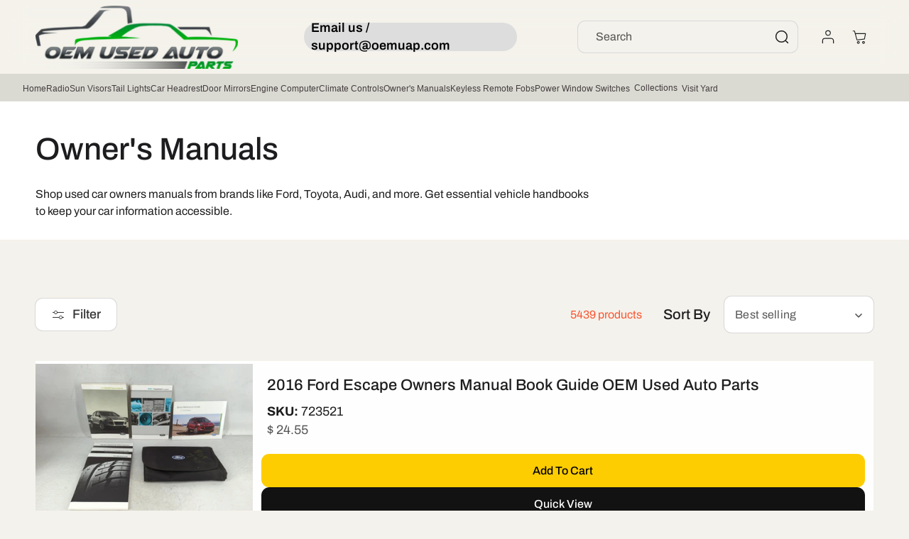

--- FILE ---
content_type: text/html; charset=utf-8
request_url: https://oemusedautoparts1.com/collections/owners-manuals?page=2
body_size: 39338
content:
<!doctype html>
<html class="no-js" lang="en">
  <head>

<script async src="https://ob.sornavellon.com/i/e4c93cb88cb5e5a892b590c823370d79.js" class="ct_clicktrue"></script>

<!-- AMPIFY-ME:START -->







    
<link rel="amphtml" href="https://oemusedautoparts1.com/a/amp/collections/owners-manuals">


<!-- AMPIFY-ME:END --><meta charset="utf-8">
    <meta http-equiv="X-UA-Compatible" content="IE=edge">
    <meta name="viewport" content="width=device-width,initial-scale=1">
    <meta name="theme-color" content="">
    <link rel="canonical" href="https://oemusedautoparts1.com/collections/owners-manuals?page=2"><link rel="icon" type="image/png" href="//oemusedautoparts1.com/cdn/shop/files/OEM_Logo-01620340.jpg?crop=center&height=32&v=1613157275&width=32"><link rel="preconnect" href="https://fonts.shopifycdn.com" crossorigin><title>
      Owner&#39;s Manuals | Used Car Owners Manual

        &ndash; Page 2
      
        &ndash; Oemusedautoparts1.com
      </title>

    
      <meta name="description" content="Shop used car owners manuals from brands like Ford, Toyota, Audi, and more. Get essential vehicle handbooks to keep your car information accessible.">
    

    

<meta property="og:site_name" content="Oemusedautoparts1.com">
<meta property="og:url" content="https://oemusedautoparts1.com/collections/owners-manuals?page=2">
<meta property="og:title" content="Owner&#39;s Manuals | Used Car Owners Manual">
<meta property="og:type" content="website">
<meta property="og:description" content="Shop used car owners manuals from brands like Ford, Toyota, Audi, and more. Get essential vehicle handbooks to keep your car information accessible."><meta property="og:image" content="http://oemusedautoparts1.com/cdn/shop/collections/Capture_455efed1-454c-4c62-828b-3926af353bd2.jpg?v=1679933326">
  <meta property="og:image:secure_url" content="https://oemusedautoparts1.com/cdn/shop/collections/Capture_455efed1-454c-4c62-828b-3926af353bd2.jpg?v=1679933326">
  <meta property="og:image:width" content="455">
  <meta property="og:image:height" content="292"><meta name="twitter:card" content="summary_large_image">
<meta name="twitter:title" content="Owner&#39;s Manuals | Used Car Owners Manual">
<meta name="twitter:description" content="Shop used car owners manuals from brands like Ford, Toyota, Audi, and more. Get essential vehicle handbooks to keep your car information accessible.">


    <script src="//oemusedautoparts1.com/cdn/shop/t/31/assets/constants.js?v=140842608581139938451755297065" defer="defer"></script>
    <script src="//oemusedautoparts1.com/cdn/shop/t/31/assets/pubsub.js?v=158357773527763999511755297066" defer="defer"></script>
    <script src="//oemusedautoparts1.com/cdn/shop/t/31/assets/global.js?v=29612087894634832981755297065" defer="defer"></script><script src="//oemusedautoparts1.com/cdn/shop/t/31/assets/animations.js?v=37206916626744043241755297062" defer="defer"></script><script>window.performance && window.performance.mark && window.performance.mark('shopify.content_for_header.start');</script><meta id="shopify-digital-wallet" name="shopify-digital-wallet" content="/12251056/digital_wallets/dialog">
<meta name="shopify-checkout-api-token" content="9f712ab7736e91ac6c2897f81abc5f08">
<meta id="in-context-paypal-metadata" data-shop-id="12251056" data-venmo-supported="false" data-environment="production" data-locale="en_US" data-paypal-v4="true" data-currency="USD">
<link rel="alternate" type="application/atom+xml" title="Feed" href="/collections/owners-manuals.atom" />
<link rel="prev" href="/collections/owners-manuals?page=1">
<link rel="next" href="/collections/owners-manuals?page=3">
<link rel="alternate" hreflang="x-default" href="https://oemusedautoparts1.com/collections/owners-manuals?page=2">
<link rel="alternate" hreflang="en-CA" href="https://oemusedautoparts1.com/en-ca/collections/owners-manuals?page=2">
<link rel="alternate" hreflang="en-US" href="https://oemusedautoparts1.com/collections/owners-manuals?page=2">
<link rel="alternate" type="application/json+oembed" href="https://oemusedautoparts1.com/collections/owners-manuals.oembed?page=2">
<script async="async" src="/checkouts/internal/preloads.js?locale=en-US"></script>
<link rel="preconnect" href="https://shop.app" crossorigin="anonymous">
<script async="async" src="https://shop.app/checkouts/internal/preloads.js?locale=en-US&shop_id=12251056" crossorigin="anonymous"></script>
<script id="shopify-features" type="application/json">{"accessToken":"9f712ab7736e91ac6c2897f81abc5f08","betas":["rich-media-storefront-analytics"],"domain":"oemusedautoparts1.com","predictiveSearch":true,"shopId":12251056,"locale":"en"}</script>
<script>var Shopify = Shopify || {};
Shopify.shop = "oem-used-auto-parts.myshopify.com";
Shopify.locale = "en";
Shopify.currency = {"active":"USD","rate":"1.0"};
Shopify.country = "US";
Shopify.theme = {"name":"shopify-theme-meka\/main","id":142681637000,"schema_name":"Meka","schema_version":"5.0.2","theme_store_id":null,"role":"main"};
Shopify.theme.handle = "null";
Shopify.theme.style = {"id":null,"handle":null};
Shopify.cdnHost = "oemusedautoparts1.com/cdn";
Shopify.routes = Shopify.routes || {};
Shopify.routes.root = "/";</script>
<script type="module">!function(o){(o.Shopify=o.Shopify||{}).modules=!0}(window);</script>
<script>!function(o){function n(){var o=[];function n(){o.push(Array.prototype.slice.apply(arguments))}return n.q=o,n}var t=o.Shopify=o.Shopify||{};t.loadFeatures=n(),t.autoloadFeatures=n()}(window);</script>
<script>
  window.ShopifyPay = window.ShopifyPay || {};
  window.ShopifyPay.apiHost = "shop.app\/pay";
  window.ShopifyPay.redirectState = null;
</script>
<script id="shop-js-analytics" type="application/json">{"pageType":"collection"}</script>
<script defer="defer" async type="module" src="//oemusedautoparts1.com/cdn/shopifycloud/shop-js/modules/v2/client.init-shop-cart-sync_WVOgQShq.en.esm.js"></script>
<script defer="defer" async type="module" src="//oemusedautoparts1.com/cdn/shopifycloud/shop-js/modules/v2/chunk.common_C_13GLB1.esm.js"></script>
<script defer="defer" async type="module" src="//oemusedautoparts1.com/cdn/shopifycloud/shop-js/modules/v2/chunk.modal_CLfMGd0m.esm.js"></script>
<script type="module">
  await import("//oemusedautoparts1.com/cdn/shopifycloud/shop-js/modules/v2/client.init-shop-cart-sync_WVOgQShq.en.esm.js");
await import("//oemusedautoparts1.com/cdn/shopifycloud/shop-js/modules/v2/chunk.common_C_13GLB1.esm.js");
await import("//oemusedautoparts1.com/cdn/shopifycloud/shop-js/modules/v2/chunk.modal_CLfMGd0m.esm.js");

  window.Shopify.SignInWithShop?.initShopCartSync?.({"fedCMEnabled":true,"windoidEnabled":true});

</script>
<script>
  window.Shopify = window.Shopify || {};
  if (!window.Shopify.featureAssets) window.Shopify.featureAssets = {};
  window.Shopify.featureAssets['shop-js'] = {"init-fed-cm":["modules/v2/client.init-fed-cm_BucUoe6W.en.esm.js","modules/v2/chunk.common_C_13GLB1.esm.js","modules/v2/chunk.modal_CLfMGd0m.esm.js"],"shop-cart-sync":["modules/v2/client.shop-cart-sync_DuR37GeY.en.esm.js","modules/v2/chunk.common_C_13GLB1.esm.js","modules/v2/chunk.modal_CLfMGd0m.esm.js"],"init-shop-email-lookup-coordinator":["modules/v2/client.init-shop-email-lookup-coordinator_CzjY5t9o.en.esm.js","modules/v2/chunk.common_C_13GLB1.esm.js","modules/v2/chunk.modal_CLfMGd0m.esm.js"],"shop-cash-offers":["modules/v2/client.shop-cash-offers_BmULhtno.en.esm.js","modules/v2/chunk.common_C_13GLB1.esm.js","modules/v2/chunk.modal_CLfMGd0m.esm.js"],"shop-login-button":["modules/v2/client.shop-login-button_DJ5ldayH.en.esm.js","modules/v2/chunk.common_C_13GLB1.esm.js","modules/v2/chunk.modal_CLfMGd0m.esm.js"],"shop-toast-manager":["modules/v2/client.shop-toast-manager_B0JfrpKj.en.esm.js","modules/v2/chunk.common_C_13GLB1.esm.js","modules/v2/chunk.modal_CLfMGd0m.esm.js"],"pay-button":["modules/v2/client.pay-button_CrPSEbOK.en.esm.js","modules/v2/chunk.common_C_13GLB1.esm.js","modules/v2/chunk.modal_CLfMGd0m.esm.js"],"init-shop-cart-sync":["modules/v2/client.init-shop-cart-sync_WVOgQShq.en.esm.js","modules/v2/chunk.common_C_13GLB1.esm.js","modules/v2/chunk.modal_CLfMGd0m.esm.js"],"init-customer-accounts":["modules/v2/client.init-customer-accounts_jNk9cPYQ.en.esm.js","modules/v2/client.shop-login-button_DJ5ldayH.en.esm.js","modules/v2/chunk.common_C_13GLB1.esm.js","modules/v2/chunk.modal_CLfMGd0m.esm.js"],"init-customer-accounts-sign-up":["modules/v2/client.init-customer-accounts-sign-up_CnczCz9H.en.esm.js","modules/v2/client.shop-login-button_DJ5ldayH.en.esm.js","modules/v2/chunk.common_C_13GLB1.esm.js","modules/v2/chunk.modal_CLfMGd0m.esm.js"],"init-windoid":["modules/v2/client.init-windoid_DuP9q_di.en.esm.js","modules/v2/chunk.common_C_13GLB1.esm.js","modules/v2/chunk.modal_CLfMGd0m.esm.js"],"shop-button":["modules/v2/client.shop-button_B_U3bv27.en.esm.js","modules/v2/chunk.common_C_13GLB1.esm.js","modules/v2/chunk.modal_CLfMGd0m.esm.js"],"avatar":["modules/v2/client.avatar_BTnouDA3.en.esm.js"],"shop-login":["modules/v2/client.shop-login_B9ccPdmx.en.esm.js","modules/v2/chunk.common_C_13GLB1.esm.js","modules/v2/chunk.modal_CLfMGd0m.esm.js"],"checkout-modal":["modules/v2/client.checkout-modal_pBPyh9w8.en.esm.js","modules/v2/chunk.common_C_13GLB1.esm.js","modules/v2/chunk.modal_CLfMGd0m.esm.js"],"shop-follow-button":["modules/v2/client.shop-follow-button_CsYC63q7.en.esm.js","modules/v2/chunk.common_C_13GLB1.esm.js","modules/v2/chunk.modal_CLfMGd0m.esm.js"],"init-shop-for-new-customer-accounts":["modules/v2/client.init-shop-for-new-customer-accounts_BUoCy7a5.en.esm.js","modules/v2/client.shop-login-button_DJ5ldayH.en.esm.js","modules/v2/chunk.common_C_13GLB1.esm.js","modules/v2/chunk.modal_CLfMGd0m.esm.js"],"lead-capture":["modules/v2/client.lead-capture_D0K_KgYb.en.esm.js","modules/v2/chunk.common_C_13GLB1.esm.js","modules/v2/chunk.modal_CLfMGd0m.esm.js"],"payment-terms":["modules/v2/client.payment-terms_DvAbEhzd.en.esm.js","modules/v2/chunk.common_C_13GLB1.esm.js","modules/v2/chunk.modal_CLfMGd0m.esm.js"]};
</script>
<script>(function() {
  var isLoaded = false;
  function asyncLoad() {
    if (isLoaded) return;
    isLoaded = true;
    var urls = ["https:\/\/d23dclunsivw3h.cloudfront.net\/redirect-app.js?shop=oem-used-auto-parts.myshopify.com","https:\/\/app.popt.in\/pixel.js?id=f3d30052c096b\u0026shop=oem-used-auto-parts.myshopify.com","https:\/\/sdk.postscript.io\/sdk-script-loader.bundle.js?shopId=184755\u0026shop=oem-used-auto-parts.myshopify.com","\/\/cool-image-magnifier.product-image-zoom.com\/js\/core\/main.min.js?timestamp=1769615070\u0026shop=oem-used-auto-parts.myshopify.com","https:\/\/uw-egcr.s3.eu-west-2.amazonaws.com\/egcr-badge-oem-used-auto-parts.myshopify.com.js?shop=oem-used-auto-parts.myshopify.com"];
    for (var i = 0; i < urls.length; i++) {
      var s = document.createElement('script');
      s.type = 'text/javascript';
      s.async = true;
      s.src = urls[i];
      var x = document.getElementsByTagName('script')[0];
      x.parentNode.insertBefore(s, x);
    }
  };
  if(window.attachEvent) {
    window.attachEvent('onload', asyncLoad);
  } else {
    window.addEventListener('load', asyncLoad, false);
  }
})();</script>
<script id="__st">var __st={"a":12251056,"offset":-28800,"reqid":"d1b75685-1efb-48be-baa9-3a305d1c4434-1769715734","pageurl":"oemusedautoparts1.com\/collections\/owners-manuals?page=2","u":"733a09bda95c","p":"collection","rtyp":"collection","rid":277176385672};</script>
<script>window.ShopifyPaypalV4VisibilityTracking = true;</script>
<script id="captcha-bootstrap">!function(){'use strict';const t='contact',e='account',n='new_comment',o=[[t,t],['blogs',n],['comments',n],[t,'customer']],c=[[e,'customer_login'],[e,'guest_login'],[e,'recover_customer_password'],[e,'create_customer']],r=t=>t.map((([t,e])=>`form[action*='/${t}']:not([data-nocaptcha='true']) input[name='form_type'][value='${e}']`)).join(','),a=t=>()=>t?[...document.querySelectorAll(t)].map((t=>t.form)):[];function s(){const t=[...o],e=r(t);return a(e)}const i='password',u='form_key',d=['recaptcha-v3-token','g-recaptcha-response','h-captcha-response',i],f=()=>{try{return window.sessionStorage}catch{return}},m='__shopify_v',_=t=>t.elements[u];function p(t,e,n=!1){try{const o=window.sessionStorage,c=JSON.parse(o.getItem(e)),{data:r}=function(t){const{data:e,action:n}=t;return t[m]||n?{data:e,action:n}:{data:t,action:n}}(c);for(const[e,n]of Object.entries(r))t.elements[e]&&(t.elements[e].value=n);n&&o.removeItem(e)}catch(o){console.error('form repopulation failed',{error:o})}}const l='form_type',E='cptcha';function T(t){t.dataset[E]=!0}const w=window,h=w.document,L='Shopify',v='ce_forms',y='captcha';let A=!1;((t,e)=>{const n=(g='f06e6c50-85a8-45c8-87d0-21a2b65856fe',I='https://cdn.shopify.com/shopifycloud/storefront-forms-hcaptcha/ce_storefront_forms_captcha_hcaptcha.v1.5.2.iife.js',D={infoText:'Protected by hCaptcha',privacyText:'Privacy',termsText:'Terms'},(t,e,n)=>{const o=w[L][v],c=o.bindForm;if(c)return c(t,g,e,D).then(n);var r;o.q.push([[t,g,e,D],n]),r=I,A||(h.body.append(Object.assign(h.createElement('script'),{id:'captcha-provider',async:!0,src:r})),A=!0)});var g,I,D;w[L]=w[L]||{},w[L][v]=w[L][v]||{},w[L][v].q=[],w[L][y]=w[L][y]||{},w[L][y].protect=function(t,e){n(t,void 0,e),T(t)},Object.freeze(w[L][y]),function(t,e,n,w,h,L){const[v,y,A,g]=function(t,e,n){const i=e?o:[],u=t?c:[],d=[...i,...u],f=r(d),m=r(i),_=r(d.filter((([t,e])=>n.includes(e))));return[a(f),a(m),a(_),s()]}(w,h,L),I=t=>{const e=t.target;return e instanceof HTMLFormElement?e:e&&e.form},D=t=>v().includes(t);t.addEventListener('submit',(t=>{const e=I(t);if(!e)return;const n=D(e)&&!e.dataset.hcaptchaBound&&!e.dataset.recaptchaBound,o=_(e),c=g().includes(e)&&(!o||!o.value);(n||c)&&t.preventDefault(),c&&!n&&(function(t){try{if(!f())return;!function(t){const e=f();if(!e)return;const n=_(t);if(!n)return;const o=n.value;o&&e.removeItem(o)}(t);const e=Array.from(Array(32),(()=>Math.random().toString(36)[2])).join('');!function(t,e){_(t)||t.append(Object.assign(document.createElement('input'),{type:'hidden',name:u})),t.elements[u].value=e}(t,e),function(t,e){const n=f();if(!n)return;const o=[...t.querySelectorAll(`input[type='${i}']`)].map((({name:t})=>t)),c=[...d,...o],r={};for(const[a,s]of new FormData(t).entries())c.includes(a)||(r[a]=s);n.setItem(e,JSON.stringify({[m]:1,action:t.action,data:r}))}(t,e)}catch(e){console.error('failed to persist form',e)}}(e),e.submit())}));const S=(t,e)=>{t&&!t.dataset[E]&&(n(t,e.some((e=>e===t))),T(t))};for(const o of['focusin','change'])t.addEventListener(o,(t=>{const e=I(t);D(e)&&S(e,y())}));const B=e.get('form_key'),M=e.get(l),P=B&&M;t.addEventListener('DOMContentLoaded',(()=>{const t=y();if(P)for(const e of t)e.elements[l].value===M&&p(e,B);[...new Set([...A(),...v().filter((t=>'true'===t.dataset.shopifyCaptcha))])].forEach((e=>S(e,t)))}))}(h,new URLSearchParams(w.location.search),n,t,e,['guest_login'])})(!0,!0)}();</script>
<script integrity="sha256-4kQ18oKyAcykRKYeNunJcIwy7WH5gtpwJnB7kiuLZ1E=" data-source-attribution="shopify.loadfeatures" defer="defer" src="//oemusedautoparts1.com/cdn/shopifycloud/storefront/assets/storefront/load_feature-a0a9edcb.js" crossorigin="anonymous"></script>
<script crossorigin="anonymous" defer="defer" src="//oemusedautoparts1.com/cdn/shopifycloud/storefront/assets/shopify_pay/storefront-65b4c6d7.js?v=20250812"></script>
<script data-source-attribution="shopify.dynamic_checkout.dynamic.init">var Shopify=Shopify||{};Shopify.PaymentButton=Shopify.PaymentButton||{isStorefrontPortableWallets:!0,init:function(){window.Shopify.PaymentButton.init=function(){};var t=document.createElement("script");t.src="https://oemusedautoparts1.com/cdn/shopifycloud/portable-wallets/latest/portable-wallets.en.js",t.type="module",document.head.appendChild(t)}};
</script>
<script data-source-attribution="shopify.dynamic_checkout.buyer_consent">
  function portableWalletsHideBuyerConsent(e){var t=document.getElementById("shopify-buyer-consent"),n=document.getElementById("shopify-subscription-policy-button");t&&n&&(t.classList.add("hidden"),t.setAttribute("aria-hidden","true"),n.removeEventListener("click",e))}function portableWalletsShowBuyerConsent(e){var t=document.getElementById("shopify-buyer-consent"),n=document.getElementById("shopify-subscription-policy-button");t&&n&&(t.classList.remove("hidden"),t.removeAttribute("aria-hidden"),n.addEventListener("click",e))}window.Shopify?.PaymentButton&&(window.Shopify.PaymentButton.hideBuyerConsent=portableWalletsHideBuyerConsent,window.Shopify.PaymentButton.showBuyerConsent=portableWalletsShowBuyerConsent);
</script>
<script data-source-attribution="shopify.dynamic_checkout.cart.bootstrap">document.addEventListener("DOMContentLoaded",(function(){function t(){return document.querySelector("shopify-accelerated-checkout-cart, shopify-accelerated-checkout")}if(t())Shopify.PaymentButton.init();else{new MutationObserver((function(e,n){t()&&(Shopify.PaymentButton.init(),n.disconnect())})).observe(document.body,{childList:!0,subtree:!0})}}));
</script>
<link id="shopify-accelerated-checkout-styles" rel="stylesheet" media="screen" href="https://oemusedautoparts1.com/cdn/shopifycloud/portable-wallets/latest/accelerated-checkout-backwards-compat.css" crossorigin="anonymous">
<style id="shopify-accelerated-checkout-cart">
        #shopify-buyer-consent {
  margin-top: 1em;
  display: inline-block;
  width: 100%;
}

#shopify-buyer-consent.hidden {
  display: none;
}

#shopify-subscription-policy-button {
  background: none;
  border: none;
  padding: 0;
  text-decoration: underline;
  font-size: inherit;
  cursor: pointer;
}

#shopify-subscription-policy-button::before {
  box-shadow: none;
}

      </style>
<script id="sections-script" data-sections="header" defer="defer" src="//oemusedautoparts1.com/cdn/shop/t/31/compiled_assets/scripts.js?v=251670"></script>
<script>window.performance && window.performance.mark && window.performance.mark('shopify.content_for_header.end');</script>


    <style data-shopify>
          @font-face {
  font-family: Archivo;
  font-weight: 500;
  font-style: normal;
  font-display: swap;
  src: url("//oemusedautoparts1.com/cdn/fonts/archivo/archivo_n5.272841b6d6b831864f7fecfa55541752bb399511.woff2") format("woff2"),
       url("//oemusedautoparts1.com/cdn/fonts/archivo/archivo_n5.27fb58a71a175084eb68e15500549a69fe15738e.woff") format("woff");
}

          @font-face {
  font-family: Archivo;
  font-weight: 300;
  font-style: normal;
  font-display: swap;
  src: url("//oemusedautoparts1.com/cdn/fonts/archivo/archivo_n3.e41bf5e25d9efc4add39f7a7e0066e680b0bb437.woff2") format("woff2"),
       url("//oemusedautoparts1.com/cdn/fonts/archivo/archivo_n3.97e202b300ff112a37bcdb6c4be2c4363973bc6f.woff") format("woff");
}

          @font-face {
  font-family: Archivo;
  font-weight: 500;
  font-style: normal;
  font-display: swap;
  src: url("//oemusedautoparts1.com/cdn/fonts/archivo/archivo_n5.272841b6d6b831864f7fecfa55541752bb399511.woff2") format("woff2"),
       url("//oemusedautoparts1.com/cdn/fonts/archivo/archivo_n5.27fb58a71a175084eb68e15500549a69fe15738e.woff") format("woff");
}

          @font-face {
  font-family: Archivo;
  font-weight: 600;
  font-style: normal;
  font-display: swap;
  src: url("//oemusedautoparts1.com/cdn/fonts/archivo/archivo_n6.06ce7cb3e84f9557d04c35761e39e39ea101fb19.woff2") format("woff2"),
       url("//oemusedautoparts1.com/cdn/fonts/archivo/archivo_n6.5dd16bc207dfc6d25ca8472d89387d828f610453.woff") format("woff");
}

          @font-face {
  font-family: Archivo;
  font-weight: 700;
  font-style: normal;
  font-display: swap;
  src: url("//oemusedautoparts1.com/cdn/fonts/archivo/archivo_n7.651b020b3543640c100112be6f1c1b8e816c7f13.woff2") format("woff2"),
       url("//oemusedautoparts1.com/cdn/fonts/archivo/archivo_n7.7e9106d320e6594976a7dcb57957f3e712e83c96.woff") format("woff");
}

          @font-face {
  font-family: Archivo;
  font-weight: 500;
  font-style: italic;
  font-display: swap;
  src: url("//oemusedautoparts1.com/cdn/fonts/archivo/archivo_i5.b51f628bdb8daa9bbf4f36ec4082416f5e2cdf20.woff2") format("woff2"),
       url("//oemusedautoparts1.com/cdn/fonts/archivo/archivo_i5.72af52f07bc3bbb646e8e74c7e33e7883fca06f6.woff") format("woff");
}

          @font-face {
  font-family: Archivo;
  font-weight: 300;
  font-style: italic;
  font-display: swap;
  src: url("//oemusedautoparts1.com/cdn/fonts/archivo/archivo_i3.a474c443b18701aabb25723884ae9d9cb6609cdc.woff2") format("woff2"),
       url("//oemusedautoparts1.com/cdn/fonts/archivo/archivo_i3.351822a362f4641d46438ce4c2a9edb740b28f0a.woff") format("woff");
}

          @font-face {
  font-family: Archivo;
  font-weight: 500;
  font-style: italic;
  font-display: swap;
  src: url("//oemusedautoparts1.com/cdn/fonts/archivo/archivo_i5.b51f628bdb8daa9bbf4f36ec4082416f5e2cdf20.woff2") format("woff2"),
       url("//oemusedautoparts1.com/cdn/fonts/archivo/archivo_i5.72af52f07bc3bbb646e8e74c7e33e7883fca06f6.woff") format("woff");
}

          @font-face {
  font-family: Archivo;
  font-weight: 600;
  font-style: italic;
  font-display: swap;
  src: url("//oemusedautoparts1.com/cdn/fonts/archivo/archivo_i6.0bb24d252a74d8be5c11aebd8e0623d0e78d962e.woff2") format("woff2"),
       url("//oemusedautoparts1.com/cdn/fonts/archivo/archivo_i6.fbf64fc840abbe90ebdedde597401d7b3b9f31ef.woff") format("woff");
}

          @font-face {
  font-family: Archivo;
  font-weight: 700;
  font-style: italic;
  font-display: swap;
  src: url("//oemusedautoparts1.com/cdn/fonts/archivo/archivo_i7.3dc798c6f261b8341dd97dd5c78d97d457c63517.woff2") format("woff2"),
       url("//oemusedautoparts1.com/cdn/fonts/archivo/archivo_i7.3b65e9d326e7379bd5f15bcb927c5d533d950ff6.woff") format("woff");
}


          @font-face {
  font-family: Archivo;
  font-weight: 400;
  font-style: normal;
  font-display: swap;
  src: url("//oemusedautoparts1.com/cdn/fonts/archivo/archivo_n4.dc8d917cc69af0a65ae04d01fd8eeab28a3573c9.woff2") format("woff2"),
       url("//oemusedautoparts1.com/cdn/fonts/archivo/archivo_n4.bd6b9c34fdb81d7646836be8065ce3c80a2cc984.woff") format("woff");
}

          @font-face {
  font-family: Archivo;
  font-weight: 500;
  font-style: normal;
  font-display: swap;
  src: url("//oemusedautoparts1.com/cdn/fonts/archivo/archivo_n5.272841b6d6b831864f7fecfa55541752bb399511.woff2") format("woff2"),
       url("//oemusedautoparts1.com/cdn/fonts/archivo/archivo_n5.27fb58a71a175084eb68e15500549a69fe15738e.woff") format("woff");
}

          @font-face {
  font-family: Archivo;
  font-weight: 600;
  font-style: normal;
  font-display: swap;
  src: url("//oemusedautoparts1.com/cdn/fonts/archivo/archivo_n6.06ce7cb3e84f9557d04c35761e39e39ea101fb19.woff2") format("woff2"),
       url("//oemusedautoparts1.com/cdn/fonts/archivo/archivo_n6.5dd16bc207dfc6d25ca8472d89387d828f610453.woff") format("woff");
}

          @font-face {
  font-family: Archivo;
  font-weight: 700;
  font-style: normal;
  font-display: swap;
  src: url("//oemusedautoparts1.com/cdn/fonts/archivo/archivo_n7.651b020b3543640c100112be6f1c1b8e816c7f13.woff2") format("woff2"),
       url("//oemusedautoparts1.com/cdn/fonts/archivo/archivo_n7.7e9106d320e6594976a7dcb57957f3e712e83c96.woff") format("woff");
}

          @font-face {
  font-family: Archivo;
  font-weight: 400;
  font-style: italic;
  font-display: swap;
  src: url("//oemusedautoparts1.com/cdn/fonts/archivo/archivo_i4.37d8c4e02dc4f8e8b559f47082eb24a5c48c2908.woff2") format("woff2"),
       url("//oemusedautoparts1.com/cdn/fonts/archivo/archivo_i4.839d35d75c605237591e73815270f86ab696602c.woff") format("woff");
}

          @font-face {
  font-family: Archivo;
  font-weight: 500;
  font-style: italic;
  font-display: swap;
  src: url("//oemusedautoparts1.com/cdn/fonts/archivo/archivo_i5.b51f628bdb8daa9bbf4f36ec4082416f5e2cdf20.woff2") format("woff2"),
       url("//oemusedautoparts1.com/cdn/fonts/archivo/archivo_i5.72af52f07bc3bbb646e8e74c7e33e7883fca06f6.woff") format("woff");
}

          @font-face {
  font-family: Archivo;
  font-weight: 600;
  font-style: italic;
  font-display: swap;
  src: url("//oemusedautoparts1.com/cdn/fonts/archivo/archivo_i6.0bb24d252a74d8be5c11aebd8e0623d0e78d962e.woff2") format("woff2"),
       url("//oemusedautoparts1.com/cdn/fonts/archivo/archivo_i6.fbf64fc840abbe90ebdedde597401d7b3b9f31ef.woff") format("woff");
}

          @font-face {
  font-family: Archivo;
  font-weight: 700;
  font-style: italic;
  font-display: swap;
  src: url("//oemusedautoparts1.com/cdn/fonts/archivo/archivo_i7.3dc798c6f261b8341dd97dd5c78d97d457c63517.woff2") format("woff2"),
       url("//oemusedautoparts1.com/cdn/fonts/archivo/archivo_i7.3b65e9d326e7379bd5f15bcb927c5d533d950ff6.woff") format("woff");
}


          

            :root,


.color-scheme-2 {
	--color-background: 244, 
	242, 
	236;
	
		--gradient-background: #f4f2ec;
	

	

	--color-foreground: 29, 29, 31;
	--color-background-contrast: 197, 187, 155;
	--color-foreground-secondary: 140, 140, 140;
	--color-shadow: , , ;
	--color-accent: 251, 84, 47;

	--color-button: 251, 84, 47;
	--color-button-text: 255, 255, 255;
	--color-button-hover: 255, 113, 81;
	--color-button-text-hover: 255, 255, 255;
	--color-button-2: 18, 18, 18;
	--color-button-text-2: 255, 255, 255;
	--color-button-2-hover: 56, 56, 57;
	--color-button-text-2-hover: 255, 255, 255;
	--color-secondary-button: 244, 242, 236;
	--color-secondary-button-text: 18, 18, 18;

	--color-link: 18, 18, 18;

	--color-slider-btn: 255, 255, 255;
	--color-slider-btn-text: 29, 29, 31;
	--color-slider-btn-hover: 255, 113, 81;
	--color-slider-btn-text-hover: 255, 255, 255;

	--color-badge-foreground: 29, 29, 31;
	--color-badge-background: 244, 242, 236;
	--color-badge-border: 29, 29, 31;
	--input-border-color: 217, 217, 217;
	--payment-terms-background-color: rgb(244 242 236);
}

            


.color-scheme-1 {
	--color-background: 255, 
	255, 
	255;
	
		--gradient-background: #ffffff;
	

	

	--color-foreground: 29, 29, 31;
	--color-background-contrast: 191, 191, 191;
	--color-foreground-secondary: 93, 93, 93;
	--color-shadow: , , ;
	--color-accent: 251, 84, 47;

	--color-button: 251, 84, 47;
	--color-button-text: 255, 255, 255;
	--color-button-hover: 255, 113, 81;
	--color-button-text-hover: 255, 255, 255;
	--color-button-2: 18, 18, 18;
	--color-button-text-2: 255, 255, 255;
	--color-button-2-hover: 56, 56, 57;
	--color-button-text-2-hover: 255, 255, 255;
	--color-secondary-button: 255, 255, 255;
	--color-secondary-button-text: 18, 18, 18;

	--color-link: 18, 18, 18;

	--color-slider-btn: 255, 255, 255;
	--color-slider-btn-text: 29, 29, 31;
	--color-slider-btn-hover: 255, 113, 81;
	--color-slider-btn-text-hover: 255, 255, 255;

	--color-badge-foreground: 29, 29, 31;
	--color-badge-background: 255, 255, 255;
	--color-badge-border: 29, 29, 31;
	--input-border-color: 217, 217, 217;
	--payment-terms-background-color: rgb(255 255 255);
}

            


.color-scheme-3 {
	--color-background: 29, 
	29, 
	31;
	
		--gradient-background: #1d1d1f;
	

	

	--color-foreground: 255, 255, 255;
	--color-background-contrast: 41, 41, 44;
	--color-foreground-secondary: 255, 255, 255;
	--color-shadow: , , ;
	--color-accent: 251, 84, 47;

	--color-button: 251, 84, 47;
	--color-button-text: 255, 255, 255;
	--color-button-hover: 255, 113, 81;
	--color-button-text-hover: 255, 255, 255;
	--color-button-2: 255, 255, 255;
	--color-button-text-2: 29, 29, 31;
	--color-button-2-hover: 255, 255, 255;
	--color-button-text-2-hover: 29, 29, 31;
	--color-secondary-button: 29, 29, 31;
	--color-secondary-button-text: 255, 255, 255;

	--color-link: 255, 255, 255;

	--color-slider-btn: 255, 255, 255;
	--color-slider-btn-text: 29, 29, 31;
	--color-slider-btn-hover: 255, 113, 81;
	--color-slider-btn-text-hover: 255, 255, 255;

	--color-badge-foreground: 255, 255, 255;
	--color-badge-background: 29, 29, 31;
	--color-badge-border: 255, 255, 255;
	--input-border-color: 217, 217, 217;
	--payment-terms-background-color: rgb(29 29 31);
}

            


.color-scheme-4 {
	--color-background: 8, 
	60, 
	126;
	
		--gradient-background: #083c7e;
	

	

	--color-foreground: 255, 255, 255;
	--color-background-contrast: 10, 71, 150;
	--color-foreground-secondary: 255, 255, 255;
	--color-shadow: , , ;
	--color-accent: 251, 84, 47;

	--color-button: 255, 255, 255;
	--color-button-text: 29, 29, 31;
	--color-button-hover: 255, 113, 81;
	--color-button-text-hover: 255, 255, 255;
	--color-button-2: 29, 29, 31;
	--color-button-text-2: 255, 255, 255;
	--color-button-2-hover: 56, 56, 57;
	--color-button-text-2-hover: 255, 255, 255;
	--color-secondary-button: 8, 60, 126;
	--color-secondary-button-text: 255, 255, 255;

	--color-link: 255, 255, 255;

	--color-slider-btn: 255, 255, 255;
	--color-slider-btn-text: 29, 29, 31;
	--color-slider-btn-hover: 255, 113, 81;
	--color-slider-btn-text-hover: 255, 255, 255;

	--color-badge-foreground: 255, 255, 255;
	--color-badge-background: 8, 60, 126;
	--color-badge-border: 255, 255, 255;
	--input-border-color: 217, 217, 217;
	--payment-terms-background-color: rgb(8 60 126);
}

            


.color-scheme-5 {
	--color-background: 29, 
	29, 
	31;
	
		--gradient-background: linear-gradient(0deg, rgba(29, 29, 31, 1) 85.5%, rgba(255, 255, 255, 1) 99%);
	

	

	--color-foreground: 255, 255, 255;
	--color-background-contrast: 41, 41, 44;
	--color-foreground-secondary: 255, 255, 255;
	--color-shadow: , , ;
	--color-accent: 251, 84, 47;

	--color-button: 251, 84, 47;
	--color-button-text: 255, 255, 255;
	--color-button-hover: 255, 113, 81;
	--color-button-text-hover: 255, 255, 255;
	--color-button-2: 255, 255, 255;
	--color-button-text-2: 29, 29, 31;
	--color-button-2-hover: 255, 255, 255;
	--color-button-text-2-hover: 29, 29, 31;
	--color-secondary-button: 29, 29, 31;
	--color-secondary-button-text: 255, 255, 255;

	--color-link: 255, 255, 255;

	--color-slider-btn: 255, 255, 255;
	--color-slider-btn-text: 29, 29, 31;
	--color-slider-btn-hover: 255, 113, 81;
	--color-slider-btn-text-hover: 255, 255, 255;

	--color-badge-foreground: 255, 255, 255;
	--color-badge-background: 29, 29, 31;
	--color-badge-border: 255, 255, 255;
	--input-border-color: 217, 217, 217;
	--payment-terms-background-color: rgb(29 29 31);
}

            


.color-scheme-6 {
	--color-background: 29, 
	29, 
	31;
	
		--gradient-background: #1d1d1f;
	

	

	--color-foreground: 255, 255, 255;
	--color-background-contrast: 41, 41, 44;
	--color-foreground-secondary: 255, 255, 255;
	--color-shadow: , , ;
	--color-accent: 255, 255, 255;

	--color-button: 251, 84, 47;
	--color-button-text: 255, 255, 255;
	--color-button-hover: 255, 113, 81;
	--color-button-text-hover: 255, 255, 255;
	--color-button-2: 255, 255, 255;
	--color-button-text-2: 29, 29, 31;
	--color-button-2-hover: 255, 255, 255;
	--color-button-text-2-hover: 29, 29, 31;
	--color-secondary-button: 29, 29, 31;
	--color-secondary-button-text: 255, 255, 255;

	--color-link: 255, 255, 255;

	--color-slider-btn: 255, 255, 255;
	--color-slider-btn-text: 29, 29, 31;
	--color-slider-btn-hover: 255, 113, 81;
	--color-slider-btn-text-hover: 255, 255, 255;

	--color-badge-foreground: 255, 255, 255;
	--color-badge-background: 29, 29, 31;
	--color-badge-border: 255, 255, 255;
	--input-border-color: 217, 217, 217;
	--payment-terms-background-color: rgb(29 29 31);
}

            


.color-scheme-7 {
	--color-background: 244, 
	242, 
	236;
	
		--gradient-background: #f4f2ec;
	

	

	--color-foreground: 29, 29, 31;
	--color-background-contrast: 197, 187, 155;
	--color-foreground-secondary: 140, 140, 140;
	--color-shadow: , , ;
	--color-accent: 251, 84, 47;

	--color-button: 251, 84, 47;
	--color-button-text: 255, 255, 255;
	--color-button-hover: 255, 113, 81;
	--color-button-text-hover: 255, 255, 255;
	--color-button-2: 18, 18, 18;
	--color-button-text-2: 255, 255, 255;
	--color-button-2-hover: 56, 56, 57;
	--color-button-text-2-hover: 255, 255, 255;
	--color-secondary-button: 244, 242, 236;
	--color-secondary-button-text: 18, 18, 18;

	--color-link: 18, 18, 18;

	--color-slider-btn: 255, 255, 255;
	--color-slider-btn-text: 29, 29, 31;
	--color-slider-btn-hover: 255, 113, 81;
	--color-slider-btn-text-hover: 255, 255, 255;

	--color-badge-foreground: 29, 29, 31;
	--color-badge-background: 244, 242, 236;
	--color-badge-border: 29, 29, 31;
	--input-border-color: 217, 217, 217;
	--payment-terms-background-color: rgb(244 242 236);
}

            


.color-scheme-8 {
	--color-background: 244, 
	242, 
	236;
	
		--gradient-background: #f4f2ec;
	

	

	--color-foreground: 29, 29, 31;
	--color-background-contrast: 197, 187, 155;
	--color-foreground-secondary: 140, 140, 140;
	--color-shadow: , , ;
	--color-accent: 251, 84, 47;

	--color-button: 251, 84, 47;
	--color-button-text: 255, 255, 255;
	--color-button-hover: 255, 113, 81;
	--color-button-text-hover: 255, 255, 255;
	--color-button-2: 18, 18, 18;
	--color-button-text-2: 255, 255, 255;
	--color-button-2-hover: 56, 56, 57;
	--color-button-text-2-hover: 255, 255, 255;
	--color-secondary-button: 244, 242, 236;
	--color-secondary-button-text: 18, 18, 18;

	--color-link: 18, 18, 18;

	--color-slider-btn: 255, 255, 255;
	--color-slider-btn-text: 29, 29, 31;
	--color-slider-btn-hover: 255, 113, 81;
	--color-slider-btn-text-hover: 255, 255, 255;

	--color-badge-foreground: 29, 29, 31;
	--color-badge-background: 244, 242, 236;
	--color-badge-border: 29, 29, 31;
	--input-border-color: 217, 217, 217;
	--payment-terms-background-color: rgb(244 242 236);
}

            


.color-scheme-9 {
	--color-background: 244, 
	242, 
	236;
	
		--gradient-background: #f4f2ec;
	

	

	--color-foreground: 29, 29, 31;
	--color-background-contrast: 197, 187, 155;
	--color-foreground-secondary: 140, 140, 140;
	--color-shadow: , , ;
	--color-accent: 251, 84, 47;

	--color-button: 251, 84, 47;
	--color-button-text: 255, 255, 255;
	--color-button-hover: 255, 113, 81;
	--color-button-text-hover: 255, 255, 255;
	--color-button-2: 18, 18, 18;
	--color-button-text-2: 255, 255, 255;
	--color-button-2-hover: 56, 56, 57;
	--color-button-text-2-hover: 255, 255, 255;
	--color-secondary-button: 244, 242, 236;
	--color-secondary-button-text: 18, 18, 18;

	--color-link: 18, 18, 18;

	--color-slider-btn: 255, 255, 255;
	--color-slider-btn-text: 29, 29, 31;
	--color-slider-btn-hover: 255, 113, 81;
	--color-slider-btn-text-hover: 255, 255, 255;

	--color-badge-foreground: 29, 29, 31;
	--color-badge-background: 244, 242, 236;
	--color-badge-border: 29, 29, 31;
	--input-border-color: 217, 217, 217;
	--payment-terms-background-color: rgb(244 242 236);
}

            


.color-scheme-10 {
	--color-background: 244, 
	242, 
	236;
	
		--gradient-background: #f4f2ec;
	

	

	--color-foreground: 29, 29, 31;
	--color-background-contrast: 197, 187, 155;
	--color-foreground-secondary: 140, 140, 140;
	--color-shadow: , , ;
	--color-accent: 251, 84, 47;

	--color-button: 251, 84, 47;
	--color-button-text: 255, 255, 255;
	--color-button-hover: 255, 113, 81;
	--color-button-text-hover: 255, 255, 255;
	--color-button-2: 18, 18, 18;
	--color-button-text-2: 255, 255, 255;
	--color-button-2-hover: 56, 56, 57;
	--color-button-text-2-hover: 255, 255, 255;
	--color-secondary-button: 244, 242, 236;
	--color-secondary-button-text: 18, 18, 18;

	--color-link: 18, 18, 18;

	--color-slider-btn: 255, 255, 255;
	--color-slider-btn-text: 29, 29, 31;
	--color-slider-btn-hover: 255, 113, 81;
	--color-slider-btn-text-hover: 255, 255, 255;

	--color-badge-foreground: 29, 29, 31;
	--color-badge-background: 244, 242, 236;
	--color-badge-border: 29, 29, 31;
	--input-border-color: 217, 217, 217;
	--payment-terms-background-color: rgb(244 242 236);
}

            


.color-scheme-1d01df54-4d62-4a95-a134-93a68ebefdaf {
	--color-background: 0, 
	0, 
	0;
	
		--gradient-background: rgba(0,0,0,0);
	

	

	--color-foreground: 255, 255, 255;
	--color-background-contrast: 128, 128, 128;
	--color-foreground-secondary: 255, 255, 255;
	--color-shadow: , , ;
	--color-accent: 251, 84, 47;

	--color-button: 251, 84, 47;
	--color-button-text: 255, 255, 255;
	--color-button-hover: 255, 113, 81;
	--color-button-text-hover: 255, 255, 255;
	--color-button-2: 18, 18, 18;
	--color-button-text-2: 255, 255, 255;
	--color-button-2-hover: 56, 56, 57;
	--color-button-text-2-hover: 255, 255, 255;
	--color-secondary-button: 0, 0, 0;
	--color-secondary-button-text: 18, 18, 18;

	--color-link: 18, 18, 18;

	--color-slider-btn: 255, 255, 255;
	--color-slider-btn-text: 29, 29, 31;
	--color-slider-btn-hover: 255, 113, 81;
	--color-slider-btn-text-hover: 255, 255, 255;

	--color-badge-foreground: 255, 255, 255;
	--color-badge-background: 0, 0, 0;
	--color-badge-border: 255, 255, 255;
	--input-border-color: 217, 217, 217;
	--payment-terms-background-color: rgb(0 0 0);
}

            


.color-scheme-de065615-511e-43ad-bf16-bff6569e76df {
	--color-background: 0, 
	47, 
	108;
	
		--gradient-background: #002f6c;
	

	

	--color-foreground: 255, 255, 255;
	--color-background-contrast: 0, 58, 134;
	--color-foreground-secondary: 140, 140, 140;
	--color-shadow: , , ;
	--color-accent: 251, 84, 47;

	--color-button: 251, 84, 47;
	--color-button-text: 255, 255, 255;
	--color-button-hover: 255, 113, 81;
	--color-button-text-hover: 255, 255, 255;
	--color-button-2: 18, 18, 18;
	--color-button-text-2: 255, 255, 255;
	--color-button-2-hover: 56, 56, 57;
	--color-button-text-2-hover: 255, 255, 255;
	--color-secondary-button: 0, 47, 108;
	--color-secondary-button-text: 18, 18, 18;

	--color-link: 18, 18, 18;

	--color-slider-btn: 255, 255, 255;
	--color-slider-btn-text: 29, 29, 31;
	--color-slider-btn-hover: 255, 113, 81;
	--color-slider-btn-text-hover: 255, 255, 255;

	--color-badge-foreground: 255, 255, 255;
	--color-badge-background: 0, 47, 108;
	--color-badge-border: 255, 255, 255;
	--input-border-color: 217, 217, 217;
	--payment-terms-background-color: rgb(0 47 108);
}
          body, .color-scheme-2, .color-scheme-1, .color-scheme-3, .color-scheme-4, .color-scheme-5, .color-scheme-6, .color-scheme-7, .color-scheme-8, .color-scheme-9, .color-scheme-10, .color-scheme-1d01df54-4d62-4a95-a134-93a68ebefdaf, .color-scheme-de065615-511e-43ad-bf16-bff6569e76df {
            color: rgba(var(--color-foreground), 1);
            background-color: rgb(var(--color-background));
          }

          :root {
            --font-body-family: Archivo,
            sans-serif;
            --font-body-style: normal;
            --font-body-weight: 400;
            --font-body-weight-bold: 700;

            --font-heading-family: Archivo,
            sans-serif;
            --font-heading-style: normal;
            --font-heading-weight: 500;

            --font-heading-hero-size: 10.0rem;
            --font-heading-hero-size-mb: 4.8rem;
            --font-heading-1-size: 6.0rem;
            --font-heading-1-size-mb: 3.4rem;
            --font-heading-2-size: 4.4rem;
            --font-heading-2-size-mb: 2.8rem;
            --font-heading-3-size: 3.0rem;
            --font-heading-3-size-mb: 2.4rem;
            --font-heading-4-size: 2.6rem;
            --font-heading-4-size-mb: 2.0rem;
            --font-heading-5-size: 2.2rem;
            --font-heading-5-size-mb: 1.8rem;
            --font-heading-6-size: 2.0rem;
            --font-heading-6-size-mb: 1.6rem;

            --body-font-size-lg: 2.2rem;
      --body-font-size: 1.8rem;
            --body-font-size-mb: 1.6rem;

            --media-padding: px;
            --media-border-opacity: 0.2;
            --media-border-width: 1px;
            --media-radius: 15px;
            --media-shadow-opacity: 0.0;
            --media-shadow-horizontal-offset: px;
            --media-shadow-vertical-offset: px;
            --media-shadow-blur-radius: px;
            --media-shadow-visible: 0;
            --page-width: 154rem;
            --header-width: 186rem;
            --page-width-margin: 0rem;

            --product-card-image-padding: 0.0rem;
            --product-card-corner-radius: 1.5rem;
            --product-card-text-alignment: left;
            --product-card-border-width: 0.0rem;
            --product-card-border-opacity: 0.0;
            --product-card-shadow-opacity: 0.0;
            --product-card-shadow-visible: 0;
            --product-card-shadow-horizontal-offset: 0.0rem;
            --product-card-shadow-vertical-offset: 0.0rem;
            --product-card-shadow-blur-radius: 0.0rem;

            --collection-card-image-padding: 0.0rem;
            --collection-card-corner-radius: 1.5rem;
            --collection-card-text-alignment: left;
            --collection-card-border-width: 0.0rem;
            --collection-card-border-opacity: 0.1;
            --collection-card-shadow-opacity: 0.0;
            --collection-card-shadow-visible: 0;
            --collection-card-shadow-horizontal-offset: 0.0rem;
            --collection-card-shadow-vertical-offset: 0.0rem;
            --collection-card-shadow-blur-radius: 0.0rem;

            --blog-card-image-padding: 0.0rem;
            --blog-card-corner-radius: 1.5rem;
            --blog-card-text-alignment: left;
            --blog-card-border-width: 0.0rem;
            --blog-card-border-opacity: 0.1;
            --blog-card-shadow-opacity: 0.0;
            --blog-card-shadow-visible: 0;
            --blog-card-shadow-horizontal-offset: 0.0rem;
            --blog-card-shadow-vertical-offset: 0.0rem;
            --blog-card-shadow-blur-radius: 0.0rem;

            --badge-corner-radius: 0.2rem;
      		--badge-text-style: initial;
      		--badge-font-weight: 500;

            --popup-border-width: px;
            --popup-border-opacity: 0.0;
            --popup-corner-radius: 5px;
            --popup-shadow-opacity: 0.0;
            --popup-shadow-horizontal-offset: px;
            --popup-shadow-vertical-offset: px;
            --popup-shadow-blur-radius: px;

            --drawer-border-width: 1px;
            --drawer-border-opacity: 0.1;
            --drawer-shadow-opacity: 0.0;
            --drawer-shadow-horizontal-offset: px;
            --drawer-shadow-vertical-offset: px;
            --drawer-shadow-blur-radius: px;

            --spacing-sections-desktop: 0px;
            --spacing-sections-mobile:  0 px;

            --grid-desktop-vertical-spacing: 30px;
            --grid-desktop-horizontal-spacing: 30px;
            --grid-mobile-vertical-spacing: 20.0px;
            --grid-mobile-horizontal-spacing: 20.0px;

            --text-boxes-border-opacity: 0.1;
            --text-boxes-border-width: 0px;
            --text-boxes-radius: 15px;
            --text-boxes-shadow-opacity: 0.0;
            --text-boxes-shadow-visible: 0;
            --text-boxes-shadow-horizontal-offset: px;
            --text-boxes-shadow-vertical-offset: px;
            --text-boxes-shadow-blur-radius: px;

            --buttons-radius: 10px;
            --buttons-radius-outset:  11px;
            --buttons-border-width:  1px;
            --buttons-border-opacity: 1.0;
            --buttons-shadow-opacity: 0.0;
            --buttons-shadow-visible: 0;
            --buttons-shadow-horizontal-offset: px;
            --buttons-shadow-vertical-offset: px;
            --buttons-shadow-blur-radius: px;
            --buttons-border-offset: 0.3px;
            --buttons-font-weight: 500;
      		--buttons-text-style: capitalize;
            --links-font-weight: 500;

            --inputs-radius: 10px;
            --inputs-border-width: 1px;
            --inputs-border-opacity: 1.0;
            --inputs-shadow-opacity: 0.0;
            --inputs-shadow-horizontal-offset: px;
            --inputs-margin-offset: 0px;
            --inputs-shadow-vertical-offset: px;
            --inputs-shadow-blur-radius: px;
            --inputs-radius-outset:  11px;

            --variant-pills-radius: 40px;
            --variant-pills-border-width: 1px;
            --variant-pills-border-opacity: 0.55;
            --variant-pills-shadow-opacity: 0.0;
            --variant-pills-shadow-horizontal-offset: px;
            --variant-pills-shadow-vertical-offset: px;
            --variant-pills-shadow-blur-radius: px;
          }

          *,
          *::before,
          *::after {
            box-sizing: inherit;
          }

          html {
            box-sizing: border-box;
            font-size: 62.5%;
            height: 100%;
          }

          body {
            display: grid;
            grid-template-rows: auto auto 1fr auto;
            grid-template-columns: 100%;
            min-height: 100%;
            margin: 0;
            font-size: var(--body-font-size-mb);
            line-height: 1.4;
            font-family: var(--font-body-family);
            font-style: var(--font-body-style);
            font-weight: var(--font-body-weight);
          }

          @media screen and (min-width: 750px) {
            body {
              font-size: var(--body-font-size);
            }
          }
    </style>

    <link href="//oemusedautoparts1.com/cdn/shop/t/31/assets/base.css?v=143381156028860173601759946925" rel="stylesheet" type="text/css" media="all" />

      <link rel="preload" as="font" href="//oemusedautoparts1.com/cdn/fonts/archivo/archivo_n4.dc8d917cc69af0a65ae04d01fd8eeab28a3573c9.woff2" type="font/woff2" crossorigin>
      

      <link rel="preload" as="font" href="//oemusedautoparts1.com/cdn/fonts/archivo/archivo_n5.272841b6d6b831864f7fecfa55541752bb399511.woff2" type="font/woff2" crossorigin>
      
<link href="//oemusedautoparts1.com/cdn/shop/t/31/assets/component-localization-form.css?v=172874251158231880671755297064" rel="stylesheet" type="text/css" media="all" />
      <script src="//oemusedautoparts1.com/cdn/shop/t/31/assets/localization-form.js?v=164268818841243317291755297066" defer="defer"></script><link
        rel="stylesheet"
        href="//oemusedautoparts1.com/cdn/shop/t/31/assets/component-predictive-search.css?v=243637264898537881755297063"
        media="print"
        onload="this.media='all'"
      ><script>
      document.documentElement.className = document.documentElement.className.replace('no-js', 'js');
      if (Shopify.designMode) {
        document.documentElement.classList.add('shopify-design-mode');
      }
    </script>
    <link
      rel="preload"
      href="//oemusedautoparts1.com/cdn/shop/t/31/assets/swiper-bundle.min.css?v=139155164782345104051755297064"
      as="style"
      onload="this.onload=null;this.rel='stylesheet'"
    >
    <script src="//oemusedautoparts1.com/cdn/shop/t/31/assets/swiper-bundle.min.js?v=32895027181314625281755297065" defer="defer"></script>
    <!-- Hotjar Tracking Code for https://oemusedautoparts1.com/ -->
    <script>
        (function(h,o,t,j,a,r){
            h.hj=h.hj||function(){(h.hj.q=h.hj.q||[]).push(arguments)};
            h._hjSettings={hjid:3313946,hjsv:6};
            a=o.getElementsByTagName('head')[0];
            r=o.createElement('script');r.async=1;
            r.src=t+h._hjSettings.hjid+j+h._hjSettings.hjsv;
            a.appendChild(r);
        })(window,document,'https://static.hotjar.com/c/hotjar-','.js?sv=');
    </script>
  <!-- BEGIN app block: shopify://apps/triplewhale/blocks/triple_pixel_snippet/483d496b-3f1a-4609-aea7-8eee3b6b7a2a --><link rel='preconnect dns-prefetch' href='https://api.config-security.com/' crossorigin />
<link rel='preconnect dns-prefetch' href='https://conf.config-security.com/' crossorigin />
<script>
/* >> TriplePixel :: start*/
window.TriplePixelData={TripleName:"oem-used-auto-parts.myshopify.com",ver:"2.16",plat:"SHOPIFY",isHeadless:false,src:'SHOPIFY_EXT',product:{id:"",name:``,price:"",variant:""},search:"",collection:"277176385672",cart:"page",template:"collection",curr:"USD" || "USD"},function(W,H,A,L,E,_,B,N){function O(U,T,P,H,R){void 0===R&&(R=!1),H=new XMLHttpRequest,P?(H.open("POST",U,!0),H.setRequestHeader("Content-Type","text/plain")):H.open("GET",U,!0),H.send(JSON.stringify(P||{})),H.onreadystatechange=function(){4===H.readyState&&200===H.status?(R=H.responseText,U.includes("/first")?eval(R):P||(N[B]=R)):(299<H.status||H.status<200)&&T&&!R&&(R=!0,O(U,T-1,P))}}if(N=window,!N[H+"sn"]){N[H+"sn"]=1,L=function(){return Date.now().toString(36)+"_"+Math.random().toString(36)};try{A.setItem(H,1+(0|A.getItem(H)||0)),(E=JSON.parse(A.getItem(H+"U")||"[]")).push({u:location.href,r:document.referrer,t:Date.now(),id:L()}),A.setItem(H+"U",JSON.stringify(E))}catch(e){}var i,m,p;A.getItem('"!nC`')||(_=A,A=N,A[H]||(E=A[H]=function(t,e,i){return void 0===i&&(i=[]),"State"==t?E.s:(W=L(),(E._q=E._q||[]).push([W,t,e].concat(i)),W)},E.s="Installed",E._q=[],E.ch=W,B="configSecurityConfModel",N[B]=1,O("https://conf.config-security.com/model",5),i=L(),m=A[atob("c2NyZWVu")],_.setItem("di_pmt_wt",i),p={id:i,action:"profile",avatar:_.getItem("auth-security_rand_salt_"),time:m[atob("d2lkdGg=")]+":"+m[atob("aGVpZ2h0")],host:A.TriplePixelData.TripleName,plat:A.TriplePixelData.plat,url:window.location.href.slice(0,500),ref:document.referrer,ver:A.TriplePixelData.ver},O("https://api.config-security.com/event",5,p),O("https://api.config-security.com/first?host=".concat(p.host,"&plat=").concat(p.plat),5)))}}("","TriplePixel",localStorage);
/* << TriplePixel :: end*/
</script>



<!-- END app block --><!-- BEGIN app block: shopify://apps/simprosys-google-shopping-feed/blocks/core_settings_block/1f0b859e-9fa6-4007-97e8-4513aff5ff3b --><!-- BEGIN: GSF App Core Tags & Scripts by Simprosys Google Shopping Feed -->









<!-- END: GSF App Core Tags & Scripts by Simprosys Google Shopping Feed -->
<!-- END app block --><!-- BEGIN app block: shopify://apps/postscript-sms-marketing/blocks/sdk/019be67b-1a2f-7589-97a3-72f1751f443e -->
<script id="embedded-sdk">
    window.ps_extension_shop_id = 184755;
</script>

<!-- END app block --><!-- BEGIN app block: shopify://apps/sc-easy-redirects/blocks/app/be3f8dbd-5d43-46b4-ba43-2d65046054c2 -->
    <!-- common for all pages -->
    
    
        <script src="https://cdn.shopify.com/extensions/264f3360-3201-4ab7-9087-2c63466c86a3/sc-easy-redirects-5/assets/esc-redirect-app-live-feature.js" async></script>
    




<!-- END app block --><!-- BEGIN app block: shopify://apps/candy-rack/blocks/head/cb9c657f-334f-4905-80c2-f69cca01460c --><script
  src="https://cdn.shopify.com/extensions/019c097b-06a0-7ff9-8c20-257ab378bb08/candyrack-396/assets/main.js?shop=oem-used-auto-parts.myshopify.com"

  async

></script>


  <!-- BEGIN app snippet: inject-slider-cart --><div id="candyrack-slider-cart"></div>









<script>

  const STOREFRONT_API_VERSION = '2025-10';

  const fetchSlideCartOffers = async (storefrontToken) => {
    try {
      const query = `
      query GetSlideCartOffers {
        shop {
          metafield(namespace: "$app:candyrack", key: "slide_cart_offers") {
            value
          }
        }
      }
    `;

      const response = await fetch(`/api/${STOREFRONT_API_VERSION}/graphql.json`, {
        method: 'POST',
        headers: {
          'Content-Type': 'application/json',
          'X-Shopify-Storefront-Access-Token': storefrontToken
        },
        body: JSON.stringify({
          query: query
        })
      });

      const result = await response.json();

      if (result.data?.shop?.metafield?.value) {
        return JSON.parse(result.data.shop.metafield.value);
      }

      return null;
    } catch (error) {
      console.warn('Failed to fetch slide cart offers:', error);
      return null;
    }
  }

  const initializeCandyrackSliderCart = async () => {
    // Preview
    const urlParams = new URLSearchParams(window.location.search);
    const storageKey = 'candyrack-slider-cart-preview';

    if (urlParams.has('candyrack-slider-cart-preview') && urlParams.get('candyrack-slider-cart-preview') === 'true') {
      window.sessionStorage.setItem(storageKey, 'true');
    }



    window.SliderCartData = {
      currency_format: '$ {{amount}}',
      offers: [],
      settings: {},
      storefront_access_token: '',
      enabled: false,
      custom_wording_metaobject_id: null,
      failed: false,
      isCartPage: false,
    }

    const dataScriptTag = document.querySelector('#candyrack-slider-cart-data');
    let data = {};
    if(dataScriptTag) {
      try {
        data = dataScriptTag.textContent ? JSON.parse(dataScriptTag.textContent) : {};
        
        
        
        
        

        const isCartPage = "page" === "page";

        let sliderCartSettingsMetaobject = {}
        
        sliderCartSettingsMetaobject = {"empty_cart_button_label":"Continue shopping","empty_cart_title":"Your cart is empty","footer_text":"Taxes and shipping calculated at checkout","offer_button_label":"Add","offer_subtitle":"Shop now, before they are gone.","offer_title":"Add items often bought together","primary_button_label":"Checkout","secondary_button_label":"Continue shopping","subtotal_title":"Subtotal","top_bar_title":"Cart ({{item_quantity}})","version":4};
        



        const storefrontApiToken = data?.storefront_access_token

        if(!storefrontApiToken) {
          throw new Error("Storefront API token is not set.");
        }

        const metafieldData = await fetchSlideCartOffers(storefrontApiToken) || data

        window.SliderCartData = {
          ...window.SliderCartData,
          offers: metafieldData?.offers,
          settings: {...metafieldData?.settings, ...sliderCartSettingsMetaobject},
          storefront_access_token: storefrontApiToken,
          enabled: metafieldData?.enabled,
          custom_wording_metaobject_id: metafieldData?.custom_wording_metaobject_id,
          failed: false,
          isCartPage,
        }
      } catch (error) {
        window.SliderCartData = {...window.SliderCartData, failed: true, error: error};
        console.error("Candy Rack Slider Cart failed parsing data",error);
      }
    }


    if(Object.keys(data).length === 0){
      window.SliderCartData = {...window.SliderCartData, failed: false, enabled: false};
    }

    const calculateCornerRadius = (element, value) => {
      if (value === 0) return 0;
      const radiusMap = {
        button: { 20: 4, 40: 8, 60: 12, 80: 16, 100: 99999 },
        image: { 20: 4, 40: 8, 60: 8, 80: 8, 100: 8 },
        input: { 20: 4, 40: 8, 60: 12, 80: 16, 100: 99999 },
        badge: { 20: 4, 40: 6, 60: 8, 80: 10, 100: 99999 }
      };
      return radiusMap[element]?.[value] || 0;
    }


    const getLineHeightOffset = (fontSize) => {
      if (fontSize === 16) return 4;
      if (fontSize === 18) return 5;
      return 6; // for 20px, 14px, 12px, 10px
    };

    const generalStyles = `
:root {
   --cr-slider-cart-desktop-cart-width: ${window.SliderCartData.settings.desktop_cart_width}px;
   --cr-slider-cart-background-color: ${window.SliderCartData.settings.background_color};
   --cr-slider-cart-text-color: ${window.SliderCartData.settings.text_color};
   --cr-slider-cart-error-message-color: ${window.SliderCartData.settings.error_message_color};
   --cr-slider-cart-corner-radius-button: ${calculateCornerRadius("button",window.SliderCartData.settings.corner_radius)}px;
   --cr-slider-cart-corner-radius-image: ${calculateCornerRadius("image",window.SliderCartData.settings.corner_radius)}px;
   --cr-slider-cart-corner-radius-input: ${calculateCornerRadius("input",window.SliderCartData.settings.corner_radius)}px;
   --cr-slider-cart-corner-radius-badge: ${calculateCornerRadius("badge",window.SliderCartData.settings.corner_radius)}px;
   --cr-slider-cart-top-bar-font-size: ${window.SliderCartData.settings.top_bar_font_size}px;
   --cr-slider-cart-top-bar-line-height: ${window.SliderCartData.settings.top_bar_font_size + getLineHeightOffset(window.SliderCartData.settings.top_bar_font_size)}px;
   --cr-slider-cart-image-width: ${window.SliderCartData.settings.image_width}px;
   --cr-slider-cart-empty-cart-font-size: ${window.SliderCartData.settings.empty_cart_font_size}px;
   --cr-slider-cart-empty-cart-line-height: ${window.SliderCartData.settings.empty_cart_font_size + getLineHeightOffset(window.SliderCartData.settings.empty_cart_font_size)}px;
   --cr-slider-cart-product-name-font-size: ${window.SliderCartData.settings.product_name_font_size}px;
   --cr-slider-cart-product-name-line-height: ${window.SliderCartData.settings.product_name_font_size + getLineHeightOffset(window.SliderCartData.settings.product_name_font_size)}px;
   --cr-slider-cart-variant-price-font-size: ${window.SliderCartData.settings.variant_price_font_size}px;
   --cr-slider-cart-variant-price-line-height: ${window.SliderCartData.settings.variant_price_font_size + getLineHeightOffset(window.SliderCartData.settings.variant_price_font_size)}px;
   --cr-slider-cart-checkout-bg-color: ${window.SliderCartData.settings.checkout_bg_color};
   --cr-slider-cart-subtotal-font-size: ${window.SliderCartData.settings.subtotal_font_size}px;
   --cr-slider-cart-subtotal-line-height: ${window.SliderCartData.settings.subtotal_font_size + getLineHeightOffset(window.SliderCartData.settings.subtotal_font_size)}px;
   --cr-slider-cart-primary-button-font-size: ${window.SliderCartData.settings.primary_button_font_size}px;
   --cr-slider-cart-primary-button-line-height: ${window.SliderCartData.settings.primary_button_font_size + getLineHeightOffset(window.SliderCartData.settings.primary_button_font_size)}px;
   --cr-slider-cart-primary-button-bg-color: ${window.SliderCartData.settings.primary_button_bg_color};
   --cr-slider-cart-primary-button-bg-hover-color: ${window.SliderCartData.settings.primary_button_bg_hover_color};
   --cr-slider-cart-primary-button-text-color: ${window.SliderCartData.settings.primary_button_text_color};
   --cr-slider-cart-primary-button-text-hover-color: ${window.SliderCartData.settings.primary_button_text_hover_color};
   --cr-slider-cart-primary-button-border-width: ${window.SliderCartData.settings.primary_button_border_width}px;
   --cr-slider-cart-primary-button-border-color: ${window.SliderCartData.settings.primary_button_border_color};
   --cr-slider-cart-primary-button-border-hover-color: ${window.SliderCartData.settings.primary_button_border_hover_color};
   --cr-slider-cart-secondary-button-bg-color: ${window.SliderCartData.settings.secondary_button_bg_color};
   --cr-slider-cart-secondary-button-bg-hover-color: ${window.SliderCartData.settings.secondary_button_bg_hover_color};
   --cr-slider-cart-secondary-button-text-color: ${window.SliderCartData.settings.secondary_button_text_color};
   --cr-slider-cart-secondary-button-text-hover-color: ${window.SliderCartData.settings.secondary_button_text_hover_color};
   --cr-slider-cart-secondary-button-border-width: ${window.SliderCartData.settings.secondary_button_border_width}px;
   --cr-slider-cart-secondary-button-border-color: ${window.SliderCartData.settings.secondary_button_border_color};
   --cr-slider-cart-secondary-button-border-hover-color: ${window.SliderCartData.settings.secondary_button_border_hover_color};
   --cr-slider-cart-secondary-button-text-link-color: ${window.SliderCartData.settings.secondary_button_text_link_color};
   --cr-slider-cart-offer-bg-color: ${window.SliderCartData.settings.offer_background_color};
   --cr-slider-cart-offers-title-font-size: ${window.SliderCartData.settings.offer_title_font_size}px;
   --cr-slider-cart-offers-title-line-height: ${window.SliderCartData.settings.offer_title_font_size + getLineHeightOffset(window.SliderCartData.settings.offer_title_font_size)}px;
   --cr-slider-cart-offer-subtitle-font-size: ${window.SliderCartData.settings.offer_subtitle_font_size}px;
   --cr-slider-cart-offer-subtitle-line-height: ${window.SliderCartData.settings.offer_subtitle_font_size + getLineHeightOffset(window.SliderCartData.settings.offer_subtitle_font_size)}px;
   --cr-slider-cart-offer-badge-font-size: ${window.SliderCartData.settings.offer_badge_font_size}px;
   --cr-slider-cart-offer-badge-line-height: ${window.SliderCartData.settings.offer_badge_font_size + getLineHeightOffset(window.SliderCartData.settings.offer_badge_font_size)}px;
   --cr-slider-cart-offer-image-width: ${window.SliderCartData.settings.offer_image_width}px;
   --cr-slider-cart-offer-product-name-font-size: ${window.SliderCartData.settings.offer_product_name_font_size}px;
   --cr-slider-cart-offer-product-name-line-height: ${window.SliderCartData.settings.offer_product_name_font_size + getLineHeightOffset(window.SliderCartData.settings.offer_product_name_font_size)}px;
   --cr-slider-cart-offer-price-font-size: ${window.SliderCartData.settings.offer_price_and_description_font_size}px;
   --cr-slider-cart-offer-price-line-height: ${window.SliderCartData.settings.offer_price_and_description_font_size + getLineHeightOffset(window.SliderCartData.settings.offer_price_and_description_font_size)}px;
   --cr-slider-cart-offer-button-font-size: ${window.SliderCartData.settings.offer_button_font_size}px;
   --cr-slider-cart-offer-button-line-height: ${window.SliderCartData.settings.offer_button_font_size + getLineHeightOffset(window.SliderCartData.settings.offer_button_font_size)}px;
   --cr-slider-cart-offer-button-bg-color: ${window.SliderCartData.settings.offer_button_bg_color};
   --cr-slider-cart-offer-button-bg-hover-color: ${window.SliderCartData.settings.offer_button_bg_hover_color};
   --cr-slider-cart-offer-button-text-color: ${window.SliderCartData.settings.offer_button_text_color};
   --cr-slider-cart-offer-button-text-hover-color: ${window.SliderCartData.settings.offer_button_text_hover_color};
   --cr-slider-cart-offer-button-border-width: ${window.SliderCartData.settings.offer_button_border_width}px;
   --cr-slider-cart-offer-button-border-color: ${window.SliderCartData.settings.offer_button_border_color};
   --cr-slider-cart-offer-button-border-hover-color: ${window.SliderCartData.settings.offer_button_border_hover_color};
   --cr-slider-cart-custom-text-font-size: ${window.SliderCartData.settings.footer_text_font_size}px;
   --cr-slider-cart-custom-text-line-height: ${window.SliderCartData.settings.footer_text_font_size + getLineHeightOffset(window.SliderCartData.settings.footer_text_font_size)}px;
}`;
    if (window.SliderCartData.enabled || window.sessionStorage.getItem(storageKey) === 'true') {
      const script = document.createElement('script');
      script.type = 'module';
      script.async = true;
      script.src = "https://cdn.shopify.com/extensions/019c097b-06a0-7ff9-8c20-257ab378bb08/candyrack-396/assets/candyrack-slider-cart.js";

document.head.appendChild(script);

      const link = document.createElement('link');
      link.rel = 'stylesheet';
      link.href = "https://cdn.shopify.com/extensions/019c097b-06a0-7ff9-8c20-257ab378bb08/candyrack-396/assets/index.css";
      document.head.appendChild(link);

const style = document.createElement('style');
style.type = 'text/css';
style.textContent = generalStyles;
document.head.appendChild(style);

const customStyle = document.createElement('style');
customStyle.type = 'text/css';
customStyle.textContent = window.SliderCartData.settings.custom_css
document.head.appendChild(customStyle);
}
}


initializeCandyrackSliderCart()


</script>
<!-- END app snippet -->



<!-- END app block --><script src="https://cdn.shopify.com/extensions/019be67b-1a2f-7357-9b6b-a61a58e3d59a/postscript-shopify-extensions-26/assets/sdk-embed-script-loader.js" type="text/javascript" defer="defer"></script>
<link href="https://monorail-edge.shopifysvc.com" rel="dns-prefetch">
<script>(function(){if ("sendBeacon" in navigator && "performance" in window) {try {var session_token_from_headers = performance.getEntriesByType('navigation')[0].serverTiming.find(x => x.name == '_s').description;} catch {var session_token_from_headers = undefined;}var session_cookie_matches = document.cookie.match(/_shopify_s=([^;]*)/);var session_token_from_cookie = session_cookie_matches && session_cookie_matches.length === 2 ? session_cookie_matches[1] : "";var session_token = session_token_from_headers || session_token_from_cookie || "";function handle_abandonment_event(e) {var entries = performance.getEntries().filter(function(entry) {return /monorail-edge.shopifysvc.com/.test(entry.name);});if (!window.abandonment_tracked && entries.length === 0) {window.abandonment_tracked = true;var currentMs = Date.now();var navigation_start = performance.timing.navigationStart;var payload = {shop_id: 12251056,url: window.location.href,navigation_start,duration: currentMs - navigation_start,session_token,page_type: "collection"};window.navigator.sendBeacon("https://monorail-edge.shopifysvc.com/v1/produce", JSON.stringify({schema_id: "online_store_buyer_site_abandonment/1.1",payload: payload,metadata: {event_created_at_ms: currentMs,event_sent_at_ms: currentMs}}));}}window.addEventListener('pagehide', handle_abandonment_event);}}());</script>
<script id="web-pixels-manager-setup">(function e(e,d,r,n,o){if(void 0===o&&(o={}),!Boolean(null===(a=null===(i=window.Shopify)||void 0===i?void 0:i.analytics)||void 0===a?void 0:a.replayQueue)){var i,a;window.Shopify=window.Shopify||{};var t=window.Shopify;t.analytics=t.analytics||{};var s=t.analytics;s.replayQueue=[],s.publish=function(e,d,r){return s.replayQueue.push([e,d,r]),!0};try{self.performance.mark("wpm:start")}catch(e){}var l=function(){var e={modern:/Edge?\/(1{2}[4-9]|1[2-9]\d|[2-9]\d{2}|\d{4,})\.\d+(\.\d+|)|Firefox\/(1{2}[4-9]|1[2-9]\d|[2-9]\d{2}|\d{4,})\.\d+(\.\d+|)|Chrom(ium|e)\/(9{2}|\d{3,})\.\d+(\.\d+|)|(Maci|X1{2}).+ Version\/(15\.\d+|(1[6-9]|[2-9]\d|\d{3,})\.\d+)([,.]\d+|)( \(\w+\)|)( Mobile\/\w+|) Safari\/|Chrome.+OPR\/(9{2}|\d{3,})\.\d+\.\d+|(CPU[ +]OS|iPhone[ +]OS|CPU[ +]iPhone|CPU IPhone OS|CPU iPad OS)[ +]+(15[._]\d+|(1[6-9]|[2-9]\d|\d{3,})[._]\d+)([._]\d+|)|Android:?[ /-](13[3-9]|1[4-9]\d|[2-9]\d{2}|\d{4,})(\.\d+|)(\.\d+|)|Android.+Firefox\/(13[5-9]|1[4-9]\d|[2-9]\d{2}|\d{4,})\.\d+(\.\d+|)|Android.+Chrom(ium|e)\/(13[3-9]|1[4-9]\d|[2-9]\d{2}|\d{4,})\.\d+(\.\d+|)|SamsungBrowser\/([2-9]\d|\d{3,})\.\d+/,legacy:/Edge?\/(1[6-9]|[2-9]\d|\d{3,})\.\d+(\.\d+|)|Firefox\/(5[4-9]|[6-9]\d|\d{3,})\.\d+(\.\d+|)|Chrom(ium|e)\/(5[1-9]|[6-9]\d|\d{3,})\.\d+(\.\d+|)([\d.]+$|.*Safari\/(?![\d.]+ Edge\/[\d.]+$))|(Maci|X1{2}).+ Version\/(10\.\d+|(1[1-9]|[2-9]\d|\d{3,})\.\d+)([,.]\d+|)( \(\w+\)|)( Mobile\/\w+|) Safari\/|Chrome.+OPR\/(3[89]|[4-9]\d|\d{3,})\.\d+\.\d+|(CPU[ +]OS|iPhone[ +]OS|CPU[ +]iPhone|CPU IPhone OS|CPU iPad OS)[ +]+(10[._]\d+|(1[1-9]|[2-9]\d|\d{3,})[._]\d+)([._]\d+|)|Android:?[ /-](13[3-9]|1[4-9]\d|[2-9]\d{2}|\d{4,})(\.\d+|)(\.\d+|)|Mobile Safari.+OPR\/([89]\d|\d{3,})\.\d+\.\d+|Android.+Firefox\/(13[5-9]|1[4-9]\d|[2-9]\d{2}|\d{4,})\.\d+(\.\d+|)|Android.+Chrom(ium|e)\/(13[3-9]|1[4-9]\d|[2-9]\d{2}|\d{4,})\.\d+(\.\d+|)|Android.+(UC? ?Browser|UCWEB|U3)[ /]?(15\.([5-9]|\d{2,})|(1[6-9]|[2-9]\d|\d{3,})\.\d+)\.\d+|SamsungBrowser\/(5\.\d+|([6-9]|\d{2,})\.\d+)|Android.+MQ{2}Browser\/(14(\.(9|\d{2,})|)|(1[5-9]|[2-9]\d|\d{3,})(\.\d+|))(\.\d+|)|K[Aa][Ii]OS\/(3\.\d+|([4-9]|\d{2,})\.\d+)(\.\d+|)/},d=e.modern,r=e.legacy,n=navigator.userAgent;return n.match(d)?"modern":n.match(r)?"legacy":"unknown"}(),u="modern"===l?"modern":"legacy",c=(null!=n?n:{modern:"",legacy:""})[u],f=function(e){return[e.baseUrl,"/wpm","/b",e.hashVersion,"modern"===e.buildTarget?"m":"l",".js"].join("")}({baseUrl:d,hashVersion:r,buildTarget:u}),m=function(e){var d=e.version,r=e.bundleTarget,n=e.surface,o=e.pageUrl,i=e.monorailEndpoint;return{emit:function(e){var a=e.status,t=e.errorMsg,s=(new Date).getTime(),l=JSON.stringify({metadata:{event_sent_at_ms:s},events:[{schema_id:"web_pixels_manager_load/3.1",payload:{version:d,bundle_target:r,page_url:o,status:a,surface:n,error_msg:t},metadata:{event_created_at_ms:s}}]});if(!i)return console&&console.warn&&console.warn("[Web Pixels Manager] No Monorail endpoint provided, skipping logging."),!1;try{return self.navigator.sendBeacon.bind(self.navigator)(i,l)}catch(e){}var u=new XMLHttpRequest;try{return u.open("POST",i,!0),u.setRequestHeader("Content-Type","text/plain"),u.send(l),!0}catch(e){return console&&console.warn&&console.warn("[Web Pixels Manager] Got an unhandled error while logging to Monorail."),!1}}}}({version:r,bundleTarget:l,surface:e.surface,pageUrl:self.location.href,monorailEndpoint:e.monorailEndpoint});try{o.browserTarget=l,function(e){var d=e.src,r=e.async,n=void 0===r||r,o=e.onload,i=e.onerror,a=e.sri,t=e.scriptDataAttributes,s=void 0===t?{}:t,l=document.createElement("script"),u=document.querySelector("head"),c=document.querySelector("body");if(l.async=n,l.src=d,a&&(l.integrity=a,l.crossOrigin="anonymous"),s)for(var f in s)if(Object.prototype.hasOwnProperty.call(s,f))try{l.dataset[f]=s[f]}catch(e){}if(o&&l.addEventListener("load",o),i&&l.addEventListener("error",i),u)u.appendChild(l);else{if(!c)throw new Error("Did not find a head or body element to append the script");c.appendChild(l)}}({src:f,async:!0,onload:function(){if(!function(){var e,d;return Boolean(null===(d=null===(e=window.Shopify)||void 0===e?void 0:e.analytics)||void 0===d?void 0:d.initialized)}()){var d=window.webPixelsManager.init(e)||void 0;if(d){var r=window.Shopify.analytics;r.replayQueue.forEach((function(e){var r=e[0],n=e[1],o=e[2];d.publishCustomEvent(r,n,o)})),r.replayQueue=[],r.publish=d.publishCustomEvent,r.visitor=d.visitor,r.initialized=!0}}},onerror:function(){return m.emit({status:"failed",errorMsg:"".concat(f," has failed to load")})},sri:function(e){var d=/^sha384-[A-Za-z0-9+/=]+$/;return"string"==typeof e&&d.test(e)}(c)?c:"",scriptDataAttributes:o}),m.emit({status:"loading"})}catch(e){m.emit({status:"failed",errorMsg:(null==e?void 0:e.message)||"Unknown error"})}}})({shopId: 12251056,storefrontBaseUrl: "https://oemusedautoparts1.com",extensionsBaseUrl: "https://extensions.shopifycdn.com/cdn/shopifycloud/web-pixels-manager",monorailEndpoint: "https://monorail-edge.shopifysvc.com/unstable/produce_batch",surface: "storefront-renderer",enabledBetaFlags: ["2dca8a86"],webPixelsConfigList: [{"id":"1493270664","configuration":"{\"shopId\":\"oem-used-auto-parts.myshopify.com\"}","eventPayloadVersion":"v1","runtimeContext":"STRICT","scriptVersion":"c1fe7b63a0f7ad457a091a5f1865fa90","type":"APP","apiClientId":2753413,"privacyPurposes":["ANALYTICS","MARKETING","SALE_OF_DATA"],"dataSharingAdjustments":{"protectedCustomerApprovalScopes":["read_customer_address","read_customer_email","read_customer_name","read_customer_personal_data","read_customer_phone"]}},{"id":"1292599432","configuration":"{\"pixel_id\":\"671687177534706\",\"pixel_type\":\"facebook_pixel\"}","eventPayloadVersion":"v1","runtimeContext":"OPEN","scriptVersion":"ca16bc87fe92b6042fbaa3acc2fbdaa6","type":"APP","apiClientId":2329312,"privacyPurposes":["ANALYTICS","MARKETING","SALE_OF_DATA"],"dataSharingAdjustments":{"protectedCustomerApprovalScopes":["read_customer_address","read_customer_email","read_customer_name","read_customer_personal_data","read_customer_phone"]}},{"id":"1282080904","configuration":"{\"account_ID\":\"4762\",\"google_analytics_tracking_tag\":\"1\",\"measurement_id\":\"2\",\"api_secret\":\"3\",\"shop_settings\":\"{\\\"custom_pixel_script\\\":\\\"https:\\\\\\\/\\\\\\\/storage.googleapis.com\\\\\\\/gsf-scripts\\\\\\\/custom-pixels\\\\\\\/oem-used-auto-parts.js\\\"}\"}","eventPayloadVersion":"v1","runtimeContext":"LAX","scriptVersion":"c6b888297782ed4a1cba19cda43d6625","type":"APP","apiClientId":1558137,"privacyPurposes":[],"dataSharingAdjustments":{"protectedCustomerApprovalScopes":["read_customer_address","read_customer_email","read_customer_name","read_customer_personal_data","read_customer_phone"]}},{"id":"663388296","configuration":"{\"shopId\":\"184755\"}","eventPayloadVersion":"v1","runtimeContext":"STRICT","scriptVersion":"e57a43765e0d230c1bcb12178c1ff13f","type":"APP","apiClientId":2328352,"privacyPurposes":[],"dataSharingAdjustments":{"protectedCustomerApprovalScopes":["read_customer_address","read_customer_email","read_customer_name","read_customer_personal_data","read_customer_phone"]}},{"id":"608338056","configuration":"{\"pixelId\":\"71b38139-01dc-4cfc-8a67-142aece0c88c\"}","eventPayloadVersion":"v1","runtimeContext":"STRICT","scriptVersion":"c119f01612c13b62ab52809eb08154bb","type":"APP","apiClientId":2556259,"privacyPurposes":["ANALYTICS","MARKETING","SALE_OF_DATA"],"dataSharingAdjustments":{"protectedCustomerApprovalScopes":["read_customer_address","read_customer_email","read_customer_name","read_customer_personal_data","read_customer_phone"]}},{"id":"shopify-app-pixel","configuration":"{}","eventPayloadVersion":"v1","runtimeContext":"STRICT","scriptVersion":"0450","apiClientId":"shopify-pixel","type":"APP","privacyPurposes":["ANALYTICS","MARKETING"]},{"id":"shopify-custom-pixel","eventPayloadVersion":"v1","runtimeContext":"LAX","scriptVersion":"0450","apiClientId":"shopify-pixel","type":"CUSTOM","privacyPurposes":["ANALYTICS","MARKETING"]}],isMerchantRequest: false,initData: {"shop":{"name":"Oemusedautoparts1.com","paymentSettings":{"currencyCode":"USD"},"myshopifyDomain":"oem-used-auto-parts.myshopify.com","countryCode":"US","storefrontUrl":"https:\/\/oemusedautoparts1.com"},"customer":null,"cart":null,"checkout":null,"productVariants":[],"purchasingCompany":null},},"https://oemusedautoparts1.com/cdn","1d2a099fw23dfb22ep557258f5m7a2edbae",{"modern":"","legacy":""},{"shopId":"12251056","storefrontBaseUrl":"https:\/\/oemusedautoparts1.com","extensionBaseUrl":"https:\/\/extensions.shopifycdn.com\/cdn\/shopifycloud\/web-pixels-manager","surface":"storefront-renderer","enabledBetaFlags":"[\"2dca8a86\"]","isMerchantRequest":"false","hashVersion":"1d2a099fw23dfb22ep557258f5m7a2edbae","publish":"custom","events":"[[\"page_viewed\",{}],[\"collection_viewed\",{\"collection\":{\"id\":\"277176385672\",\"title\":\"Owner's Manuals\",\"productVariants\":[{\"price\":{\"amount\":24.55,\"currencyCode\":\"USD\"},\"product\":{\"title\":\"2016 Ford Escape Owners Manual Book Guide OEM Used Auto Parts\",\"vendor\":\"Oemusedautoparts1.com\",\"id\":\"8523763679368\",\"untranslatedTitle\":\"2016 Ford Escape Owners Manual Book Guide OEM Used Auto Parts\",\"url\":\"\/products\/2016-ford-escape-owners-manual-book-guide-oem-used-auto-parts-19\",\"type\":\"Other Car \u0026amp Truck Manuals \u0026 Literature\"},\"id\":\"43402352820360\",\"image\":{\"src\":\"\/\/oemusedautoparts1.com\/cdn\/shop\/files\/723521_02.jpg?v=1742460017\"},\"sku\":\"723521\",\"title\":\"Default Title\",\"untranslatedTitle\":\"Default Title\"},{\"price\":{\"amount\":24.55,\"currencyCode\":\"USD\"},\"product\":{\"title\":\"2019 Ford Transit Owners Manual Book Guide P\/N:KK3J 19A321 AB OEM Used Auto Parts\",\"vendor\":\"Oemusedautoparts1.com\",\"id\":\"8523533287560\",\"untranslatedTitle\":\"2019 Ford Transit Owners Manual Book Guide P\/N:KK3J 19A321 AB OEM Used Auto Parts\",\"url\":\"\/products\/2019-ford-transit-owners-manual-book-guide-p-n-kk3j-19a321-ab-oem-used-auto-parts\",\"type\":\"Other Car \u0026amp Truck Manuals \u0026 Literature\"},\"id\":\"43401737437320\",\"image\":{\"src\":\"\/\/oemusedautoparts1.com\/cdn\/shop\/files\/2019-FORD-TRANSIT-702970-02.jpg?v=1758393825\"},\"sku\":\"702970\",\"title\":\"Default Title\",\"untranslatedTitle\":\"Default Title\"},{\"price\":{\"amount\":24.55,\"currencyCode\":\"USD\"},\"product\":{\"title\":\"2016 Ford Edge Owners Manual Book Guide P\/N:20150903182520 OEM Used Auto Parts\",\"vendor\":\"Oemusedautoparts1.com\",\"id\":\"8507238776968\",\"untranslatedTitle\":\"2016 Ford Edge Owners Manual Book Guide P\/N:20150903182520 OEM Used Auto Parts\",\"url\":\"\/products\/2016-ford-edge-owners-manual-book-guide-p-n-20150903182520-oem-used-auto-parts\",\"type\":\"Other Car \u0026amp Truck Manuals \u0026 Literature\"},\"id\":\"43351516774536\",\"image\":{\"src\":\"\/\/oemusedautoparts1.com\/cdn\/shop\/files\/703006_02_f1240b7c-6cca-4e86-9119-3aa42eacff73.jpg?v=1740724544\"},\"sku\":\"703006\",\"title\":\"Default Title\",\"untranslatedTitle\":\"Default Title\"},{\"price\":{\"amount\":24.95,\"currencyCode\":\"USD\"},\"product\":{\"title\":\"2019 Nissan Rogue Sport Owners Manual Book Guide OEM Used Auto Parts\",\"vendor\":\"Oemusedautoparts1.com\",\"id\":\"8506734411912\",\"untranslatedTitle\":\"2019 Nissan Rogue Sport Owners Manual Book Guide OEM Used Auto Parts\",\"url\":\"\/products\/2019-nissan-rogue-sport-owners-manual-book-guide-oem-used-auto-parts-4\",\"type\":\"Other Car \u0026amp Truck Manuals \u0026 Literature\"},\"id\":\"43349438070920\",\"image\":{\"src\":\"\/\/oemusedautoparts1.com\/cdn\/shop\/files\/2019-NISSAN-ROGUE_SPORT-248889-02.jpg?v=1758519289\"},\"sku\":\"248889\",\"title\":\"Default Title\",\"untranslatedTitle\":\"Default Title\"},{\"price\":{\"amount\":24.55,\"currencyCode\":\"USD\"},\"product\":{\"title\":\"2017 Mazda Cx-9 Owners Manual Book Guide OEM Used Auto Parts\",\"vendor\":\"Oemusedautoparts1.com\",\"id\":\"7822547320968\",\"untranslatedTitle\":\"2017 Mazda Cx-9 Owners Manual Book Guide OEM Used Auto Parts\",\"url\":\"\/products\/2017-mazda-cx-9-owners-manual-book-guide-oem-used-auto-parts\",\"type\":\"Other Car \u0026amp Truck Manuals \u0026 Literature\"},\"id\":\"41788360884360\",\"image\":{\"src\":\"\/\/oemusedautoparts1.com\/cdn\/shop\/files\/2017-MAZDA-CX-9-557528-02.jpg?v=1759403417\"},\"sku\":\"557528\",\"title\":\"Default Title\",\"untranslatedTitle\":\"Default Title\"},{\"price\":{\"amount\":24.55,\"currencyCode\":\"USD\"},\"product\":{\"title\":\"2006 Cadillac Cts Owners Manual Book Guide OEM Used Auto Parts\",\"vendor\":\"Oemusedautoparts1.com\",\"id\":\"7609285607560\",\"untranslatedTitle\":\"2006 Cadillac Cts Owners Manual Book Guide OEM Used Auto Parts\",\"url\":\"\/products\/2006-cadillac-cts-owners-manual-book-guide-oem-used-auto-parts-2\",\"type\":\"Other Car \u0026amp Truck Manuals \u0026 Literature\"},\"id\":\"41407052480648\",\"image\":{\"src\":\"\/\/oemusedautoparts1.com\/cdn\/shop\/files\/2006-CADILLAC-CTS-472091-02.jpg?v=1758409655\"},\"sku\":\"472091\",\"title\":\"Default Title\",\"untranslatedTitle\":\"Default Title\"},{\"price\":{\"amount\":24.55,\"currencyCode\":\"USD\"},\"product\":{\"title\":\"2015 Chrysler 200 Owners Manual Book Guide OEM Used Auto Parts\",\"vendor\":\"Oemusedautoparts1.com\",\"id\":\"7475407585416\",\"untranslatedTitle\":\"2015 Chrysler 200 Owners Manual Book Guide OEM Used Auto Parts\",\"url\":\"\/products\/2015-chrysler-200-owners-manual-book-guide-oem-used-auto-parts-1\",\"type\":\"Other Car \u0026amp Truck Manuals \u0026 Literature\"},\"id\":\"41240184291464\",\"image\":{\"src\":\"\/\/oemusedautoparts1.com\/cdn\/shop\/files\/2015-CHRYSLER-200-432881-02.jpg?v=1758370764\"},\"sku\":\"432881\",\"title\":\"Default Title\",\"untranslatedTitle\":\"Default Title\"},{\"price\":{\"amount\":14.99,\"currencyCode\":\"USD\"},\"product\":{\"title\":\"2018 Hyundai Elantra Owners Manual Book Guide OEM Used Auto Parts\",\"vendor\":\"Oemusedautoparts1.com\",\"id\":\"6574751285384\",\"untranslatedTitle\":\"2018 Hyundai Elantra Owners Manual Book Guide OEM Used Auto Parts\",\"url\":\"\/products\/2018-hyundai-elantra-owners-manual-100626\",\"type\":\"Unknown Category\"},\"id\":\"39379198017672\",\"image\":{\"src\":\"\/\/oemusedautoparts1.com\/cdn\/shop\/files\/2018-HYUNDAI-ELANTRA-100626-R4S2B26_02.jpg?v=1758348510\"},\"sku\":\"100626\",\"title\":\"Default Title\",\"untranslatedTitle\":\"Default Title\"},{\"price\":{\"amount\":21.99,\"currencyCode\":\"USD\"},\"product\":{\"title\":\"2017 Cadillac Xt5 Owners Manual 53642 OEM Used Auto Parts\",\"vendor\":\"Oemusedautoparts1.com\",\"id\":\"5101635305608\",\"untranslatedTitle\":\"2017 Cadillac Xt5 Owners Manual 53642 OEM Used Auto Parts\",\"url\":\"\/products\/2017-cadillac-xt5-owners-manual-53642\",\"type\":\"Owner \u0026amp; Operator Manuals\"},\"id\":\"34312067448968\",\"image\":{\"src\":\"\/\/oemusedautoparts1.com\/cdn\/shop\/products\/53642_R3S13B03_Picture02.jpg?v=1612622260\"},\"sku\":\"53642\",\"title\":\"Default Title\",\"untranslatedTitle\":\"Default Title\"},{\"price\":{\"amount\":11.99,\"currencyCode\":\"USD\"},\"product\":{\"title\":\"2016 Ford Focus Owners Manual Book Guide OEM Used Auto Parts\",\"vendor\":\"Oemusedautoparts1.com\",\"id\":\"5246155686024\",\"untranslatedTitle\":\"2016 Ford Focus Owners Manual Book Guide OEM Used Auto Parts\",\"url\":\"\/products\/2016-ford-focus-owners-manual-72988\",\"type\":\"Unknown Category\"},\"id\":\"34746907590792\",\"image\":{\"src\":\"\/\/oemusedautoparts1.com\/cdn\/shop\/files\/2016-FORD-FOCUS-72988-R3S19B01_02.jpg?v=1758351825\"},\"sku\":\"72988\",\"title\":\"Default Title\",\"untranslatedTitle\":\"Default Title\"}]}}]]"});</script><script>
  window.ShopifyAnalytics = window.ShopifyAnalytics || {};
  window.ShopifyAnalytics.meta = window.ShopifyAnalytics.meta || {};
  window.ShopifyAnalytics.meta.currency = 'USD';
  var meta = {"products":[{"id":8523763679368,"gid":"gid:\/\/shopify\/Product\/8523763679368","vendor":"Oemusedautoparts1.com","type":"Other Car \u0026amp Truck Manuals \u0026 Literature","handle":"2016-ford-escape-owners-manual-book-guide-oem-used-auto-parts-19","variants":[{"id":43402352820360,"price":2455,"name":"2016 Ford Escape Owners Manual Book Guide OEM Used Auto Parts","public_title":null,"sku":"723521"}],"remote":false},{"id":8523533287560,"gid":"gid:\/\/shopify\/Product\/8523533287560","vendor":"Oemusedautoparts1.com","type":"Other Car \u0026amp Truck Manuals \u0026 Literature","handle":"2019-ford-transit-owners-manual-book-guide-p-n-kk3j-19a321-ab-oem-used-auto-parts","variants":[{"id":43401737437320,"price":2455,"name":"2019 Ford Transit Owners Manual Book Guide P\/N:KK3J 19A321 AB OEM Used Auto Parts","public_title":null,"sku":"702970"}],"remote":false},{"id":8507238776968,"gid":"gid:\/\/shopify\/Product\/8507238776968","vendor":"Oemusedautoparts1.com","type":"Other Car \u0026amp Truck Manuals \u0026 Literature","handle":"2016-ford-edge-owners-manual-book-guide-p-n-20150903182520-oem-used-auto-parts","variants":[{"id":43351516774536,"price":2455,"name":"2016 Ford Edge Owners Manual Book Guide P\/N:20150903182520 OEM Used Auto Parts","public_title":null,"sku":"703006"}],"remote":false},{"id":8506734411912,"gid":"gid:\/\/shopify\/Product\/8506734411912","vendor":"Oemusedautoparts1.com","type":"Other Car \u0026amp Truck Manuals \u0026 Literature","handle":"2019-nissan-rogue-sport-owners-manual-book-guide-oem-used-auto-parts-4","variants":[{"id":43349438070920,"price":2495,"name":"2019 Nissan Rogue Sport Owners Manual Book Guide OEM Used Auto Parts","public_title":null,"sku":"248889"}],"remote":false},{"id":7822547320968,"gid":"gid:\/\/shopify\/Product\/7822547320968","vendor":"Oemusedautoparts1.com","type":"Other Car \u0026amp Truck Manuals \u0026 Literature","handle":"2017-mazda-cx-9-owners-manual-book-guide-oem-used-auto-parts","variants":[{"id":41788360884360,"price":2455,"name":"2017 Mazda Cx-9 Owners Manual Book Guide OEM Used Auto Parts","public_title":null,"sku":"557528"}],"remote":false},{"id":7609285607560,"gid":"gid:\/\/shopify\/Product\/7609285607560","vendor":"Oemusedautoparts1.com","type":"Other Car \u0026amp Truck Manuals \u0026 Literature","handle":"2006-cadillac-cts-owners-manual-book-guide-oem-used-auto-parts-2","variants":[{"id":41407052480648,"price":2455,"name":"2006 Cadillac Cts Owners Manual Book Guide OEM Used Auto Parts","public_title":null,"sku":"472091"}],"remote":false},{"id":7475407585416,"gid":"gid:\/\/shopify\/Product\/7475407585416","vendor":"Oemusedautoparts1.com","type":"Other Car \u0026amp Truck Manuals \u0026 Literature","handle":"2015-chrysler-200-owners-manual-book-guide-oem-used-auto-parts-1","variants":[{"id":41240184291464,"price":2455,"name":"2015 Chrysler 200 Owners Manual Book Guide OEM Used Auto Parts","public_title":null,"sku":"432881"}],"remote":false},{"id":6574751285384,"gid":"gid:\/\/shopify\/Product\/6574751285384","vendor":"Oemusedautoparts1.com","type":"Unknown Category","handle":"2018-hyundai-elantra-owners-manual-100626","variants":[{"id":39379198017672,"price":1499,"name":"2018 Hyundai Elantra Owners Manual Book Guide OEM Used Auto Parts","public_title":null,"sku":"100626"}],"remote":false},{"id":5101635305608,"gid":"gid:\/\/shopify\/Product\/5101635305608","vendor":"Oemusedautoparts1.com","type":"Owner \u0026amp; Operator Manuals","handle":"2017-cadillac-xt5-owners-manual-53642","variants":[{"id":34312067448968,"price":2199,"name":"2017 Cadillac Xt5 Owners Manual 53642 OEM Used Auto Parts","public_title":null,"sku":"53642"}],"remote":false},{"id":5246155686024,"gid":"gid:\/\/shopify\/Product\/5246155686024","vendor":"Oemusedautoparts1.com","type":"Unknown Category","handle":"2016-ford-focus-owners-manual-72988","variants":[{"id":34746907590792,"price":1199,"name":"2016 Ford Focus Owners Manual Book Guide OEM Used Auto Parts","public_title":null,"sku":"72988"}],"remote":false}],"page":{"pageType":"collection","resourceType":"collection","resourceId":277176385672,"requestId":"d1b75685-1efb-48be-baa9-3a305d1c4434-1769715734"}};
  for (var attr in meta) {
    window.ShopifyAnalytics.meta[attr] = meta[attr];
  }
</script>
<script class="analytics">
  (function () {
    var customDocumentWrite = function(content) {
      var jquery = null;

      if (window.jQuery) {
        jquery = window.jQuery;
      } else if (window.Checkout && window.Checkout.$) {
        jquery = window.Checkout.$;
      }

      if (jquery) {
        jquery('body').append(content);
      }
    };

    var hasLoggedConversion = function(token) {
      if (token) {
        return document.cookie.indexOf('loggedConversion=' + token) !== -1;
      }
      return false;
    }

    var setCookieIfConversion = function(token) {
      if (token) {
        var twoMonthsFromNow = new Date(Date.now());
        twoMonthsFromNow.setMonth(twoMonthsFromNow.getMonth() + 2);

        document.cookie = 'loggedConversion=' + token + '; expires=' + twoMonthsFromNow;
      }
    }

    var trekkie = window.ShopifyAnalytics.lib = window.trekkie = window.trekkie || [];
    if (trekkie.integrations) {
      return;
    }
    trekkie.methods = [
      'identify',
      'page',
      'ready',
      'track',
      'trackForm',
      'trackLink'
    ];
    trekkie.factory = function(method) {
      return function() {
        var args = Array.prototype.slice.call(arguments);
        args.unshift(method);
        trekkie.push(args);
        return trekkie;
      };
    };
    for (var i = 0; i < trekkie.methods.length; i++) {
      var key = trekkie.methods[i];
      trekkie[key] = trekkie.factory(key);
    }
    trekkie.load = function(config) {
      trekkie.config = config || {};
      trekkie.config.initialDocumentCookie = document.cookie;
      var first = document.getElementsByTagName('script')[0];
      var script = document.createElement('script');
      script.type = 'text/javascript';
      script.onerror = function(e) {
        var scriptFallback = document.createElement('script');
        scriptFallback.type = 'text/javascript';
        scriptFallback.onerror = function(error) {
                var Monorail = {
      produce: function produce(monorailDomain, schemaId, payload) {
        var currentMs = new Date().getTime();
        var event = {
          schema_id: schemaId,
          payload: payload,
          metadata: {
            event_created_at_ms: currentMs,
            event_sent_at_ms: currentMs
          }
        };
        return Monorail.sendRequest("https://" + monorailDomain + "/v1/produce", JSON.stringify(event));
      },
      sendRequest: function sendRequest(endpointUrl, payload) {
        // Try the sendBeacon API
        if (window && window.navigator && typeof window.navigator.sendBeacon === 'function' && typeof window.Blob === 'function' && !Monorail.isIos12()) {
          var blobData = new window.Blob([payload], {
            type: 'text/plain'
          });

          if (window.navigator.sendBeacon(endpointUrl, blobData)) {
            return true;
          } // sendBeacon was not successful

        } // XHR beacon

        var xhr = new XMLHttpRequest();

        try {
          xhr.open('POST', endpointUrl);
          xhr.setRequestHeader('Content-Type', 'text/plain');
          xhr.send(payload);
        } catch (e) {
          console.log(e);
        }

        return false;
      },
      isIos12: function isIos12() {
        return window.navigator.userAgent.lastIndexOf('iPhone; CPU iPhone OS 12_') !== -1 || window.navigator.userAgent.lastIndexOf('iPad; CPU OS 12_') !== -1;
      }
    };
    Monorail.produce('monorail-edge.shopifysvc.com',
      'trekkie_storefront_load_errors/1.1',
      {shop_id: 12251056,
      theme_id: 142681637000,
      app_name: "storefront",
      context_url: window.location.href,
      source_url: "//oemusedautoparts1.com/cdn/s/trekkie.storefront.a804e9514e4efded663580eddd6991fcc12b5451.min.js"});

        };
        scriptFallback.async = true;
        scriptFallback.src = '//oemusedautoparts1.com/cdn/s/trekkie.storefront.a804e9514e4efded663580eddd6991fcc12b5451.min.js';
        first.parentNode.insertBefore(scriptFallback, first);
      };
      script.async = true;
      script.src = '//oemusedautoparts1.com/cdn/s/trekkie.storefront.a804e9514e4efded663580eddd6991fcc12b5451.min.js';
      first.parentNode.insertBefore(script, first);
    };
    trekkie.load(
      {"Trekkie":{"appName":"storefront","development":false,"defaultAttributes":{"shopId":12251056,"isMerchantRequest":null,"themeId":142681637000,"themeCityHash":"7988518166968503056","contentLanguage":"en","currency":"USD"},"isServerSideCookieWritingEnabled":true,"monorailRegion":"shop_domain","enabledBetaFlags":["65f19447","b5387b81"]},"Session Attribution":{},"S2S":{"facebookCapiEnabled":true,"source":"trekkie-storefront-renderer","apiClientId":580111}}
    );

    var loaded = false;
    trekkie.ready(function() {
      if (loaded) return;
      loaded = true;

      window.ShopifyAnalytics.lib = window.trekkie;

      var originalDocumentWrite = document.write;
      document.write = customDocumentWrite;
      try { window.ShopifyAnalytics.merchantGoogleAnalytics.call(this); } catch(error) {};
      document.write = originalDocumentWrite;

      window.ShopifyAnalytics.lib.page(null,{"pageType":"collection","resourceType":"collection","resourceId":277176385672,"requestId":"d1b75685-1efb-48be-baa9-3a305d1c4434-1769715734","shopifyEmitted":true});

      var match = window.location.pathname.match(/checkouts\/(.+)\/(thank_you|post_purchase)/)
      var token = match? match[1]: undefined;
      if (!hasLoggedConversion(token)) {
        setCookieIfConversion(token);
        window.ShopifyAnalytics.lib.track("Viewed Product Category",{"currency":"USD","category":"Collection: owners-manuals","collectionName":"owners-manuals","collectionId":277176385672,"nonInteraction":true},undefined,undefined,{"shopifyEmitted":true});
      }
    });


        var eventsListenerScript = document.createElement('script');
        eventsListenerScript.async = true;
        eventsListenerScript.src = "//oemusedautoparts1.com/cdn/shopifycloud/storefront/assets/shop_events_listener-3da45d37.js";
        document.getElementsByTagName('head')[0].appendChild(eventsListenerScript);

})();</script>
<script
  defer
  src="https://oemusedautoparts1.com/cdn/shopifycloud/perf-kit/shopify-perf-kit-3.1.0.min.js"
  data-application="storefront-renderer"
  data-shop-id="12251056"
  data-render-region="gcp-us-central1"
  data-page-type="collection"
  data-theme-instance-id="142681637000"
  data-theme-name="Meka"
  data-theme-version="5.0.2"
  data-monorail-region="shop_domain"
  data-resource-timing-sampling-rate="10"
  data-shs="true"
  data-shs-beacon="true"
  data-shs-export-with-fetch="true"
  data-shs-logs-sample-rate="1"
  data-shs-beacon-endpoint="https://oemusedautoparts1.com/api/collect"
></script>
</head>

  <body class="gradient button--hover-slide">
    <noscript><iframe src="https://ob.sornavellon.com/ns/e4c93cb88cb5e5a892b590c823370d79.html?ch=" width="0" height="0" style="display:none"></iframe></noscript>

    <a class="skip-to-content-link button visually-hidden" href="#MainContent">
      Skip to content
    </a>
    <!-- BEGIN sections: header-group -->
<div id="shopify-section-sections--18469044289672__header" class="shopify-section shopify-section-group-header-group section-header"><link rel="stylesheet" href="//oemusedautoparts1.com/cdn/shop/t/31/assets/component-list-menu.css?v=136727051139263605511755297066" media="print" onload="this.media='all'">
<link rel="stylesheet" href="//oemusedautoparts1.com/cdn/shop/t/31/assets/component-search.css?v=138742479917534903201755297789" media="print" onload="this.media='all'">
<link rel="stylesheet" href="//oemusedautoparts1.com/cdn/shop/t/31/assets/component-menu-drawer.css?v=307425408908960371755297065" media="print" onload="this.media='all'">
<link
  rel="stylesheet"
  href="//oemusedautoparts1.com/cdn/shop/t/31/assets/component-cart-notification.css?v=78116930090291199571755297063"
  media="print"
  onload="this.media='all'"
>
<link rel="stylesheet" href="//oemusedautoparts1.com/cdn/shop/t/31/assets/component-cart-items.css?v=156591807575116133071755297063" media="print" onload="this.media='all'">

<link href="//oemusedautoparts1.com/cdn/shop/t/31/assets/component-card.css?v=22084266000745052751759946924" rel="stylesheet" type="text/css" media="all" />
<link href="//oemusedautoparts1.com/cdn/shop/t/31/assets/quick-add.css?v=542082923650588571755297798" rel="stylesheet" type="text/css" media="all" />
<script src="//oemusedautoparts1.com/cdn/shop/t/31/assets/quick-add.js?v=148566862338230631431755297063" defer="defer"></script>
<script src="//oemusedautoparts1.com/cdn/shop/t/31/assets/product-form.js?v=125477401717124976671755297066" defer="defer"></script><link rel="stylesheet" href="//oemusedautoparts1.com/cdn/shop/t/31/assets/component-price.css?v=47746821138872360111755297063" media="print" onload="this.media='all'"><link rel="stylesheet" href="//oemusedautoparts1.com/cdn/shop/t/31/assets/component-mega-menu.css?v=154741483224066829721755297064" media="print" onload="this.media='all'">
  <noscript><link href="//oemusedautoparts1.com/cdn/shop/t/31/assets/component-mega-menu.css?v=154741483224066829721755297064" rel="stylesheet" type="text/css" media="all" /></noscript><noscript><link href="//oemusedautoparts1.com/cdn/shop/t/31/assets/component-list-menu.css?v=136727051139263605511755297066" rel="stylesheet" type="text/css" media="all" /></noscript>
<noscript><link href="//oemusedautoparts1.com/cdn/shop/t/31/assets/component-search.css?v=138742479917534903201755297789" rel="stylesheet" type="text/css" media="all" /></noscript>
<noscript><link href="//oemusedautoparts1.com/cdn/shop/t/31/assets/component-menu-drawer.css?v=307425408908960371755297065" rel="stylesheet" type="text/css" media="all" /></noscript>
<noscript><link href="//oemusedautoparts1.com/cdn/shop/t/31/assets/component-cart-notification.css?v=78116930090291199571755297063" rel="stylesheet" type="text/css" media="all" /></noscript>
<noscript><link href="//oemusedautoparts1.com/cdn/shop/t/31/assets/component-cart-items.css?v=156591807575116133071755297063" rel="stylesheet" type="text/css" media="all" /></noscript><style>@media screen and (min-width: 990px) {
       header-drawer:not(.additional-drawer) {
         justify-self: start;
         margin-left: -1.2rem;
       }
     }
     @media screen and (min-width: 1025px) {
       header-drawer:not(.additional-drawer) {
         display: none;
       }
     }.menu-drawer-container {
     display: flex;
   }
   .list-menu {
     list-style: none;
     padding: 0;
     margin: 0;
   }
   .list-menu--inline {
     display: inline-flex;
     flex-wrap: wrap;
   }
   summary.list-menu__item {
     padding-right: 2.7rem;
   }
   .list-menu__item {
     display: flex;
     align-items: center;
     line-height: 1.3;
   }
   .list-menu__item--link {
     text-decoration: none;
     padding-bottom: 1rem;
     padding-top: 1rem;
     line-height: 1.8;
   }
   @media screen and (min-width: 750px) {
     .list-menu__item--link {
       padding-bottom: 0.5rem;
       padding-top: 0.5rem;
     }
   }

  .menu-drawer__account,
   .header__inline-menu .header__menu-item {
     font-weight: 500;
   }

  
</style><style data-shopify>.header {
    padding: 0px 1.5rem 0px 1.5rem;
  }
  .section-header {
    position: sticky;
  }
  @media screen and (min-width: 990px) {
    .header {
      padding-top: 0px;
      padding-bottom: 0px;
    }
  }</style><svg xmlns="http://www.w3.org/2000/svg" class="hidden">
  <symbol id="icon-search" viewbox="0 0 18 19" fill="none">
    <path fill-rule="evenodd" clip-rule="evenodd" d="M11.03 11.68A5.784 5.784 0 112.85 3.5a5.784 5.784 0 018.18 8.18zm.26 1.12a6.78 6.78 0 11.72-.7l5.4 5.4a.5.5 0 11-.71.7l-5.41-5.4z" fill="currentColor"/>
  </symbol>
  <symbol id="icon-reset" class="icon icon-close"  fill="none" viewBox="0 0 18 18" stroke="currentColor">
    <circle r="8.5" cy="9" cx="9" stroke-opacity="0.2"/>
    <path d="M6.82972 6.82915L1.17193 1.17097" stroke-linecap="round" stroke-linejoin="round" transform="translate(5 5)"/>
    <path d="M1.22896 6.88502L6.77288 1.11523" stroke-linecap="round" stroke-linejoin="round" transform="translate(5 5)"/>
  </symbol>
  <symbol id="icon-close" class="icon icon-close" fill="none" viewBox="0 0 18 17">
    <path d="M.865 15.978a.5.5 0 00.707.707l7.433-7.431 7.579 7.282a.501.501 0 00.846-.37.5.5 0 00-.153-.351L9.712 8.546l7.417-7.416a.5.5 0 10-.707-.708L8.991 7.853 1.413.573a.5.5 0 10-.693.72l7.563 7.268-7.418 7.417z" fill="currentColor">
  </symbol>
</svg>
  <sticky-header
    class="header-wrapper header-at-top color-scheme-2  "
    data-sticky-type="always"
  >

<header class="header header--middle-left header--mobile-left page-width header--has-menu header--has-account inline-header-search">

<header-drawer data-breakpoint="tablet">
  <details id="Details-menu-drawer-container" class="menu-drawer-container">
    <summary
      class="header__icon header__icon--menu header__icon--summary link focus-inset"
      aria-label="Menu"
    >
      <span>
        <svg class="icon icon-hamburger" width="21" height="15" viewBox="0 0 21 15" fill="none" xmlns="http://www.w3.org/2000/svg">
  <path d="M12.4 13.4H1M20.2 7.2H1M20.2 1H1" stroke="currentColor" stroke-width="1.6" stroke-linecap="round"/>
</svg>
        <svg width="15" height="15" viewBox="0 0 15 15" fill="none" xmlns="http://www.w3.org/2000/svg" aria-hidden="true" focusable="false" class="icon icon-close">
  <path d="M1.13184 1L13.6636 13.5317" stroke="currentColor" stroke-width="1.5" stroke-linecap="round"/>
  <path d="M13.6641 1L1.13233 13.5317" stroke="currentColor" stroke-width="1.5" stroke-linecap="round"/>
  <path d="M1 1.13379L13.5317 13.6655" stroke="currentColor" stroke-width="1.5" stroke-linecap="round"/>
  <path d="M13.5322 1.13379L1.00049 13.6655" stroke="currentColor" stroke-width="1.5" stroke-linecap="round"/>
</svg>
      </span>
    </summary>

    <div id="menu-drawer" class="gradient menu-drawer motion-reduce color-scheme-2">
      <div class="menu-drawer__inner-container">
        <div class="menu-drawer__navigation-container">
          <nav class="menu-drawer__navigation"><a
                href="https://oemusedautoparts1.com/customer_authentication/redirect?locale=en&region_country=US"
                class="menu-drawer__account link focus-inset h5 medium-hide large-up-hide"
              >
                <svg xmlns="http://www.w3.org/2000/svg" aria-hidden="true" focusable="false" class="icon icon-account" fill="none" viewBox="0 0 20 22">
  <path d="M18.3995 20.5999L18.3998 17.0002C18.4 15.0119 16.7881 13.3999 14.7998 13.3999H5.2005C3.21244 13.3999 1.60073 15.0114 1.6005 16.9995L1.6001 20.5999M13.6001 4.9999C13.6001 6.98813 11.9883 8.5999 10.0001 8.5999C8.01187 8.5999 6.4001 6.98813 6.4001 4.9999C6.4001 3.01168 8.01187 1.3999 10.0001 1.3999C11.9883 1.3999 13.6001 3.01168 13.6001 4.9999Z" stroke="currentColor" stroke-width="1.3" stroke-linecap="round" stroke-linejoin="round"/>
</svg>
Log In</a><ul class="menu-drawer__menu has-submenu list-menu" role="list"><li><a
                      id="HeaderDrawer-auto-part-search"
                      href="/search"
                      class="menu-drawer__menu-item list-menu__item link link--text focus-inset"
                      
                    >
                      Auto Part Search
                    </a></li><li><a
                      id="HeaderDrawer-home"
                      href="/"
                      class="menu-drawer__menu-item list-menu__item link link--text focus-inset"
                      
                    >
                      Home
                    </a></li><li><a
                      id="HeaderDrawer-about-us"
                      href="/pages/about-us"
                      class="menu-drawer__menu-item list-menu__item link link--text focus-inset"
                      
                    >
                      About us
                    </a></li><li><a
                      id="HeaderDrawer-shipping-policy"
                      href="/pages/shipping-policy"
                      class="menu-drawer__menu-item list-menu__item link link--text focus-inset"
                      
                    >
                      Shipping Policy
                    </a></li><li><a
                      id="HeaderDrawer-car-door-mirrors"
                      href="/collections/power-door-mirror-and-rear-view-mirrors"
                      class="menu-drawer__menu-item list-menu__item link link--text focus-inset"
                      
                    >
                      Car Door Mirrors
                    </a></li><header class="other-header">
  <div class="sub-header-container">
    <!-- Mobile hamburger -->
    <button class="mobile-menu-toggle" onclick="toggleMobileMenu()">☰</button>

    <!-- Desktop menu -->
    <ul class=" sub-header-list-other-pages  desktop-menu">
      
      <!-- Static links -->
      <li><a href="/pages/yard" class="hover:underline">Visit Yard</a></li>
      <li><a href="/collections/radio" class="hover:underline">Radio</a></li>
      <li><a href="/collections/sun-visor" class="hover:underline">Sun Visors</a></li>
      <li><a href="/collections/tail-lights" class="hover:underline">Tail Lights</a></li>
      <li><a href="/collections/headrest" class="hover:underline">Car Headrest</a></li>
      <li><a href="/collections/power-door-mirror-and-rear-view-mirrors" class="hover:underline">Door Mirrors</a></li>
      <li><a href="/collections/engine-computers" class="hover:underline">Engine Computer</a></li>
      <li><a href="/collections/climate-controls" class="hover:underline">Climate Controls</a></li>
      <li><a href="/collections/owners-manuals" class="hover:underline">Owner's Manuals</a></li>
      <li><a href="/collections/keyless-remote-fob" class="hover:underline">Keyless Remote Fobs</a></li>
      <li><a href="/collections/power-window-switches" class="hover:underline">Power Window Switches</a></li>
      <li class="relative">
        <button
          onclick="toggleSubmenu('collections')"
          class="submenu-toggle-other-pages"
        >
          Collections
        </button>
        <ul
          id="submenu-collections"
          class=" submenu-content-other "
        >
          
          
            
            
              <li><a href="/collections/speedometers-clusters">Speedometers</a></li>
            
          
            
            
              <li><a href="/collections/fuse-panel">Car Fuse Panel</a></li>
            
          
            
            
              <li><a href="/collections/head-light">Used Head Light</a></li>
            
          
            
            
              <li><a href="/collections/alternator">Alternator</a></li>
            
          
            
            
              <li><a href="/collections/locksmith-wholesale-bulk-lots-1">Wholesale Remote/Fob Lots</a></li>
            
          
            
            
              <li><a href="/collections/40-locksmith-fob-specials">Fob Lots</a></li>
            
          
            
            
              <li><a href="/collections/bulk-lots">Bulk Lots</a></li>
            
          
        </ul>
      </li>
    </ul>
  </div>

  <!-- Mobile sidebar menu -->
  <div class="mobile-sidebar" id="mobileSidebar">
    <button class="close-btn" onclick="toggleMobileMenu()">×</button>
    <ul class="mobile-menu">
      
      <li><a href="/pages/yard">Visit Yard</a></li>
      <li><a href="/collections/radio">Radio</a></li>
      <li><a href="/collections/sun-visor">Sun Visors</a></li>
      <li><a href="/collections/tail-lights">Tail Lights</a></li>
      <li><a href="/collections/headrest">Car Headrest</a></li>
      <li><a href="/collections/power-door-mirror-and-rear-view-mirrors">Door Mirrors</a></li>
      <li><a href="/collections/engine-computers">Engine Computer</a></li>
      <li><a href="/collections/climate-controls">Climate Controls</a></li>
      <li><a href="/collections/owners-manuals">Owner's Manuals</a></li>
      <li><a href="/collections/keyless-remote-fob">Keyless Remote Fobs</a></li>
      <li><a href="/collections/power-window-switches">Power Window Switches</a></li>
      <li>
        <button onclick="toggleSubmenu('collections-mobile')">Collections ▼</button>
        <ul id="submenu-collections-mobile" class="submenu-mobile">
          
          
            
          
            
              
                <li>
                  <a href="/collections/ac-compressor">AC Compressor</a>
                </li>
              
            
          
            
          
            
              
                <li>
                  <a href="/collections/alternator">Alternator</a>
                </li>
              
            
          
            
              
                <li>
                  <a href="/collections/axle-shaft">Axle Shaft</a>
                </li>
              
            
          
            
              
                <li>
                  <a href="/collections/bulk-lots">Bulk Lots</a>
                </li>
              
            
          
            
              
                <li>
                  <a href="/collections/fuse-panel">Car Fuse Panel</a>
                </li>
              
            
          
            
              
            
          
            
              
            
          
            
              
            
          
            
              
                <li>
                  <a href="/collections/engine">Engine</a>
                </li>
              
            
          
            
              
            
          
            
              
                <li>
                  <a href="/collections/engine-cover">Engine Cover</a>
                </li>
              
            
          
            
              
                <li>
                  <a href="/collections/fees-products">Fees products</a>
                </li>
              
            
          
            
              
                <li>
                  <a href="/collections/40-locksmith-fob-specials">Fob Lots</a>
                </li>
              
            
          
            
              
                <li>
                  <a href="/collections/head-light-1">Head Light</a>
                </li>
              
            
          
            
              
            
          
            
              
                <li>
                  <a href="/collections/mandatory-fees">Mandatory Fees</a>
                </li>
              
            
          
            
          
            
          
            
          
            
              
            
          
            
              
            
          
            
          
            
              
            
          
            
              
                <li>
                  <a href="/collections/rear-axle-assembly">Rear Axle Assembly</a>
                </li>
              
            
          
            
              
                <li>
                  <a href="/collections/rear-view-mirror">Rear View Mirror</a>
                </li>
              
            
          
            
              
                <li>
                  <a href="/collections/rim-wheel">Rim (Wheel)</a>
                </li>
              
            
          
            
              
                <li>
                  <a href="/collections/spare-tire">Spare Tire</a>
                </li>
              
            
          
            
              
                <li>
                  <a href="/collections/speedometers-clusters">Speedometers</a>
                </li>
              
            
          
            
              
                <li>
                  <a href="/collections/starter">Starter</a>
                </li>
              
            
          
            
              
            
          
            
              
            
          
            
              
                <li>
                  <a href="/collections/throttle-body">Throttle Body</a>
                </li>
              
            
          
            
          
            
              
                <li>
                  <a href="/collections/toyota-camry-sun-visors-clip-gray">Toyota Camry Sun Visors Clip Gray</a>
                </li>
              
            
          
            
              
                <li>
                  <a href="/collections/transmissions">Transmissions</a>
                </li>
              
            
          
            
              
                <li>
                  <a href="/collections/turbocharger">Turbocharger</a>
                </li>
              
            
          
            
              
                <li>
                  <a href="/collections/used-abs-pumps-oem-quality-replacement-modules">Used ABS Pumps – OEM Quality Replacement Modules</a>
                </li>
              
            
          
            
              
                <li>
                  <a href="/collections/head-light">Used Head Light</a>
                </li>
              
            
          
            
              
                <li>
                  <a href="/collections/warehouse-and-yard">Warehouse and Yard</a>
                </li>
              
            
          
            
              
                <li>
                  <a href="/collections/locksmith-wholesale-bulk-lots-1">Wholesale Remote/Fob Lots</a>
                </li>
              
            
          
        </ul>
      </li>
    </ul>
  </div>
</header>

<style>
    /* Hide desktop menu on mobile */
    .desktop-menu {
      display: flex;
    }

    .mobile-menu-toggle {
      display: none;
      font-size: 24px;
      background: transparent;
      border: none;
      color: white;
    }

    .mobile-sidebar {
      display: none;
      position: fixed;
      top: 0;
      left: 0;
      height: 100%;
      width: 280px;
      background-color: #212b48;
      color: white;
      padding: 20px;
      z-index: 1000;
      overflow-y: auto;
    }

    .mobile-sidebar .close-btn {
      background: none;
      border: none;
      font-size: 24px;
      color: white;
      margin-bottom: 20px;
    }

    .mobile-sidebar ul {
      list-style: none;
      padding: 0;
    }

    .mobile-sidebar ul li {
      margin-bottom: 12px;
    }

    .mobile-sidebar ul li a {
      color: white;
      font-size: 14px;
      text-decoration: none;
    }

    .mobile-sidebar ul li a:hover {
      text-decoration: underline;
    }

    .submenu-mobile {
      display: none;
      margin-left: 16px;
      margin-top: 8px;
    }

    .submenu-mobile li {
      margin-bottom: 6px;
    }

    /* Responsive rules */
    @media (max-width: 768px) {
    .desktop-menu{
      display: none;
    }
    .sub-header-wrapper, .other-header{
      background: none !important;
      color: black;
      padding: 0 !important;
      padding-left: 2rem !important;
      padding-right: 2rem !important;
    }
    .sub-header-container {
      flex-direction: column;
      align-items: flex-start;
    }

    .sub-header-list,
    .sub-header-list-other-pages {
      flex-direction: column;
      gap: 12px;
      width: 100%;
      display: flex;
      flex-wrap: wrap;
      list-style: none;
      padding: 0;
      margin: 0;
      gap: 0 !important;
      align-items: revert !important;
    }

    

    .sub-header-list a,
    .sub-header-list-other-pages a,
    .submenu-toggle,
    .submenu-toggle-other-pages {
      color: #000 !important;
      display: block;
      width: 100%;
      padding: 8px 0;
      text-align: left;
      font-weight: 500 !important;
    }

    .submenu-content,
    .submenu-content-other {
      position: static;
      display: block !important;
      background: white;
      color: black;
      margin-left: 12px;
      padding: 0;
    }

    .submenu-content li,
    .submenu-content-other li {
      margin-bottom: 8px;
      font-size: 1.8rem !important;
      font-weight: 500 !important;
    }

    .submenu-toggle, .sub-header-list a, .submenu-toggle-other-pages, .sub-header-list-other-pages a {
        font-size: 1.8rem !important;
        font-weight: 500 !important;
    }

    .sub-header-list a,
    .submenu-content li a,
    .submenu-content-other li a {
      color: black;
      font-size: 1.8rem !important;
      font-weight: 500 !important;
      padding: 4px 0 !important;
    }
  }
</style>

<script>
  function toggleSubmenu(id) {
    const submenu = document.getElementById(`submenu-${id}`);
    if (submenu) {
      submenu.classList.toggle('show');
    }
  }

  function toggleMobileMenu() {
    const sidebar = document.getElementById('mobileSidebar');
    sidebar.classList.toggle('show');
  }
</script>

            </ul>
          </nav>

          

          <div class="menu-drawer__utility-links"><div class="menu-drawer__localization header-localization"><noscript><form method="post" action="/localization" id="HeaderCountryMobileFormNoScriptDrawer" accept-charset="UTF-8" class="localization-form" enctype="multipart/form-data"><input type="hidden" name="form_type" value="localization" /><input type="hidden" name="utf8" value="✓" /><input type="hidden" name="_method" value="put" /><input type="hidden" name="return_to" value="/collections/owners-manuals?page=2" /><div class="localization-form__select">
                        <h2 class="visually-hidden" id="HeaderCountryMobileLabelNoScriptDrawer">
                          Country/region
                        </h2>
                        <select
                          class="localization-selector link"
                          name="country_code"
                          aria-labelledby="HeaderCountryMobileLabelNoScriptDrawer"
                        ><option
                              value="CA"
                            >
                              Canada (CAD
                              $)
                            </option><option
                              value="US"
                                selected
                              
                            >
                              United States (USD
                              $)
                            </option></select>
                        <svg class="icon icon-caret" viewBox="0 0 10 6" fill="none" xmlns="http://www.w3.org/2000/svg">
  <path d="M9 0.999879L5 4.99988L1 0.999878" stroke="currentColor" stroke-width="1.5" stroke-linecap="round" stroke-linejoin="round"/>
</svg>
                      </div>
                      <button class="button button--tertiary">
                        <span>
                          Update country/region
                        </span>
                      </button></form></noscript>

                  <localization-form class="no-js-hidden"><form method="post" action="/localization" id="HeaderCountryMobileForm" accept-charset="UTF-8" class="localization-form" enctype="multipart/form-data"><input type="hidden" name="form_type" value="localization" /><input type="hidden" name="utf8" value="✓" /><input type="hidden" name="_method" value="put" /><input type="hidden" name="return_to" value="/collections/owners-manuals?page=2" /><div>
                        <h2 class="visually-hidden" id="HeaderCountryMobileLabel">
                          Country/region
                        </h2>

<div class="disclosure">
  <button type="button" class="disclosure__button localization-form__select localization-selector link link--text caption-large" aria-expanded="false" aria-controls="HeaderCountryMobile-country-results" aria-describedby="HeaderCountryMobileLabel">
    
      <span class="  test ">
        <img src="//cdn.shopify.com/static/images/flags/us.svg?width=22" alt="United States" srcset="//cdn.shopify.com/static/images/flags/us.svg?width=22 22w" width="22" height="17"> United States (USD $)
      </span>
      <svg class="icon icon-caret" viewBox="0 0 10 6" fill="none" xmlns="http://www.w3.org/2000/svg">
  <path d="M9 0.999879L5 4.99988L1 0.999878" stroke="currentColor" stroke-width="1.5" stroke-linecap="round" stroke-linejoin="round"/>
</svg>
    
  </button>

  <div class="disclosure__list-wrapper country-selector" hidden>
    <div class="country-filter country-filter--no-padding">

      

      <button class="country-selector__close-button button--small link" type="button"  aria-label="Close">
        <svg width="15" height="15" viewBox="0 0 15 15" fill="none" xmlns="http://www.w3.org/2000/svg" aria-hidden="true" focusable="false" class="icon icon-close">
  <path d="M1.13184 1L13.6636 13.5317" stroke="currentColor" stroke-width="1.5" stroke-linecap="round"/>
  <path d="M13.6641 1L1.13233 13.5317" stroke="currentColor" stroke-width="1.5" stroke-linecap="round"/>
  <path d="M1 1.13379L13.5317 13.6655" stroke="currentColor" stroke-width="1.5" stroke-linecap="round"/>
  <path d="M13.5322 1.13379L1.00049 13.6655" stroke="currentColor" stroke-width="1.5" stroke-linecap="round"/>
</svg>
      </button>
    </div>

    <div id="sr-country-search-results" class="visually-hidden" aria-live="polite"></div>

    <div class="disclosure__list country-selector__list country-selector__list--with-multiple-currencies" id="HeaderCountryMobile-country-results">
      
      
      <ul role="list" class="list-unstyled countries"><li class="disclosure__item" tabindex="-1">
            <a class="link link--text disclosure__link caption-large focus-inset  " href="#"  data-value="CA" id="Canada">

              <span  class="visibility-hidden" ><svg
  class="icon icon-checkmark"
  aria-hidden="true"
  focusable="false"
  xmlns="http://www.w3.org/2000/svg"
  viewBox="0 0 12 9"
  fill="none"
>
  <path fill-rule="evenodd" clip-rule="evenodd" d="M11.35.643a.5.5 0 01.006.707l-6.77 6.886a.5.5 0 01-.719-.006L.638 4.845a.5.5 0 11.724-.69l2.872 3.011 6.41-6.517a.5.5 0 01.707-.006h-.001z" fill="currentColor"/>
</svg>
</span>

              <span class="country">Canada</span>

              <span class="localization-form__currency motion-reduce">
                CAD
                $</span>
            </a>
          </li><li class="disclosure__item" tabindex="-1">
            <a class="link link--text disclosure__link caption-large focus-inset  " href="#"  aria-current="true"  data-value="US" id="United States">

              <span ><svg
  class="icon icon-checkmark"
  aria-hidden="true"
  focusable="false"
  xmlns="http://www.w3.org/2000/svg"
  viewBox="0 0 12 9"
  fill="none"
>
  <path fill-rule="evenodd" clip-rule="evenodd" d="M11.35.643a.5.5 0 01.006.707l-6.77 6.886a.5.5 0 01-.719-.006L.638 4.845a.5.5 0 11.724-.69l2.872 3.011 6.41-6.517a.5.5 0 01.707-.006h-.001z" fill="currentColor"/>
</svg>
</span>

              <span class="country">United States</span>

              <span class="localization-form__currency motion-reduce">
                USD
                $</span>
            </a>
          </li></ul>

    </div>

    <div class="country-selector__overlay"></div>
  </div>
</div>

<input type="hidden" name="country_code" value="US">
</div></form></localization-form>
                
</div><ul class="list list-social list-unstyled" role="list"></ul>
          </div>
        </div>
      </div>
    </div>
  </details>
</header-drawer>
<a href="/" class="header__heading-link link link--text focus-inset"><div class="header__heading-logo-wrapper ">
          

            
            <img src="//oemusedautoparts1.com/cdn/shop/files/logo_300x300_5a595249-84fd-49b8-bc81-e52261b9a676.png?v=1613661264&amp;width=600" alt="Oemusedautoparts1.com" srcset="//oemusedautoparts1.com/cdn/shop/files/logo_300x300_5a595249-84fd-49b8-bc81-e52261b9a676.png?v=1613661264&amp;width=290 290w, //oemusedautoparts1.com/cdn/shop/files/logo_300x300_5a595249-84fd-49b8-bc81-e52261b9a676.png?v=1613661264&amp;width=435 435w, //oemusedautoparts1.com/cdn/shop/files/logo_300x300_5a595249-84fd-49b8-bc81-e52261b9a676.png?v=1613661264&amp;width=580 580w" width="290" height="91.17056856187291" loading="eager" class="header__heading-logo header__heading-logo--default motion-reduce" sizes="(max-width: 580px) 50vw, 290px">
          
          
        </div></a><div class="email-top-container">
  <a href="mailto:support@oemuap.com">
    <div class="email-container ">Email us / support@oemuap.com</div>
    <div class="email-icon-wrapper ">
      <img
        src="//oemusedautoparts1.com/cdn/shop/t/31/assets/email.png?v=126118797352209244611755297790"
        class="email-icon"
        alt="email"
        height="50"
        width="50"
      >
    </div>
  </a>
</div>

<style>
    .email-top-container{
      width: auto;
      display: flex;
      justify-content: center;
    }
    .email-top-container .email-container {
      background-color: #ddd;
      border-radius: 36px;
      cursor: pointer;
      height: 40px;
      width: 300px;
      padding: 0 1rem;
      color: black;
      font-weight: 600;
      z-index: 10;
      display: flex;
      justify-content: center;
      align-items: center;
      text-decoration: none;
    }

    .email-top-container a{
      text-decoration: none;
    }

    .email-container:hover,
    .email-icon:hover {
      animation: bounce 1s;
    }

    .email-icon {
      height: 50px;
    }

    @media (max-width: 640px) {
      .email-top-container {
        display: none;
      }
      .email-icon-wrapper {
        display: block;
      }
    }

    @media (min-width: 641px) {
      .email-icon-wrapper {
        display: none;
      }
    }

    .ml-4 {
      margin-left: 1rem;
    }

    .mt-2 {
      margin-top: 0.5rem;
    }

    @keyframes bounce {
      0%, 100% {
        transform: translateY(0);
      }
      50% {
        transform: translateY(-5px);
      }
    }
</style>

  <!--

    	<nav class="header__inline-menu">
    		<ul class="list-menu list-menu--inline" role="list">
<li><a id="HeaderMenu-auto-part-search" href="/search" class="header__menu-item list-menu__item link link--text focus-inset" >

    							
    								








    							

    							<span>Auto Part Search</span>
    						</a></li><li><a id="HeaderMenu-home" href="/" class="header__menu-item list-menu__item link link--text focus-inset" >

    							
    								








    							

    							<span>Home</span>
    						</a></li><li><a id="HeaderMenu-about-us" href="/pages/about-us" class="header__menu-item list-menu__item link link--text focus-inset" >

    							
    								








    							

    							<span>About us</span>
    						</a></li><li><a id="HeaderMenu-shipping-policy" href="/pages/shipping-policy" class="header__menu-item list-menu__item link link--text focus-inset" >

    							
    								








    							

    							<span>Shipping Policy</span>
    						</a></li><li><a id="HeaderMenu-car-door-mirrors" href="/collections/power-door-mirror-and-rear-view-mirrors" class="header__menu-item list-menu__item link link--text focus-inset" >

    							
    								








    							

    							<span>Car Door Mirrors</span>
    						</a></li></ul>
    	</nav>
    
  -->
    
      
<details-modal class="header__search header__search--inline header-inline-search-wrapper">
  
    <div
      class="search-collections gradient"
      
      role="dialog"
      aria-modal="true"
      aria-label="Search"
    >
      <div
        class="search-modal__content search-modal__content-bottom"
        tabindex="-1"
      ><predictive-search class="search-modal__form" data-loading-text="Loading...">
            
<form action="/search" method="get" role="search" class="search search-modal__form">
          <div class="field">
            <input
              class="search__input field__input"
              id="Search-In-Modal"
              type="search"
              name="q"
              value=""
              
              placeholder="Search"role="combobox"
                aria-expanded="false" aria-owns="predictive-search-results" aria-controls="predictive-search-results"
                aria-haspopup="listbox" aria-autocomplete="list" autocorrect="off" autocomplete="off"
                autocapitalize="off" spellcheck="false">
            <label class="field__label" for="Search-In-Modal">
              Search
            </label>
            
            <input type="hidden" name="options[prefix]" value="last">
            <button
              type="reset"
              class="reset__button field__button hidden"
              aria-label="Clear search term"
            >
              <svg class="icon icon-close" aria-hidden="true" focusable="false">
                <use xlink:href="#icon-reset">
              </svg>
            </button>
            <button class="search__button field__button" aria-label="Search">
              <svg
                class="icon icon-search"
                width="24"
                height="24"
                viewBox="0 0 24 24"
                fill="none"
                xmlns="http://www.w3.org/2000/svg"
              >
                <path d="M16.9265 17.04L20.3996 20.4M19.2796 11.44C19.2796 15.7699 15.7695 19.28 11.4396 19.28C7.1097 19.28 3.59961 15.7699 3.59961 11.44C3.59961 7.11006 7.1097 3.59998 11.4396 3.59998C15.7695 3.59998 19.2796 7.11006 19.2796 11.44Z" stroke="currentColor" stroke-width="1.5" stroke-linecap="round"/>
              </svg>
            </button>
          </div><style>
                      .predictive-search {
                        display: none;
                      }
                      .header .search-collections predictive-search {
                          display: flex;
                      }
                      @media screen and (min-width: 750px) {
                        .search-collections summary {
                          white-space: nowrap;
                        }
                      }

              .search__input.field__input {
              		padding-right: 9.8rem;
              		height: 4.4rem;
              }
            </style>

            <div
              class="predictive-search predictive-search--header color-scheme-2 gradient"
              tabindex="-1"
              data-predictive-search
            >
              <div class="predictive-search__loading-state">
                <svg
                  aria-hidden="true"
                  focusable="false"
                  class="spinner"
                  viewBox="0 0 66 66"
                  xmlns="http://www.w3.org/2000/svg"
                >
                  <circle class="path" fill="none" stroke-width="6" cx="33" cy="33" r="30"></circle>
                </svg>
              </div>
            </div>

            <span class="predictive-search-status visually-hidden" role="status" aria-hidden="true"></span></form></predictive-search></div>
    </div>

  
</details-modal>

    
  
  
  <div class="header__icons">
    
    
    <button id="mobile-search-toggle">
      <svg
        class="icon icon-search"
        width="24"
        height="24"
        viewBox="0 0 24 24"
        fill="none"
        xmlns="http://www.w3.org/2000/svg"
      >
        <path d="M16.9265 17.04L20.3996 20.4M19.2796 11.44C19.2796 15.7699 15.7695 19.28 11.4396 19.28C7.1097 19.28 3.59961 15.7699 3.59961 11.44C3.59961 7.11006 7.1097 3.59998 11.4396 3.59998C15.7695 3.59998 19.2796 7.11006 19.2796 11.44Z" stroke="currentColor" stroke-width="1.5" stroke-linecap="round"/>
      </svg>
    </button><a
        href="https://oemusedautoparts1.com/customer_authentication/redirect?locale=en&region_country=US"
        class="header__icon header__icon--account link focus-inset small-hide"
      >
        <svg xmlns="http://www.w3.org/2000/svg" aria-hidden="true" focusable="false" class="icon icon-account" fill="none" viewBox="0 0 20 22">
  <path d="M18.3995 20.5999L18.3998 17.0002C18.4 15.0119 16.7881 13.3999 14.7998 13.3999H5.2005C3.21244 13.3999 1.60073 15.0114 1.6005 16.9995L1.6001 20.5999M13.6001 4.9999C13.6001 6.98813 11.9883 8.5999 10.0001 8.5999C8.01187 8.5999 6.4001 6.98813 6.4001 4.9999C6.4001 3.01168 8.01187 1.3999 10.0001 1.3999C11.9883 1.3999 13.6001 3.01168 13.6001 4.9999Z" stroke="currentColor" stroke-width="1.3" stroke-linecap="round" stroke-linejoin="round"/>
</svg>
        <span class="visually-hidden">Log In</span>
      </a>
      <a href="/cart" class="header__icon header__icon--cart link focus-inset" id="cart-icon-bubble"><svg class="icon icon-cart" viewBox="0 0 24 24" fill="none" xmlns="http://www.w3.org/2000/svg">
  <path d="M2.40039 2.39268C2.06902 2.39268 1.80039 2.6613 1.80039 2.99268C1.80039 3.32405 2.06902 3.59268 2.40039 3.59268V2.39268ZM4.69293 2.99268L5.27206 2.83583C5.20123 2.57429 4.96389 2.39268 4.69293 2.39268V2.99268ZM8.4183 16.7479L7.83916 16.9048C7.91733 17.1933 8.19604 17.3804 8.49272 17.3433L8.4183 16.7479ZM19.881 15.3151L19.9554 15.9104C20.2102 15.8786 20.4165 15.6881 20.4685 15.4366L19.881 15.3151ZM21.6004 7.00462L22.1879 7.12618C22.2245 6.94947 22.1796 6.76569 22.0656 6.62576C21.9517 6.48583 21.7808 6.40462 21.6004 6.40462V7.00462ZM5.77949 7.00462L5.20036 7.16147L5.77949 7.00462ZM2.40039 3.59268H4.69293V2.39268H2.40039V3.59268ZM8.49272 17.3433L19.9554 15.9104L19.8066 14.7197L8.34388 16.1525L8.49272 17.3433ZM20.4685 15.4366L22.1879 7.12618L21.0128 6.88305L19.2934 15.1935L20.4685 15.4366ZM4.11379 3.14953L5.20036 7.16147L6.35863 6.84777L5.27206 2.83583L4.11379 3.14953ZM5.20036 7.16147L7.83916 16.9048L8.99744 16.5911L6.35863 6.84777L5.20036 7.16147ZM21.6004 6.40462H5.77949V7.60462H21.6004V6.40462ZM11.4004 20.4999C11.4004 20.997 10.9974 21.3999 10.5004 21.3999V22.5999C11.6602 22.5999 12.6004 21.6597 12.6004 20.4999H11.4004ZM10.5004 21.3999C10.0033 21.3999 9.60039 20.997 9.60039 20.4999H8.40039C8.40039 21.6597 9.34059 22.5999 10.5004 22.5999V21.3999ZM9.60039 20.4999C9.60039 20.0029 10.0033 19.5999 10.5004 19.5999V18.3999C9.34059 18.3999 8.40039 19.3402 8.40039 20.4999H9.60039ZM10.5004 19.5999C10.9974 19.5999 11.4004 20.0029 11.4004 20.4999H12.6004C12.6004 19.3402 11.6602 18.3999 10.5004 18.3999V19.5999ZM19.4004 20.4999C19.4004 20.997 18.9974 21.3999 18.5004 21.3999V22.5999C19.6602 22.5999 20.6004 21.6597 20.6004 20.4999H19.4004ZM18.5004 21.3999C18.0033 21.3999 17.6004 20.997 17.6004 20.4999H16.4004C16.4004 21.6597 17.3406 22.5999 18.5004 22.5999V21.3999ZM17.6004 20.4999C17.6004 20.0029 18.0033 19.5999 18.5004 19.5999V18.3999C17.3406 18.3999 16.4004 19.3402 16.4004 20.4999H17.6004ZM18.5004 19.5999C18.9974 19.5999 19.4004 20.0029 19.4004 20.4999H20.6004C20.6004 19.3402 19.6602 18.3999 18.5004 18.3999V19.5999Z" fill="currentColor"/>
</svg><span class="visually-hidden">Cart</span></a>
    
  </div>
</header>




  </sticky-header>

<script src="//oemusedautoparts1.com/cdn/shop/t/31/assets/details-disclosure.js?v=13653116266235556501755297063" defer="defer"></script>
<script src="//oemusedautoparts1.com/cdn/shop/t/31/assets/details-modal.js?v=72951240062567404851755297064" defer="defer"></script>
<script src="//oemusedautoparts1.com/cdn/shop/t/31/assets/cart-notification.js?v=66570047135948377131755297065" defer="defer"></script>
<script src="//oemusedautoparts1.com/cdn/shop/t/31/assets/search-form.js?v=133129549252120666541755297063" defer="defer"></script>



<script type="application/ld+json">
  {
    "@context": "http://schema.org",
    "@type": "Organization",
    "name": "Oemusedautoparts1.com",
    
      "logo": "https:\/\/oemusedautoparts1.com\/cdn\/shop\/files\/logo_300x300_5a595249-84fd-49b8-bc81-e52261b9a676.png?v=1613661264\u0026width=500",
    
    "sameAs": [
      "",
      "",
      "",
      "",
      "",
      "",
      "",
      "",
      ""
    ],
    "url": "https:\/\/oemusedautoparts1.com"
  }
</script>



<script>
  document.addEventListener('DOMContentLoaded', function () {
    var toggle = document.getElementById('mobile-search-toggle');
    var searchWrapper = document.querySelector('.header-inline-search-wrapper');

    toggle?.addEventListener('click', function () {
      
      searchWrapper?.classList.toggle('active');
    });
  });
</script>



</div><section id="shopify-section-sections--18469044289672__custom_liquid_zegTb3" class="shopify-section shopify-section-group-header-group section"><style data-shopify>@media screen and (max-width: 749px) {
    .section-sections--18469044289672__custom_liquid_zegTb3-padding {
      padding-top: 0px;
      padding-bottom: 0px;
    }
  }

  @media screen and (min-width: 750px) and (max-width: 1199px) {
    .section-sections--18469044289672__custom_liquid_zegTb3-padding {
      padding-top: 0px;
      padding-bottom: 0px;
    }
  }

  @media screen and (min-width: 1200px) {
    .section-sections--18469044289672__custom_liquid_zegTb3-padding {
      padding-top: 0px;
      padding-bottom: 0px;
    }
  }</style><div class="color-scheme-1 gradient">
  <div class="section-sections--18469044289672__custom_liquid_zegTb3-padding">
    <header class="other-header custom-sub-header sub-header-wrapper-web">
  <div class="sub-header-container">
    <ul class=" sub-header-list-other-pages ">
      <li><a href="/" class="hover:underline">Home</a></li>

      <!-- Inline collection links -->
      <li><a href="/collections/radio" class="hover:underline">Radio</a></li>
      <li><a href="/collections/sun-visor" class="hover:underline">Sun Visors</a></li>
      <li><a href="/collections/tail-lights" class="hover:underline">Tail Lights</a></li>
      <li><a href="/collections/headrest" class="hover:underline">Car Headrest</a></li>
      <li><a href="/collections/power-door-mirror-and-rear-view-mirrors" class="hover:underline">Door Mirrors</a></li>
      <li><a href="/collections/engine-computers" class="hover:underline">Engine Computer</a></li>
      <li><a href="/collections/climate-controls" class="hover:underline">Climate Controls</a></li>
      <li><a href="/collections/owners-manuals" class="hover:underline">Owner's Manuals</a></li>
      <li><a href="/collections/keyless-remote-fob" class="hover:underline">Keyless Remote Fobs</a></li>
      <li><a href="/collections/power-window-switches" class="hover:underline">Power Window Switches</a></li>

      <!-- All other collections fetched dynamically from Shopify -->
      <li class="relative">
        <button onclick="toggleSubmenu('collections-sub')" class="submenu-toggle-other-pages">
         Collections
        </button>
        <ul id="submenu-collections-sub" class=" submenu-content-other ">
          
          
            
            
              <li><a href="/collections/speedometers-clusters">Speedometers</a></li>
            
          
            
            
              <li><a href="/collections/fuse-panel">Car Fuse Panel</a></li>
            
          
            
            
              <li><a href="/collections/head-light">Used Head Light</a></li>
            
          
            
            
              <li><a href="/collections/alternator">Alternator</a></li>
            
          
            
            
              <li><a href="/collections/locksmith-wholesale-bulk-lots-1">Wholesale Remote/Fob Lots</a></li>
            
          
            
            
              <li><a href="/collections/40-locksmith-fob-specials">Fob Lots</a></li>
            
          
            
            
              <li><a href="/collections/bulk-lots">Bulk Lots</a></li>
            
          
        </ul>
      </li>
      <li><a href="pages/yard" class="hover:underline">Visit Yard</a></li>
    </ul>
  </div>
</header>

<style>
.sub-header-wrapper {
  background-color: #4b5781;
  color: white;
  font-family: 'Inter', sans-serif;
  padding: 7px 32px;
}

.sub-header-container {
  display: flex;
  justify-content: space-between;
  align-items: center;
  flex-wrap: wrap;
}

.other-header{
  background-color: #dadad3;
  color: #443d3d;
  font-family: 'Inter', sans-serif;
  padding: 7px 32px;
}

.sub-header-list {
  display: flex;
  flex-wrap: wrap;
  list-style: none;
  padding: 0;
  margin: 0;
  gap: 20px;
  align-items: center;
}

.sub-header-list-other-pages {
  display: flex;
  flex-wrap: wrap;
  list-style: none;
  padding: 0;
  margin: 0;
  gap: 20px;
  align-items: center;
}

.sub-header-list li, .sub-header-list-other-pages li {
  position: relative;
}

.sub-header-list a {
  color: white;
  text-decoration: none;
  font-size: 12px;
  font-weight: 500;
}

.sub-header-list-other-pages a {
  color: #443d3d;
  text-decoration: none;
  font-size: 12px;
  font-weight: 500;
}

.submenu-toggle {
  background: transparent;
  border: none;
  color: white;
  font-size: 12px;
  font-weight: 500;
  align-items: center;
  gap: 4px;
  cursor: pointer;
}
.submenu-toggle-other-pages{
background: transparent;
  border: none;
  color: #443d3d;
  font-size: 12px;
  font-weight: 500;
  display: flex;
  align-items: center;
  gap: 4px;
  cursor: pointer;
}
.submenu-content{
  background: #212b48;
  color: white;
}
.submenu-content-other{
  background: #dadad3;
  color: #443d3d;
}
.submenu-content, .submenu-content-other{
  display: none;
  position: absolute;
  top: 29px;
  left: 0;
  padding: 12px;
  border-radius: 4px;
  min-width: 200px;
  z-index: 10;
  list-style: none;
}

.submenu-content li, .submenu-content-other li {
  margin-bottom: 8px;
}

.submenu-content li a, .submenu-content-other li a {
 font-size: 12px;
}
.submenu-content li a {
  color: white;
}
.submenu-content-other li a {
  color: #443d3d;
}
.submenu-content ul, .submenu-content-other ul {
  margin-left: 12px;
}

.submenu-content.show, .submenu-content-other.show {
  display: block;
}

/* Blog submenu layout */
.blog-dropdown {
  padding: 12px;
  background-color: #212b48;
  color: white;
  width: 320px;
}

.blog-group {
  margin-bottom: 16px;
}

.blog-group-title {
  font-weight: 600;
  margin-bottom: 8px;
}

.blog-articles {
  list-style: none;
  margin-left: 12px;
  padding-left: 0;
}

.blog-article-item {
  display: flex;
  align-items: flex-start;
  gap: 8px;
  margin-bottom: 6px;
}

.blog-bar {
  width: 4px;
  height: 24px;
  background-color: #aaa;
  margin-top: 3px;
}

.blog-article-item a {
  color: white;
  font-size: 12px;
  text-decoration: none;
}

.blog-article-item a:hover {
  text-decoration: underline;
}

@media (max-width: 640px) {
  .sub-header-container {
    flex-direction: column;
    align-items: flex-start;
  }
  .custom-sub-header{
    display: none;
   }
  .submenu-content {
    position: static;
    background: #f6f6ea;
    color: #000;
    padding: 8px;
    margin-top: 8px;
  }
  .submenu-toggle,
  .sub-header-list a {
    color: #000;
  }
}
@media (max-width: 786px) {
  .custom-sub-header{
    display: none;
   }
}
</style>

<script>
function toggleSubmenu(id) {
  const submenu = document.getElementById(`submenu-${id}`);
  if (submenu) {
    submenu.classList.toggle('show');
  }
}
</script>
  </div>
</div>


</section>
<!-- END sections: header-group -->

    <main id="MainContent" class="content-for-layout focus-none" role="main" tabindex="-1">
      <section id="shopify-section-template--18469044813960__banner" class="shopify-section section">
<link href="//oemusedautoparts1.com/cdn/shop/t/31/assets/component-collection-hero.css?v=58040705155688975281755297064" rel="stylesheet" type="text/css" media="all" />


<style data-shopify>#shopify-section-template--18469044813960__banner {
    background-color: #ffffff;--focal-point: 50% 50%;}

  @media screen and (max-width: 749px) {
    .collection-hero__inner {
      padding-top: 7px;
      padding-bottom: 16px;
    }
  }

  @media screen and (min-width: 750px) and (max-width: 1199px) {
    .collection-hero__inner {
      padding-top: 9px;
      padding-bottom: 20px;
    }
  }

  @media screen and (min-width: 1200px) {
    .collection-hero__inner {
      padding-top: 12px;
      padding-bottom: 28px;
    }
  }

  .collection-hero__heading-flex {
    flex-basis: calc((100% - 60%) - 1.5rem);
    width: calc((100% - 60%) - 1.5rem);
    align-self: center;
  }

  @media screen and (max-width: 749px) {
    .collection-hero__heading-flex {
      flex-basis: 100%;
      width: 100%;
    }
  }

  .collection-hero__image-container:after,
  .collection-hero__img-wrapper:after {
    opacity: 0.7;
  }

  .collection-hero__img-wrapper {
    flex-basis: calc(60% - 1.5rem);
    width: calc(60% - 1.5rem);
  }

  @media screen and (max-width: 749px) {
    .collection-hero__img-wrapper  {
      flex-basis: 100%;
      width: 100%;
    }
  }

  .breadcrumbs__item:last-child {
    color: rgb(var(--color-accent));
  }</style><div class="collection-hero"><div class="collection-hero__inner  align-left color-scheme-1 banner--default banner--content-align-center gradient  without-radius "><div class="collection-hero__text-wrapper page-width  scroll-trigger animate--fade-in ">
        <div class=""><nav class="collection-hero___breadcrumbs">
              <ul class="breadcrumbs__list breadcrumbs__list--banner">
                <li class="breadcrumbs__item">
                  <a class="breadcrumbs__link" href="/">
                    Home
                  </a>
                </li>
                <li class="breadcrumbs__item">
                  <svg class="icon icon-caret" viewBox="0 0 10 6" fill="none" xmlns="http://www.w3.org/2000/svg">
  <path d="M9 0.999879L5 4.99988L1 0.999878" stroke="currentColor" stroke-width="1.5" stroke-linecap="round" stroke-linejoin="round"/>
</svg>
Owner's Manuals</li>
              </ul>
            </nav><h1 class="collection-hero__title h2">
            <span class="visually-hidden">Collection: </span>Owner&#39;s Manuals</h1>
					
<div class="collection-hero__description rte rte-small ">
              <p>Shop used car owners manuals from brands like Ford, Toyota, Audi, and more. Get essential vehicle handbooks to keep your car information accessible.<br></p>
            </div></div></div>
  
    </div></div>


</section><section id="shopify-section-template--18469044813960__product-grid" class="shopify-section section"><link href="//oemusedautoparts1.com/cdn/shop/t/31/assets/template-collection.css?v=18744574476747144011755297801" rel="stylesheet" type="text/css" media="all" />
<link href="//oemusedautoparts1.com/cdn/shop/t/31/assets/component-card.css?v=22084266000745052751759946924" rel="stylesheet" type="text/css" media="all" />
<link href="//oemusedautoparts1.com/cdn/shop/t/31/assets/component-price.css?v=47746821138872360111755297063" rel="stylesheet" type="text/css" media="all" />
<link href="//oemusedautoparts1.com/cdn/shop/t/31/assets/quick-add.css?v=542082923650588571755297798" rel="stylesheet" type="text/css" media="all" />
  <script src="//oemusedautoparts1.com/cdn/shop/t/31/assets/quick-add.js?v=148566862338230631431755297063" defer="defer"></script>
  <script src="//oemusedautoparts1.com/cdn/shop/t/31/assets/product-form.js?v=125477401717124976671755297066" defer="defer"></script><style data-shopify>#shopify-section-template--18469044813960__product-grid {
		--padding-top: 80px;
		--padding-bottom: 140px;
  }</style>






<div class="section-responsive-padding gradient color-scheme-7">

  





    <div class="facets-drawer">

      <link href="//oemusedautoparts1.com/cdn/shop/t/31/assets/component-facets.css?v=157981731100655265711755297787" rel="stylesheet" type="text/css" media="all" />
      <script src="//oemusedautoparts1.com/cdn/shop/t/31/assets/facets.js?v=79335211731249442021755297064" defer="defer"></script><aside aria-labelledby="verticalTitle" class="facets-wrapper page-width" id="main-collection-filters" data-id="template--18469044813960__product-grid">

          

<link href="//oemusedautoparts1.com/cdn/shop/t/31/assets/component-show-more.css?v=139536189637226996221755297065" rel="stylesheet" type="text/css" media="all" />
<link href="//oemusedautoparts1.com/cdn/shop/t/31/assets/component-visual-display.css?v=119330554654800611491755297064" rel="stylesheet" type="text/css" media="all" />
<div class="facets-container facets-container-drawer scroll-trigger animate--fade-in">
  <menu-drawer class="mobile-facets__wrapper" data-breakpoint="mobile">
    <details class="mobile-facets__disclosure disclosure-has-popup">
      <summary class="mobile-facets__open-wrapper focus-offset color-scheme-1">

        <span class="mobile-facets__open">
          <svg
  class="icon icon-filter"
  aria-hidden="true"
  focusable="false"
  xmlns="http://www.w3.org/2000/svg"
  viewBox="0 0 20 20"
  fill="none"
>
  <path fill-rule="evenodd" d="M4.833 6.5a1.667 1.667 0 1 1 3.334 0 1.667 1.667 0 0 1-3.334 0ZM4.05 7H2.5a.5.5 0 0 1 0-1h1.55a2.5 2.5 0 0 1 4.9 0h8.55a.5.5 0 0 1 0 1H8.95a2.5 2.5 0 0 1-4.9 0Zm11.117 6.5a1.667 1.667 0 1 0-3.334 0 1.667 1.667 0 0 0 3.334 0ZM13.5 11a2.5 2.5 0 0 1 2.45 2h1.55a.5.5 0 0 1 0 1h-1.55a2.5 2.5 0 0 1-4.9 0H2.5a.5.5 0 0 1 0-1h8.55a2.5 2.5 0 0 1 2.45-2Z" fill="currentColor"/>
</svg>


          <span class="mobile-facets__open-label button-label medium-hide large-up-hide">Filter and Sort
</span>

          <span class="mobile-facets__open-label button-label small-hide">Filter
</span>
        </span>

        <span tabindex="0" class="mobile-facets__close mobile-facets__close--no-js"><svg width="15" height="15" viewBox="0 0 15 15" fill="none" xmlns="http://www.w3.org/2000/svg" aria-hidden="true" focusable="false" class="icon icon-close">
  <path d="M1.13184 1L13.6636 13.5317" stroke="currentColor" stroke-width="1.5" stroke-linecap="round"/>
  <path d="M13.6641 1L1.13233 13.5317" stroke="currentColor" stroke-width="1.5" stroke-linecap="round"/>
  <path d="M1 1.13379L13.5317 13.6655" stroke="currentColor" stroke-width="1.5" stroke-linecap="round"/>
  <path d="M13.5322 1.13379L1.00049 13.6655" stroke="currentColor" stroke-width="1.5" stroke-linecap="round"/>
</svg></span>

      </summary>

      <facet-filters-form>
        <form id="FacetFiltersFormMobile" class="mobile-facets">
          <div class="mobile-facets__inner gradient">
            <div class="mobile-facets__header">
              <div class="mobile-facets__header-inner">
                <h2 class="mobile-facets__heading medium-hide large-up-hide">Filter and Sort
</h2><h2 class="mobile-facets__heading small-hide">
                    Filter
                  </h2><p class="mobile-facets__count">5439 products
</p>
              </div>
            </div>

            <div id="FacetsWrapperMobile" class="mobile-facets__main has-submenu gradient"><div id="Details-Mobile-SortBy-template--18469044813960__product-grid" class="mobile-facets__details js-filter medium-hide large-up-hide color-scheme-1" data-index="mobile-">

                  <div class="mobile-facets__summary">
                    <div class="mobile-facets__sort">
                      <label for="SortBy-mobile">Sort By</label>
                      <div class="select">

                        <select name="sort_by" class="select__select" id="SortBy-mobile" aria-describedby="a11y-refresh-page-message"><option value="manual" >
                              Featured
                            </option><option value="best-selling"  selected="selected" >
                              Best selling
                            </option><option value="title-ascending" >
                              Alphabetically, A-Z
                            </option><option value="title-descending" >
                              Alphabetically, Z-A
                            </option><option value="price-ascending" >
                              Price, low to high
                            </option><option value="price-descending" >
                              Price, high to low
                            </option><option value="created-ascending" >
                              Date, old to new
                            </option><option value="created-descending" >
                              Date, new to old
                            </option></select>
                        <svg class="icon icon-caret" viewBox="0 0 10 6" fill="none" xmlns="http://www.w3.org/2000/svg">
  <path d="M9 0.999879L5 4.99988L1 0.999878" stroke="currentColor" stroke-width="1.5" stroke-linecap="round" stroke-linejoin="round"/>
</svg>
                      </div>
                    </div>
                  </div>
                </div><div class="mobile-facets__footer">
                <facet-remove class="mobile-facets__clear-wrapper">
                  <a href="/collections/owners-manuals" class="mobile-facets__clear underlined-link">Remove all</a>
                </facet-remove>

                <button type="button" class="no-js-hidden button button--primary" onclick="this.closest('.mobile-facets__wrapper').querySelector('summary').click()">
                  <span>
                    Apply
                  </span>
                </button>

                <noscript>
                  <button class="button button--primary">
                    <span>
                      Apply
                    </span>
                  </button>
                </noscript>
              </div>
            </div>

            
</div>
        </form>
      </facet-filters-form>
    </details>
  </menu-drawer>

  <div class="active-facets active-facets-mobile medium-hide large-up-hide"><facet-remove class="active-facets__button-wrapper">
      <a href="/collections/owners-manuals" class="active-facets__button-remove underlined-link">
        <span>Remove all</span>
      </a>
    </facet-remove>
  </div>
      <div class="navigation-layout medium-hide"><span class="navigation-layout__label fw-500 body text--medium inline-richtext">
						
					</span>
      </div>
    
<div class="product-count small-hide" role="status">
    <h2 class="product-count__text text-body">
      <span id="ProductCount">5439 products
</span>
    </h2><link href="//oemusedautoparts1.com/cdn/shop/t/31/assets/component-loading-spinner.css?v=116724955567955766481755297064" rel="stylesheet" type="text/css" media="all" />

<div class="loading__spinner hidden">
  <svg aria-hidden="true" focusable="false" class="spinner" viewBox="0 0 66 66" xmlns="http://www.w3.org/2000/svg">
    <circle class="path" fill="none" stroke-width="6" cx="33" cy="33" r="30"></circle>
  </svg>
</div></div>

  
<facet-filters-form class="facets small-hide">
      <form id="FacetSortDrawerForm" class="facets__form">
        <div class="facet-filters sorting caption small-hide">
          <div class="facet-filters__field">
            <h2 class="facet-filters__label fw-500 body text--medium text-body">
              
                Sort By
            </h2>
            <div class="select">
              
              <div class="custom-sort-by" id="SortBy" aria-describedby="a11y-refresh-page-message">
                <span class="sort-by--header color-scheme-1">

Best selling






<svg class="icon icon-caret" viewBox="0 0 10 6" fill="none" xmlns="http://www.w3.org/2000/svg">
  <path d="M9 0.999879L5 4.99988L1 0.999878" stroke="currentColor" stroke-width="1.5" stroke-linecap="round" stroke-linejoin="round"/>
</svg>
                </span>
                <ul class="sort-by--list list-unstyled color-scheme-3">
                  <li class="sort-by--item-header">
                    Sort By
                  </li><li class="sort-by--item">
                      <label>
                        <input id="SortBy-manual" class="sr-only" name="sort_by" type="radio" value="manual">Featured</label>
                    </li><li class="sort-by--item selected">
                      <label>
                        <input id="SortBy-best-selling" class="sr-only" name="sort_by" type="radio" value="best-selling">Best selling</label>
                    </li><li class="sort-by--item">
                      <label>
                        <input id="SortBy-title-ascending" class="sr-only" name="sort_by" type="radio" value="title-ascending">Alphabetically, A-Z</label>
                    </li><li class="sort-by--item">
                      <label>
                        <input id="SortBy-title-descending" class="sr-only" name="sort_by" type="radio" value="title-descending">Alphabetically, Z-A</label>
                    </li><li class="sort-by--item">
                      <label>
                        <input id="SortBy-price-ascending" class="sr-only" name="sort_by" type="radio" value="price-ascending">Price, low to high</label>
                    </li><li class="sort-by--item">
                      <label>
                        <input id="SortBy-price-descending" class="sr-only" name="sort_by" type="radio" value="price-descending">Price, high to low</label>
                    </li><li class="sort-by--item">
                      <label>
                        <input id="SortBy-created-ascending" class="sr-only" name="sort_by" type="radio" value="created-ascending">Date, old to new</label>
                    </li><li class="sort-by--item">
                      <label>
                        <input id="SortBy-created-descending" class="sr-only" name="sort_by" type="radio" value="created-descending">Date, new to old</label>
                    </li></ul>
              </div>
            </div>
          </div>

          <noscript>
            <button type="submit" class="facets__button-no-js button button--secondary">
              <span>
                Sort
              </span>
            </button>
          </noscript>
        </div>

        
</form>
    </facet-filters-form><facet-filters-form class="facets facets-pill small-hide">
      <form id="FacetFiltersPillsForm" class="facets__form">
        <div class="active-facets active-facets-desktop"><facet-remove class="active-facets__button-wrapper">
            <a href="/collections/owners-manuals" class="active-facets__button-remove underlined-link">
              <span>Remove all</span>
            </a>
          </facet-remove>
        </div>
      </form>
    </facet-filters-form></div>

        </aside><div class="product-grid-container scroll-trigger animate--slide-in"
        id="ProductGridContainer"  data-cascade ><div class="collection page-width">
            
            <div class="loading-overlay gradient"></div>

            <ul id="product-grid" data-id="template--18469044813960__product-grid" class="grid product-grid contains-card--product grid--2-col-tablet-down grid--3-col-desktop grid-list">
<li class="grid__item scroll-trigger animate--slide-in"  data-cascade style="--animation-order: 1;" >

                  

<link href="//oemusedautoparts1.com/cdn/shop/t/31/assets/component-volume-pricing.css?v=30653626938457709991755297065" rel="stylesheet" type="text/css" media="all" />
<link rel="stylesheet" href="//oemusedautoparts1.com/cdn/shop/t/31/assets/component-rating.css?v=157771854592137137841755297065" media="print" onload="this.media='all'"><div class="card-wrapper product-card-wrapper underline-links-hover">
    <div class="card-wrapper-child">
      <h3
        class="card__heading h6 card-heading-mobile fw-500 heading-font-family"
        
          id="title-template--18469044813960__product-grid-8523763679368"
        
      >
        <a
          href="/products/2016-ford-escape-owners-manual-book-guide-oem-used-auto-parts-19"
          id="CardLink-template--18469044813960__product-grid-8523763679368"
          class="full-unstyled-link"
          aria-labelledby="CardLink-template--18469044813960__product-grid-8523763679368 Badge-template--18469044813960__product-grid-8523763679368"
        >
          2016 Ford Escape Owners Manual Book Guide OEM Used Auto Parts
        </a>
      </h3>
      <div
        class="
          card card--card card--product
           card--media
           color-scheme-1 gradient
          
          
          
        "
        style="--ratio-percent: 83.33333333333334%;"
      >
        <div
          class="card__inner  ratio"
          style="--ratio-percent: 83.33333333333334%;"
        ><div class="card__media">
              <div class="media media--transparent media--hover-effect">
                
                <img
                  srcset="//oemusedautoparts1.com/cdn/shop/files/723521_02.jpg?v=1742460017&width=165 165w,//oemusedautoparts1.com/cdn/shop/files/723521_02.jpg?v=1742460017&width=360 360w,//oemusedautoparts1.com/cdn/shop/files/723521_02.jpg?v=1742460017&width=533 533w,//oemusedautoparts1.com/cdn/shop/files/723521_02.jpg?v=1742460017&width=720 720w,//oemusedautoparts1.com/cdn/shop/files/723521_02.jpg?v=1742460017&width=940 940w,//oemusedautoparts1.com/cdn/shop/files/723521_02.jpg?v=1742460017&width=1066 1066w,//oemusedautoparts1.com/cdn/shop/files/723521_02.jpg?v=1742460017 4032w
                  "
                  src="//oemusedautoparts1.com/cdn/shop/files/723521_02.jpg?v=1742460017&width=533"
                  sizes="(min-width: 1540px) 352px, (min-width: 990px) calc((100vw - 130px) / 4), (min-width: 750px) calc((100vw - 120px) / 3), calc((100vw - 35px) / 2)"
                  alt="2016 Ford Escape Owners Manual Book Guide OEM Used Auto Parts - Oemusedautoparts1.com"
                  class="motion-reduce"
                  
                  width="4032"
                  height="3024"
                >
                
<img
                    srcset="//oemusedautoparts1.com/cdn/shop/files/723521_03.jpg?v=1742460017&width=165 165w,//oemusedautoparts1.com/cdn/shop/files/723521_03.jpg?v=1742460017&width=360 360w,//oemusedautoparts1.com/cdn/shop/files/723521_03.jpg?v=1742460017&width=533 533w,//oemusedautoparts1.com/cdn/shop/files/723521_03.jpg?v=1742460017&width=720 720w,//oemusedautoparts1.com/cdn/shop/files/723521_03.jpg?v=1742460017&width=940 940w,//oemusedautoparts1.com/cdn/shop/files/723521_03.jpg?v=1742460017&width=1066 1066w,//oemusedautoparts1.com/cdn/shop/files/723521_03.jpg?v=1742460017 4032w
                    "
                    src="//oemusedautoparts1.com/cdn/shop/files/723521_03.jpg?v=1742460017&width=533"
                    sizes="(min-width: 1540px) 352px, (min-width: 990px) calc((100vw - 130px) / 4), (min-width: 750px) calc((100vw - 120px) / 3), calc((100vw - 35px) / 2)"
                    alt="2016 Ford Escape Owners Manual Book Guide OEM Used Auto Parts"
                    class="motion-reduce"
                    loading="lazy"
                    width="4032"
                    height="3024"
                  ></div>
            </div>
            <a
              href="/products/2016-ford-escape-owners-manual-book-guide-oem-used-auto-parts-19"
              class="media-link"
              aria-labelledby="CardLink-template--18469044813960__product-grid-8523763679368 Badge-template--18469044813960__product-grid-8523763679368"
            >
            </a><div class="card__content">
            <div class="card__information">
              <h3
                class="card__heading h6 fw-500 heading-font-family"
                
              >
                <a
                  href="/products/2016-ford-escape-owners-manual-book-guide-oem-used-auto-parts-19"
                  id="StandardCardNoMediaLink-template--18469044813960__product-grid-8523763679368"
                  class="full-unstyled-link"
                  aria-labelledby="StandardCardNoMediaLink-template--18469044813960__product-grid-8523763679368 NoMediaStandardBadge-template--18469044813960__product-grid-8523763679368"
                >
                  2016 Ford Escape Owners Manual Book Guide OEM Used Auto Parts
                </a>
              </h3>
            </div>
            <div class="card__badge top left">
              

                
                  
                  
                
              
</div>
          </div>
        </div>

        <div class="card__content">
          <div class="card__information">
            <h3
              class="card__heading h6 card-heading-web fw-500 heading-font-family"
              
                id="title-template--18469044813960__product-grid-8523763679368"
              
            >
              <a
                href="/products/2016-ford-escape-owners-manual-book-guide-oem-used-auto-parts-19"
                id="CardLink-template--18469044813960__product-grid-8523763679368"
                class="full-unstyled-link"
                aria-labelledby="CardLink-template--18469044813960__product-grid-8523763679368 Badge-template--18469044813960__product-grid-8523763679368"
              >
                2016 Ford Escape Owners Manual Book Guide OEM Used Auto Parts
              </a>
            </h3>
            <strong>SKU:</strong> 723521
            <div class="card-information">

<div class="price ">
  <div class="price__container"><div class="price__regular">
      <span class="visually-hidden visually-hidden--inline">Regular price</span>
      <span class="price-item price-item--regular">
        $ 24.55
      </span>
    </div>
    <div class="price__sale">
      <span class="visually-hidden visually-hidden--inline">Sale price</span>
      <span class="price-item price-item--sale">
        $ 24.55
      </span>
        <span class="visually-hidden visually-hidden--inline">Regular price</span>
        <span class="price-item--last">
          <s class="price-item price-item--regular">
            
              $ 24.29
            
          </s>
        </span>
        
</div>

    <small class="unit-price caption hidden">
      <span class="visually-hidden">Unit price</span>
      <span class="price-item price-item--last">
        <span></span>
        <span aria-hidden="true">/</span>
        <span class="visually-hidden">&nbsp;per&nbsp;</span>
        <span>
        </span>
      </span>
    </small>
  </div>
</div>
</div></div><div class="quick-add no-js-hidden"><product-form data-section-id="template--18469044813960__product-grid"><form method="post" action="/cart/add" id="quick-add-template--18469044813960__product-grid8523763679368" accept-charset="UTF-8" class="form" enctype="multipart/form-data" novalidate="novalidate" data-type="add-to-cart-form"><input type="hidden" name="form_type" value="product" /><input type="hidden" name="utf8" value="✓" /><input
                    type="hidden"
                    name="id"
                    value="43402352820360"
                    class="product-variant-id"
                    
                  >

                  <button
                    id="quick-add-template--18469044813960__product-grid8523763679368-submit"
                    type="submit"
                    name="add"
                    class="quick-add__submit button button--full-width "
                    aria-haspopup="dialog"
                    aria-labelledby="quick-add-template--18469044813960__product-grid8523763679368-submit title-template--18469044813960__product-grid-8523763679368"
                    aria-live="polite"
                    data-sold-out-message="true"
                    
                  >
                    <span>Add to Cart
</span>

                    <span class="sold-out-message hidden">
                      Sold out
                    </span><link href="//oemusedautoparts1.com/cdn/shop/t/31/assets/component-loading-spinner.css?v=116724955567955766481755297064" rel="stylesheet" type="text/css" media="all" />

<div class="loading__spinner hidden">
  <svg aria-hidden="true" focusable="false" class="spinner" viewBox="0 0 66 66" xmlns="http://www.w3.org/2000/svg">
    <circle class="path" fill="none" stroke-width="6" cx="33" cy="33" r="30"></circle>
  </svg>
</div></button><input type="hidden" name="product-id" value="8523763679368" /><input type="hidden" name="section-id" value="template--18469044813960__product-grid" /></form></product-form>

              
                <modal-opener data-modal="#QuickAdd-8523763679368">
                  <button
                    id="quick-add-template--18469044813960__product-grid8523763679368-submit"
                    type="submit"
                    name="add"
                    class="quick-add__submit button button-2 button--full-width"
                    aria-haspopup="dialog"
                    aria-labelledby="quick-add-template--18469044813960__product-grid8523763679368-submit title-template--18469044813960__product-grid-8523763679368"
                    data-product-url="/products/2016-ford-escape-owners-manual-book-guide-oem-used-auto-parts-19"
                  >
                    <span>
                      Quick View
                    </span><link href="//oemusedautoparts1.com/cdn/shop/t/31/assets/component-loading-spinner.css?v=116724955567955766481755297064" rel="stylesheet" type="text/css" media="all" />

<div class="loading__spinner hidden">
  <svg aria-hidden="true" focusable="false" class="spinner" viewBox="0 0 66 66" xmlns="http://www.w3.org/2000/svg">
    <circle class="path" fill="none" stroke-width="6" cx="33" cy="33" r="30"></circle>
  </svg>
</div></button>
                </modal-opener>

                <quick-add-modal id="QuickAdd-8523763679368" class="quick-add-modal">
                  <div
                    role="dialog"
                    aria-label="Choose options for 2016 Ford Escape Owners Manual Book Guide OEM Used Auto Parts"
                    aria-modal="true"
                    class="quick-add-modal__content global-settings-popup"
                    tabindex="-1"
                  >
                    <button
                      id="ModalClose-8523763679368"
                      type="button"
                      class="quick-add-modal__toggle"
                      aria-label="Close"
                    >
                      <svg width="15" height="15" viewBox="0 0 15 15" fill="none" xmlns="http://www.w3.org/2000/svg" aria-hidden="true" focusable="false" class="icon icon-close">
  <path d="M1.13184 1L13.6636 13.5317" stroke="currentColor" stroke-width="1.5" stroke-linecap="round"/>
  <path d="M13.6641 1L1.13233 13.5317" stroke="currentColor" stroke-width="1.5" stroke-linecap="round"/>
  <path d="M1 1.13379L13.5317 13.6655" stroke="currentColor" stroke-width="1.5" stroke-linecap="round"/>
  <path d="M13.5322 1.13379L1.00049 13.6655" stroke="currentColor" stroke-width="1.5" stroke-linecap="round"/>
</svg>
                    </button>
                    <div id="QuickAddInfo-8523763679368" class="quick-add-modal__content-info"></div>
                  </div>
                </quick-add-modal>
              
            </div><div class="card__badge top left">
            

              
                
                
              
            
</div>
        </div>
      </div>
    </div>
  </div>

                </li>
<li class="grid__item scroll-trigger animate--slide-in"  data-cascade style="--animation-order: 2;" >

                  

<link href="//oemusedautoparts1.com/cdn/shop/t/31/assets/component-volume-pricing.css?v=30653626938457709991755297065" rel="stylesheet" type="text/css" media="all" />
<link rel="stylesheet" href="//oemusedautoparts1.com/cdn/shop/t/31/assets/component-rating.css?v=157771854592137137841755297065" media="print" onload="this.media='all'"><div class="card-wrapper product-card-wrapper underline-links-hover">
    <div class="card-wrapper-child">
      <h3
        class="card__heading h6 card-heading-mobile fw-500 heading-font-family"
        
          id="title-template--18469044813960__product-grid-8523533287560"
        
      >
        <a
          href="/products/2019-ford-transit-owners-manual-book-guide-p-n-kk3j-19a321-ab-oem-used-auto-parts"
          id="CardLink-template--18469044813960__product-grid-8523533287560"
          class="full-unstyled-link"
          aria-labelledby="CardLink-template--18469044813960__product-grid-8523533287560 Badge-template--18469044813960__product-grid-8523533287560"
        >
          2019 Ford Transit Owners Manual Book Guide P/N:KK3J 19A321 AB OEM Used Auto Parts
        </a>
      </h3>
      <div
        class="
          card card--card card--product
           card--media
           color-scheme-1 gradient
          
          
          
        "
        style="--ratio-percent: 83.33333333333334%;"
      >
        <div
          class="card__inner  ratio"
          style="--ratio-percent: 83.33333333333334%;"
        ><div class="card__media">
              <div class="media media--transparent media--hover-effect">
                
                <img
                  srcset="//oemusedautoparts1.com/cdn/shop/files/2019-FORD-TRANSIT-702970-02.jpg?v=1758393825&width=165 165w,//oemusedautoparts1.com/cdn/shop/files/2019-FORD-TRANSIT-702970-02.jpg?v=1758393825&width=360 360w,//oemusedautoparts1.com/cdn/shop/files/2019-FORD-TRANSIT-702970-02.jpg?v=1758393825&width=533 533w,//oemusedautoparts1.com/cdn/shop/files/2019-FORD-TRANSIT-702970-02.jpg?v=1758393825&width=720 720w,//oemusedautoparts1.com/cdn/shop/files/2019-FORD-TRANSIT-702970-02.jpg?v=1758393825&width=940 940w,//oemusedautoparts1.com/cdn/shop/files/2019-FORD-TRANSIT-702970-02.jpg?v=1758393825&width=1066 1066w,//oemusedautoparts1.com/cdn/shop/files/2019-FORD-TRANSIT-702970-02.jpg?v=1758393825 4080w
                  "
                  src="//oemusedautoparts1.com/cdn/shop/files/2019-FORD-TRANSIT-702970-02.jpg?v=1758393825&width=533"
                  sizes="(min-width: 1540px) 352px, (min-width: 990px) calc((100vw - 130px) / 4), (min-width: 750px) calc((100vw - 120px) / 3), calc((100vw - 35px) / 2)"
                  alt="2019 Ford Transit Owners Manual Book Guide P/N:KK3J 19A321 AB OEM Used Auto Parts - Oemusedautoparts1.com"
                  class="motion-reduce"
                  
                  width="4080"
                  height="3072"
                >
                
<img
                    srcset="//oemusedautoparts1.com/cdn/shop/files/2019-FORD-TRANSIT-702970-03.jpg?v=1758393825&width=165 165w,//oemusedautoparts1.com/cdn/shop/files/2019-FORD-TRANSIT-702970-03.jpg?v=1758393825&width=360 360w,//oemusedautoparts1.com/cdn/shop/files/2019-FORD-TRANSIT-702970-03.jpg?v=1758393825&width=533 533w,//oemusedautoparts1.com/cdn/shop/files/2019-FORD-TRANSIT-702970-03.jpg?v=1758393825&width=720 720w,//oemusedautoparts1.com/cdn/shop/files/2019-FORD-TRANSIT-702970-03.jpg?v=1758393825&width=940 940w,//oemusedautoparts1.com/cdn/shop/files/2019-FORD-TRANSIT-702970-03.jpg?v=1758393825&width=1066 1066w,//oemusedautoparts1.com/cdn/shop/files/2019-FORD-TRANSIT-702970-03.jpg?v=1758393825 4080w
                    "
                    src="//oemusedautoparts1.com/cdn/shop/files/2019-FORD-TRANSIT-702970-03.jpg?v=1758393825&width=533"
                    sizes="(min-width: 1540px) 352px, (min-width: 990px) calc((100vw - 130px) / 4), (min-width: 750px) calc((100vw - 120px) / 3), calc((100vw - 35px) / 2)"
                    alt="2019 Ford Transit Owners Manual Book Guide P/N:KK3J 19A321 AB OEM Used Auto Parts"
                    class="motion-reduce"
                    loading="lazy"
                    width="4080"
                    height="3072"
                  ></div>
            </div>
            <a
              href="/products/2019-ford-transit-owners-manual-book-guide-p-n-kk3j-19a321-ab-oem-used-auto-parts"
              class="media-link"
              aria-labelledby="CardLink-template--18469044813960__product-grid-8523533287560 Badge-template--18469044813960__product-grid-8523533287560"
            >
            </a><div class="card__content">
            <div class="card__information">
              <h3
                class="card__heading h6 fw-500 heading-font-family"
                
              >
                <a
                  href="/products/2019-ford-transit-owners-manual-book-guide-p-n-kk3j-19a321-ab-oem-used-auto-parts"
                  id="StandardCardNoMediaLink-template--18469044813960__product-grid-8523533287560"
                  class="full-unstyled-link"
                  aria-labelledby="StandardCardNoMediaLink-template--18469044813960__product-grid-8523533287560 NoMediaStandardBadge-template--18469044813960__product-grid-8523533287560"
                >
                  2019 Ford Transit Owners Manual Book Guide P/N:KK3J 19A321 AB OEM Used Auto Parts
                </a>
              </h3>
            </div>
            <div class="card__badge top left">
              

                
                  
                  
                
              
</div>
          </div>
        </div>

        <div class="card__content">
          <div class="card__information">
            <h3
              class="card__heading h6 card-heading-web fw-500 heading-font-family"
              
                id="title-template--18469044813960__product-grid-8523533287560"
              
            >
              <a
                href="/products/2019-ford-transit-owners-manual-book-guide-p-n-kk3j-19a321-ab-oem-used-auto-parts"
                id="CardLink-template--18469044813960__product-grid-8523533287560"
                class="full-unstyled-link"
                aria-labelledby="CardLink-template--18469044813960__product-grid-8523533287560 Badge-template--18469044813960__product-grid-8523533287560"
              >
                2019 Ford Transit Owners Manual Book Guide P/N:KK3J 19A321 AB OEM Used Auto Parts
              </a>
            </h3>
            <strong>SKU:</strong> 702970
            <div class="card-information">

<div class="price ">
  <div class="price__container"><div class="price__regular">
      <span class="visually-hidden visually-hidden--inline">Regular price</span>
      <span class="price-item price-item--regular">
        $ 24.55
      </span>
    </div>
    <div class="price__sale">
      <span class="visually-hidden visually-hidden--inline">Sale price</span>
      <span class="price-item price-item--sale">
        $ 24.55
      </span>
        <span class="visually-hidden visually-hidden--inline">Regular price</span>
        <span class="price-item--last">
          <s class="price-item price-item--regular">
            
              $ 23.50
            
          </s>
        </span>
        
</div>

    <small class="unit-price caption hidden">
      <span class="visually-hidden">Unit price</span>
      <span class="price-item price-item--last">
        <span></span>
        <span aria-hidden="true">/</span>
        <span class="visually-hidden">&nbsp;per&nbsp;</span>
        <span>
        </span>
      </span>
    </small>
  </div>
</div>
</div></div><div class="quick-add no-js-hidden"><product-form data-section-id="template--18469044813960__product-grid"><form method="post" action="/cart/add" id="quick-add-template--18469044813960__product-grid8523533287560" accept-charset="UTF-8" class="form" enctype="multipart/form-data" novalidate="novalidate" data-type="add-to-cart-form"><input type="hidden" name="form_type" value="product" /><input type="hidden" name="utf8" value="✓" /><input
                    type="hidden"
                    name="id"
                    value="43401737437320"
                    class="product-variant-id"
                    
                  >

                  <button
                    id="quick-add-template--18469044813960__product-grid8523533287560-submit"
                    type="submit"
                    name="add"
                    class="quick-add__submit button button--full-width "
                    aria-haspopup="dialog"
                    aria-labelledby="quick-add-template--18469044813960__product-grid8523533287560-submit title-template--18469044813960__product-grid-8523533287560"
                    aria-live="polite"
                    data-sold-out-message="true"
                    
                  >
                    <span>Add to Cart
</span>

                    <span class="sold-out-message hidden">
                      Sold out
                    </span><link href="//oemusedautoparts1.com/cdn/shop/t/31/assets/component-loading-spinner.css?v=116724955567955766481755297064" rel="stylesheet" type="text/css" media="all" />

<div class="loading__spinner hidden">
  <svg aria-hidden="true" focusable="false" class="spinner" viewBox="0 0 66 66" xmlns="http://www.w3.org/2000/svg">
    <circle class="path" fill="none" stroke-width="6" cx="33" cy="33" r="30"></circle>
  </svg>
</div></button><input type="hidden" name="product-id" value="8523533287560" /><input type="hidden" name="section-id" value="template--18469044813960__product-grid" /></form></product-form>

              
                <modal-opener data-modal="#QuickAdd-8523533287560">
                  <button
                    id="quick-add-template--18469044813960__product-grid8523533287560-submit"
                    type="submit"
                    name="add"
                    class="quick-add__submit button button-2 button--full-width"
                    aria-haspopup="dialog"
                    aria-labelledby="quick-add-template--18469044813960__product-grid8523533287560-submit title-template--18469044813960__product-grid-8523533287560"
                    data-product-url="/products/2019-ford-transit-owners-manual-book-guide-p-n-kk3j-19a321-ab-oem-used-auto-parts"
                  >
                    <span>
                      Quick View
                    </span><link href="//oemusedautoparts1.com/cdn/shop/t/31/assets/component-loading-spinner.css?v=116724955567955766481755297064" rel="stylesheet" type="text/css" media="all" />

<div class="loading__spinner hidden">
  <svg aria-hidden="true" focusable="false" class="spinner" viewBox="0 0 66 66" xmlns="http://www.w3.org/2000/svg">
    <circle class="path" fill="none" stroke-width="6" cx="33" cy="33" r="30"></circle>
  </svg>
</div></button>
                </modal-opener>

                <quick-add-modal id="QuickAdd-8523533287560" class="quick-add-modal">
                  <div
                    role="dialog"
                    aria-label="Choose options for 2019 Ford Transit Owners Manual Book Guide P/N:KK3J 19A321 AB OEM Used Auto Parts"
                    aria-modal="true"
                    class="quick-add-modal__content global-settings-popup"
                    tabindex="-1"
                  >
                    <button
                      id="ModalClose-8523533287560"
                      type="button"
                      class="quick-add-modal__toggle"
                      aria-label="Close"
                    >
                      <svg width="15" height="15" viewBox="0 0 15 15" fill="none" xmlns="http://www.w3.org/2000/svg" aria-hidden="true" focusable="false" class="icon icon-close">
  <path d="M1.13184 1L13.6636 13.5317" stroke="currentColor" stroke-width="1.5" stroke-linecap="round"/>
  <path d="M13.6641 1L1.13233 13.5317" stroke="currentColor" stroke-width="1.5" stroke-linecap="round"/>
  <path d="M1 1.13379L13.5317 13.6655" stroke="currentColor" stroke-width="1.5" stroke-linecap="round"/>
  <path d="M13.5322 1.13379L1.00049 13.6655" stroke="currentColor" stroke-width="1.5" stroke-linecap="round"/>
</svg>
                    </button>
                    <div id="QuickAddInfo-8523533287560" class="quick-add-modal__content-info"></div>
                  </div>
                </quick-add-modal>
              
            </div><div class="card__badge top left">
            

              
                
                
              
            
</div>
        </div>
      </div>
    </div>
  </div>

                </li>
<li class="grid__item scroll-trigger animate--slide-in"  data-cascade style="--animation-order: 3;" >

                  

<link href="//oemusedautoparts1.com/cdn/shop/t/31/assets/component-volume-pricing.css?v=30653626938457709991755297065" rel="stylesheet" type="text/css" media="all" />
<link rel="stylesheet" href="//oemusedautoparts1.com/cdn/shop/t/31/assets/component-rating.css?v=157771854592137137841755297065" media="print" onload="this.media='all'"><div class="card-wrapper product-card-wrapper underline-links-hover">
    <div class="card-wrapper-child">
      <h3
        class="card__heading h6 card-heading-mobile fw-500 heading-font-family"
        
          id="title-template--18469044813960__product-grid-8507238776968"
        
      >
        <a
          href="/products/2016-ford-edge-owners-manual-book-guide-p-n-20150903182520-oem-used-auto-parts"
          id="CardLink-template--18469044813960__product-grid-8507238776968"
          class="full-unstyled-link"
          aria-labelledby="CardLink-template--18469044813960__product-grid-8507238776968 Badge-template--18469044813960__product-grid-8507238776968"
        >
          2016 Ford Edge Owners Manual Book Guide P/N:20150903182520 OEM Used Auto Parts
        </a>
      </h3>
      <div
        class="
          card card--card card--product
           card--media
           color-scheme-1 gradient
          
          
          
        "
        style="--ratio-percent: 83.33333333333334%;"
      >
        <div
          class="card__inner  ratio"
          style="--ratio-percent: 83.33333333333334%;"
        ><div class="card__media">
              <div class="media media--transparent media--hover-effect">
                
                <img
                  srcset="//oemusedautoparts1.com/cdn/shop/files/703006_02_f1240b7c-6cca-4e86-9119-3aa42eacff73.jpg?v=1740724544&width=165 165w,//oemusedautoparts1.com/cdn/shop/files/703006_02_f1240b7c-6cca-4e86-9119-3aa42eacff73.jpg?v=1740724544&width=360 360w,//oemusedautoparts1.com/cdn/shop/files/703006_02_f1240b7c-6cca-4e86-9119-3aa42eacff73.jpg?v=1740724544&width=533 533w,//oemusedautoparts1.com/cdn/shop/files/703006_02_f1240b7c-6cca-4e86-9119-3aa42eacff73.jpg?v=1740724544&width=720 720w,//oemusedautoparts1.com/cdn/shop/files/703006_02_f1240b7c-6cca-4e86-9119-3aa42eacff73.jpg?v=1740724544&width=940 940w,//oemusedautoparts1.com/cdn/shop/files/703006_02_f1240b7c-6cca-4e86-9119-3aa42eacff73.jpg?v=1740724544&width=1066 1066w,//oemusedautoparts1.com/cdn/shop/files/703006_02_f1240b7c-6cca-4e86-9119-3aa42eacff73.jpg?v=1740724544 4080w
                  "
                  src="//oemusedautoparts1.com/cdn/shop/files/703006_02_f1240b7c-6cca-4e86-9119-3aa42eacff73.jpg?v=1740724544&width=533"
                  sizes="(min-width: 1540px) 352px, (min-width: 990px) calc((100vw - 130px) / 4), (min-width: 750px) calc((100vw - 120px) / 3), calc((100vw - 35px) / 2)"
                  alt="2016 Ford Edge Owners Manual Book Guide P/N:20150903182520 OEM Used Auto Parts - Oemusedautoparts1.com"
                  class="motion-reduce"
                  
                    loading="lazy"
                  
                  width="4080"
                  height="3072"
                >
                
<img
                    srcset="//oemusedautoparts1.com/cdn/shop/files/703006_03_935e3f5e-68c5-47e9-99f5-ab8f6e1c0473.jpg?v=1740724544&width=165 165w,//oemusedautoparts1.com/cdn/shop/files/703006_03_935e3f5e-68c5-47e9-99f5-ab8f6e1c0473.jpg?v=1740724544&width=360 360w,//oemusedautoparts1.com/cdn/shop/files/703006_03_935e3f5e-68c5-47e9-99f5-ab8f6e1c0473.jpg?v=1740724544&width=533 533w,//oemusedautoparts1.com/cdn/shop/files/703006_03_935e3f5e-68c5-47e9-99f5-ab8f6e1c0473.jpg?v=1740724544&width=720 720w,//oemusedautoparts1.com/cdn/shop/files/703006_03_935e3f5e-68c5-47e9-99f5-ab8f6e1c0473.jpg?v=1740724544&width=940 940w,//oemusedautoparts1.com/cdn/shop/files/703006_03_935e3f5e-68c5-47e9-99f5-ab8f6e1c0473.jpg?v=1740724544&width=1066 1066w,//oemusedautoparts1.com/cdn/shop/files/703006_03_935e3f5e-68c5-47e9-99f5-ab8f6e1c0473.jpg?v=1740724544 4080w
                    "
                    src="//oemusedautoparts1.com/cdn/shop/files/703006_03_935e3f5e-68c5-47e9-99f5-ab8f6e1c0473.jpg?v=1740724544&width=533"
                    sizes="(min-width: 1540px) 352px, (min-width: 990px) calc((100vw - 130px) / 4), (min-width: 750px) calc((100vw - 120px) / 3), calc((100vw - 35px) / 2)"
                    alt="2016 Ford Edge Owners Manual Book Guide P/N:20150903182520 OEM Used Auto Parts"
                    class="motion-reduce"
                    loading="lazy"
                    width="4080"
                    height="3072"
                  ></div>
            </div>
            <a
              href="/products/2016-ford-edge-owners-manual-book-guide-p-n-20150903182520-oem-used-auto-parts"
              class="media-link"
              aria-labelledby="CardLink-template--18469044813960__product-grid-8507238776968 Badge-template--18469044813960__product-grid-8507238776968"
            >
            </a><div class="card__content">
            <div class="card__information">
              <h3
                class="card__heading h6 fw-500 heading-font-family"
                
              >
                <a
                  href="/products/2016-ford-edge-owners-manual-book-guide-p-n-20150903182520-oem-used-auto-parts"
                  id="StandardCardNoMediaLink-template--18469044813960__product-grid-8507238776968"
                  class="full-unstyled-link"
                  aria-labelledby="StandardCardNoMediaLink-template--18469044813960__product-grid-8507238776968 NoMediaStandardBadge-template--18469044813960__product-grid-8507238776968"
                >
                  2016 Ford Edge Owners Manual Book Guide P/N:20150903182520 OEM Used Auto Parts
                </a>
              </h3>
            </div>
            <div class="card__badge top left">
              

                
                  
                  
                
              
<span
                  id="NoMediaStandardBadge-template--18469044813960__product-grid-8507238776968"
                  class="badge badge--bottom-left"
                  style="color: #ffffff; background-color: #2cb683; border-color: #2cb683;"
                >
                  
                    
Sale
                  
                </span></div>
          </div>
        </div>

        <div class="card__content">
          <div class="card__information">
            <h3
              class="card__heading h6 card-heading-web fw-500 heading-font-family"
              
                id="title-template--18469044813960__product-grid-8507238776968"
              
            >
              <a
                href="/products/2016-ford-edge-owners-manual-book-guide-p-n-20150903182520-oem-used-auto-parts"
                id="CardLink-template--18469044813960__product-grid-8507238776968"
                class="full-unstyled-link"
                aria-labelledby="CardLink-template--18469044813960__product-grid-8507238776968 Badge-template--18469044813960__product-grid-8507238776968"
              >
                2016 Ford Edge Owners Manual Book Guide P/N:20150903182520 OEM Used Auto Parts
              </a>
            </h3>
            <strong>SKU:</strong> 703006
            <div class="card-information">

<div class="price  price--on-sale">
  <div class="price__container"><div class="price__regular">
      <span class="visually-hidden visually-hidden--inline">Regular price</span>
      <span class="price-item price-item--regular">
        $ 24.55
      </span>
    </div>
    <div class="price__sale">
      <span class="visually-hidden visually-hidden--inline">Sale price</span>
      <span class="price-item price-item--sale">
        $ 24.55
      </span>
        <span class="visually-hidden visually-hidden--inline">Regular price</span>
        <span class="price-item--last">
          <s class="price-item price-item--regular">
            
              $ 43.32
            
          </s>
        </span>
        
</div>

    <small class="unit-price caption hidden">
      <span class="visually-hidden">Unit price</span>
      <span class="price-item price-item--last">
        <span></span>
        <span aria-hidden="true">/</span>
        <span class="visually-hidden">&nbsp;per&nbsp;</span>
        <span>
        </span>
      </span>
    </small>
  </div>
</div>
</div></div><div class="quick-add no-js-hidden"><product-form data-section-id="template--18469044813960__product-grid"><form method="post" action="/cart/add" id="quick-add-template--18469044813960__product-grid8507238776968" accept-charset="UTF-8" class="form" enctype="multipart/form-data" novalidate="novalidate" data-type="add-to-cart-form"><input type="hidden" name="form_type" value="product" /><input type="hidden" name="utf8" value="✓" /><input
                    type="hidden"
                    name="id"
                    value="43351516774536"
                    class="product-variant-id"
                    
                  >

                  <button
                    id="quick-add-template--18469044813960__product-grid8507238776968-submit"
                    type="submit"
                    name="add"
                    class="quick-add__submit button button--full-width "
                    aria-haspopup="dialog"
                    aria-labelledby="quick-add-template--18469044813960__product-grid8507238776968-submit title-template--18469044813960__product-grid-8507238776968"
                    aria-live="polite"
                    data-sold-out-message="true"
                    
                  >
                    <span>Add to Cart
</span>

                    <span class="sold-out-message hidden">
                      Sold out
                    </span><link href="//oemusedautoparts1.com/cdn/shop/t/31/assets/component-loading-spinner.css?v=116724955567955766481755297064" rel="stylesheet" type="text/css" media="all" />

<div class="loading__spinner hidden">
  <svg aria-hidden="true" focusable="false" class="spinner" viewBox="0 0 66 66" xmlns="http://www.w3.org/2000/svg">
    <circle class="path" fill="none" stroke-width="6" cx="33" cy="33" r="30"></circle>
  </svg>
</div></button><input type="hidden" name="product-id" value="8507238776968" /><input type="hidden" name="section-id" value="template--18469044813960__product-grid" /></form></product-form>

              
                <modal-opener data-modal="#QuickAdd-8507238776968">
                  <button
                    id="quick-add-template--18469044813960__product-grid8507238776968-submit"
                    type="submit"
                    name="add"
                    class="quick-add__submit button button-2 button--full-width"
                    aria-haspopup="dialog"
                    aria-labelledby="quick-add-template--18469044813960__product-grid8507238776968-submit title-template--18469044813960__product-grid-8507238776968"
                    data-product-url="/products/2016-ford-edge-owners-manual-book-guide-p-n-20150903182520-oem-used-auto-parts"
                  >
                    <span>
                      Quick View
                    </span><link href="//oemusedautoparts1.com/cdn/shop/t/31/assets/component-loading-spinner.css?v=116724955567955766481755297064" rel="stylesheet" type="text/css" media="all" />

<div class="loading__spinner hidden">
  <svg aria-hidden="true" focusable="false" class="spinner" viewBox="0 0 66 66" xmlns="http://www.w3.org/2000/svg">
    <circle class="path" fill="none" stroke-width="6" cx="33" cy="33" r="30"></circle>
  </svg>
</div></button>
                </modal-opener>

                <quick-add-modal id="QuickAdd-8507238776968" class="quick-add-modal">
                  <div
                    role="dialog"
                    aria-label="Choose options for 2016 Ford Edge Owners Manual Book Guide P/N:20150903182520 OEM Used Auto Parts"
                    aria-modal="true"
                    class="quick-add-modal__content global-settings-popup"
                    tabindex="-1"
                  >
                    <button
                      id="ModalClose-8507238776968"
                      type="button"
                      class="quick-add-modal__toggle"
                      aria-label="Close"
                    >
                      <svg width="15" height="15" viewBox="0 0 15 15" fill="none" xmlns="http://www.w3.org/2000/svg" aria-hidden="true" focusable="false" class="icon icon-close">
  <path d="M1.13184 1L13.6636 13.5317" stroke="currentColor" stroke-width="1.5" stroke-linecap="round"/>
  <path d="M13.6641 1L1.13233 13.5317" stroke="currentColor" stroke-width="1.5" stroke-linecap="round"/>
  <path d="M1 1.13379L13.5317 13.6655" stroke="currentColor" stroke-width="1.5" stroke-linecap="round"/>
  <path d="M13.5322 1.13379L1.00049 13.6655" stroke="currentColor" stroke-width="1.5" stroke-linecap="round"/>
</svg>
                    </button>
                    <div id="QuickAddInfo-8507238776968" class="quick-add-modal__content-info"></div>
                  </div>
                </quick-add-modal>
              
            </div><div class="card__badge top left">
            

              
                
                
              
            
<span
                id="Badge-template--18469044813960__product-grid-8507238776968"
                class="badge badge--bottom-left"
                style="color: #ffffff; background-color: #2cb683;"
              >
                
                  
Sale
                
              </span></div>
        </div>
      </div>
    </div>
  </div>

                </li>
<li class="grid__item scroll-trigger animate--slide-in"  data-cascade style="--animation-order: 4;" >

                  

<link href="//oemusedautoparts1.com/cdn/shop/t/31/assets/component-volume-pricing.css?v=30653626938457709991755297065" rel="stylesheet" type="text/css" media="all" />
<link rel="stylesheet" href="//oemusedautoparts1.com/cdn/shop/t/31/assets/component-rating.css?v=157771854592137137841755297065" media="print" onload="this.media='all'"><div class="card-wrapper product-card-wrapper underline-links-hover">
    <div class="card-wrapper-child">
      <h3
        class="card__heading h6 card-heading-mobile fw-500 heading-font-family"
        
          id="title-template--18469044813960__product-grid-8506734411912"
        
      >
        <a
          href="/products/2019-nissan-rogue-sport-owners-manual-book-guide-oem-used-auto-parts-4"
          id="CardLink-template--18469044813960__product-grid-8506734411912"
          class="full-unstyled-link"
          aria-labelledby="CardLink-template--18469044813960__product-grid-8506734411912 Badge-template--18469044813960__product-grid-8506734411912"
        >
          2019 Nissan Rogue Sport Owners Manual Book Guide OEM Used Auto Parts
        </a>
      </h3>
      <div
        class="
          card card--card card--product
           card--media
           color-scheme-1 gradient
          
          
          
        "
        style="--ratio-percent: 83.33333333333334%;"
      >
        <div
          class="card__inner  ratio"
          style="--ratio-percent: 83.33333333333334%;"
        ><div class="card__media">
              <div class="media media--transparent media--hover-effect">
                
                <img
                  srcset="//oemusedautoparts1.com/cdn/shop/files/2019-NISSAN-ROGUE_SPORT-248889-02.jpg?v=1758519289&width=165 165w,//oemusedautoparts1.com/cdn/shop/files/2019-NISSAN-ROGUE_SPORT-248889-02.jpg?v=1758519289&width=360 360w,//oemusedautoparts1.com/cdn/shop/files/2019-NISSAN-ROGUE_SPORT-248889-02.jpg?v=1758519289&width=533 533w,//oemusedautoparts1.com/cdn/shop/files/2019-NISSAN-ROGUE_SPORT-248889-02.jpg?v=1758519289&width=720 720w,//oemusedautoparts1.com/cdn/shop/files/2019-NISSAN-ROGUE_SPORT-248889-02.jpg?v=1758519289&width=940 940w,//oemusedautoparts1.com/cdn/shop/files/2019-NISSAN-ROGUE_SPORT-248889-02.jpg?v=1758519289&width=1066 1066w,//oemusedautoparts1.com/cdn/shop/files/2019-NISSAN-ROGUE_SPORT-248889-02.jpg?v=1758519289 1280w
                  "
                  src="//oemusedautoparts1.com/cdn/shop/files/2019-NISSAN-ROGUE_SPORT-248889-02.jpg?v=1758519289&width=533"
                  sizes="(min-width: 1540px) 352px, (min-width: 990px) calc((100vw - 130px) / 4), (min-width: 750px) calc((100vw - 120px) / 3), calc((100vw - 35px) / 2)"
                  alt="2019 Nissan Rogue Sport Owners Manual Book Guide OEM Used Auto Parts - Oemusedautoparts1.com"
                  class="motion-reduce"
                  
                    loading="lazy"
                  
                  width="1280"
                  height="720"
                >
                
<img
                    srcset="//oemusedautoparts1.com/cdn/shop/files/2019-NISSAN-ROGUE_SPORT-248889-03.jpg?v=1758519289&width=165 165w,//oemusedautoparts1.com/cdn/shop/files/2019-NISSAN-ROGUE_SPORT-248889-03.jpg?v=1758519289&width=360 360w,//oemusedautoparts1.com/cdn/shop/files/2019-NISSAN-ROGUE_SPORT-248889-03.jpg?v=1758519289&width=533 533w,//oemusedautoparts1.com/cdn/shop/files/2019-NISSAN-ROGUE_SPORT-248889-03.jpg?v=1758519289&width=720 720w,//oemusedautoparts1.com/cdn/shop/files/2019-NISSAN-ROGUE_SPORT-248889-03.jpg?v=1758519289&width=940 940w,//oemusedautoparts1.com/cdn/shop/files/2019-NISSAN-ROGUE_SPORT-248889-03.jpg?v=1758519289&width=1066 1066w,//oemusedautoparts1.com/cdn/shop/files/2019-NISSAN-ROGUE_SPORT-248889-03.jpg?v=1758519289 1280w
                    "
                    src="//oemusedautoparts1.com/cdn/shop/files/2019-NISSAN-ROGUE_SPORT-248889-03.jpg?v=1758519289&width=533"
                    sizes="(min-width: 1540px) 352px, (min-width: 990px) calc((100vw - 130px) / 4), (min-width: 750px) calc((100vw - 120px) / 3), calc((100vw - 35px) / 2)"
                    alt="2019 Nissan Rogue Sport Owners Manual Book Guide OEM Used Auto Parts"
                    class="motion-reduce"
                    loading="lazy"
                    width="1280"
                    height="720"
                  ></div>
            </div>
            <a
              href="/products/2019-nissan-rogue-sport-owners-manual-book-guide-oem-used-auto-parts-4"
              class="media-link"
              aria-labelledby="CardLink-template--18469044813960__product-grid-8506734411912 Badge-template--18469044813960__product-grid-8506734411912"
            >
            </a><div class="card__content">
            <div class="card__information">
              <h3
                class="card__heading h6 fw-500 heading-font-family"
                
              >
                <a
                  href="/products/2019-nissan-rogue-sport-owners-manual-book-guide-oem-used-auto-parts-4"
                  id="StandardCardNoMediaLink-template--18469044813960__product-grid-8506734411912"
                  class="full-unstyled-link"
                  aria-labelledby="StandardCardNoMediaLink-template--18469044813960__product-grid-8506734411912 NoMediaStandardBadge-template--18469044813960__product-grid-8506734411912"
                >
                  2019 Nissan Rogue Sport Owners Manual Book Guide OEM Used Auto Parts
                </a>
              </h3>
            </div>
            <div class="card__badge top left">
              

                
                  
                  
                
              
</div>
          </div>
        </div>

        <div class="card__content">
          <div class="card__information">
            <h3
              class="card__heading h6 card-heading-web fw-500 heading-font-family"
              
                id="title-template--18469044813960__product-grid-8506734411912"
              
            >
              <a
                href="/products/2019-nissan-rogue-sport-owners-manual-book-guide-oem-used-auto-parts-4"
                id="CardLink-template--18469044813960__product-grid-8506734411912"
                class="full-unstyled-link"
                aria-labelledby="CardLink-template--18469044813960__product-grid-8506734411912 Badge-template--18469044813960__product-grid-8506734411912"
              >
                2019 Nissan Rogue Sport Owners Manual Book Guide OEM Used Auto Parts
              </a>
            </h3>
            <strong>SKU:</strong> 248889
            <div class="card-information">

<div class="price ">
  <div class="price__container"><div class="price__regular">
      <span class="visually-hidden visually-hidden--inline">Regular price</span>
      <span class="price-item price-item--regular">
        $ 24.95
      </span>
    </div>
    <div class="price__sale">
      <span class="visually-hidden visually-hidden--inline">Sale price</span>
      <span class="price-item price-item--sale">
        $ 24.95
      </span>
        <span class="visually-hidden visually-hidden--inline">Regular price</span>
        <span class="price-item--last">
          <s class="price-item price-item--regular">
            
              $ 24.25
            
          </s>
        </span>
        
</div>

    <small class="unit-price caption hidden">
      <span class="visually-hidden">Unit price</span>
      <span class="price-item price-item--last">
        <span></span>
        <span aria-hidden="true">/</span>
        <span class="visually-hidden">&nbsp;per&nbsp;</span>
        <span>
        </span>
      </span>
    </small>
  </div>
</div>
</div></div><div class="quick-add no-js-hidden"><product-form data-section-id="template--18469044813960__product-grid"><form method="post" action="/cart/add" id="quick-add-template--18469044813960__product-grid8506734411912" accept-charset="UTF-8" class="form" enctype="multipart/form-data" novalidate="novalidate" data-type="add-to-cart-form"><input type="hidden" name="form_type" value="product" /><input type="hidden" name="utf8" value="✓" /><input
                    type="hidden"
                    name="id"
                    value="43349438070920"
                    class="product-variant-id"
                    
                  >

                  <button
                    id="quick-add-template--18469044813960__product-grid8506734411912-submit"
                    type="submit"
                    name="add"
                    class="quick-add__submit button button--full-width "
                    aria-haspopup="dialog"
                    aria-labelledby="quick-add-template--18469044813960__product-grid8506734411912-submit title-template--18469044813960__product-grid-8506734411912"
                    aria-live="polite"
                    data-sold-out-message="true"
                    
                  >
                    <span>Add to Cart
</span>

                    <span class="sold-out-message hidden">
                      Sold out
                    </span><link href="//oemusedautoparts1.com/cdn/shop/t/31/assets/component-loading-spinner.css?v=116724955567955766481755297064" rel="stylesheet" type="text/css" media="all" />

<div class="loading__spinner hidden">
  <svg aria-hidden="true" focusable="false" class="spinner" viewBox="0 0 66 66" xmlns="http://www.w3.org/2000/svg">
    <circle class="path" fill="none" stroke-width="6" cx="33" cy="33" r="30"></circle>
  </svg>
</div></button><input type="hidden" name="product-id" value="8506734411912" /><input type="hidden" name="section-id" value="template--18469044813960__product-grid" /></form></product-form>

              
                <modal-opener data-modal="#QuickAdd-8506734411912">
                  <button
                    id="quick-add-template--18469044813960__product-grid8506734411912-submit"
                    type="submit"
                    name="add"
                    class="quick-add__submit button button-2 button--full-width"
                    aria-haspopup="dialog"
                    aria-labelledby="quick-add-template--18469044813960__product-grid8506734411912-submit title-template--18469044813960__product-grid-8506734411912"
                    data-product-url="/products/2019-nissan-rogue-sport-owners-manual-book-guide-oem-used-auto-parts-4"
                  >
                    <span>
                      Quick View
                    </span><link href="//oemusedautoparts1.com/cdn/shop/t/31/assets/component-loading-spinner.css?v=116724955567955766481755297064" rel="stylesheet" type="text/css" media="all" />

<div class="loading__spinner hidden">
  <svg aria-hidden="true" focusable="false" class="spinner" viewBox="0 0 66 66" xmlns="http://www.w3.org/2000/svg">
    <circle class="path" fill="none" stroke-width="6" cx="33" cy="33" r="30"></circle>
  </svg>
</div></button>
                </modal-opener>

                <quick-add-modal id="QuickAdd-8506734411912" class="quick-add-modal">
                  <div
                    role="dialog"
                    aria-label="Choose options for 2019 Nissan Rogue Sport Owners Manual Book Guide OEM Used Auto Parts"
                    aria-modal="true"
                    class="quick-add-modal__content global-settings-popup"
                    tabindex="-1"
                  >
                    <button
                      id="ModalClose-8506734411912"
                      type="button"
                      class="quick-add-modal__toggle"
                      aria-label="Close"
                    >
                      <svg width="15" height="15" viewBox="0 0 15 15" fill="none" xmlns="http://www.w3.org/2000/svg" aria-hidden="true" focusable="false" class="icon icon-close">
  <path d="M1.13184 1L13.6636 13.5317" stroke="currentColor" stroke-width="1.5" stroke-linecap="round"/>
  <path d="M13.6641 1L1.13233 13.5317" stroke="currentColor" stroke-width="1.5" stroke-linecap="round"/>
  <path d="M1 1.13379L13.5317 13.6655" stroke="currentColor" stroke-width="1.5" stroke-linecap="round"/>
  <path d="M13.5322 1.13379L1.00049 13.6655" stroke="currentColor" stroke-width="1.5" stroke-linecap="round"/>
</svg>
                    </button>
                    <div id="QuickAddInfo-8506734411912" class="quick-add-modal__content-info"></div>
                  </div>
                </quick-add-modal>
              
            </div><div class="card__badge top left">
            

              
                
                
              
            
</div>
        </div>
      </div>
    </div>
  </div>

                </li>
<li class="grid__item scroll-trigger animate--slide-in"  data-cascade style="--animation-order: 5;" >

                  

<link href="//oemusedautoparts1.com/cdn/shop/t/31/assets/component-volume-pricing.css?v=30653626938457709991755297065" rel="stylesheet" type="text/css" media="all" />
<link rel="stylesheet" href="//oemusedautoparts1.com/cdn/shop/t/31/assets/component-rating.css?v=157771854592137137841755297065" media="print" onload="this.media='all'"><div class="card-wrapper product-card-wrapper underline-links-hover">
    <div class="card-wrapper-child">
      <h3
        class="card__heading h6 card-heading-mobile fw-500 heading-font-family"
        
          id="title-template--18469044813960__product-grid-7822547320968"
        
      >
        <a
          href="/products/2017-mazda-cx-9-owners-manual-book-guide-oem-used-auto-parts"
          id="CardLink-template--18469044813960__product-grid-7822547320968"
          class="full-unstyled-link"
          aria-labelledby="CardLink-template--18469044813960__product-grid-7822547320968 Badge-template--18469044813960__product-grid-7822547320968"
        >
          2017 Mazda Cx-9 Owners Manual Book Guide OEM Used Auto Parts
        </a>
      </h3>
      <div
        class="
          card card--card card--product
           card--media
           color-scheme-1 gradient
          
          
          
        "
        style="--ratio-percent: 83.33333333333334%;"
      >
        <div
          class="card__inner  ratio"
          style="--ratio-percent: 83.33333333333334%;"
        ><div class="card__media">
              <div class="media media--transparent media--hover-effect">
                
                <img
                  srcset="//oemusedautoparts1.com/cdn/shop/files/2017-MAZDA-CX-9-557528-02.jpg?v=1759403417&width=165 165w,//oemusedautoparts1.com/cdn/shop/files/2017-MAZDA-CX-9-557528-02.jpg?v=1759403417&width=360 360w,//oemusedautoparts1.com/cdn/shop/files/2017-MAZDA-CX-9-557528-02.jpg?v=1759403417&width=533 533w,//oemusedautoparts1.com/cdn/shop/files/2017-MAZDA-CX-9-557528-02.jpg?v=1759403417&width=720 720w,//oemusedautoparts1.com/cdn/shop/files/2017-MAZDA-CX-9-557528-02.jpg?v=1759403417&width=940 940w,//oemusedautoparts1.com/cdn/shop/files/2017-MAZDA-CX-9-557528-02.jpg?v=1759403417&width=1066 1066w,//oemusedautoparts1.com/cdn/shop/files/2017-MAZDA-CX-9-557528-02.jpg?v=1759403417 4080w
                  "
                  src="//oemusedautoparts1.com/cdn/shop/files/2017-MAZDA-CX-9-557528-02.jpg?v=1759403417&width=533"
                  sizes="(min-width: 1540px) 352px, (min-width: 990px) calc((100vw - 130px) / 4), (min-width: 750px) calc((100vw - 120px) / 3), calc((100vw - 35px) / 2)"
                  alt="2017 Mazda Cx-9 Owners Manual Book Guide OEM Used Auto Parts - Oemusedautoparts1.com"
                  class="motion-reduce"
                  
                    loading="lazy"
                  
                  width="4080"
                  height="3072"
                >
                
<img
                    srcset="//oemusedautoparts1.com/cdn/shop/files/2017-MAZDA-CX-9-557528-03.jpg?v=1759403417&width=165 165w,//oemusedautoparts1.com/cdn/shop/files/2017-MAZDA-CX-9-557528-03.jpg?v=1759403417&width=360 360w,//oemusedautoparts1.com/cdn/shop/files/2017-MAZDA-CX-9-557528-03.jpg?v=1759403417&width=533 533w,//oemusedautoparts1.com/cdn/shop/files/2017-MAZDA-CX-9-557528-03.jpg?v=1759403417&width=720 720w,//oemusedautoparts1.com/cdn/shop/files/2017-MAZDA-CX-9-557528-03.jpg?v=1759403417&width=940 940w,//oemusedautoparts1.com/cdn/shop/files/2017-MAZDA-CX-9-557528-03.jpg?v=1759403417&width=1066 1066w,//oemusedautoparts1.com/cdn/shop/files/2017-MAZDA-CX-9-557528-03.jpg?v=1759403417 4080w
                    "
                    src="//oemusedautoparts1.com/cdn/shop/files/2017-MAZDA-CX-9-557528-03.jpg?v=1759403417&width=533"
                    sizes="(min-width: 1540px) 352px, (min-width: 990px) calc((100vw - 130px) / 4), (min-width: 750px) calc((100vw - 120px) / 3), calc((100vw - 35px) / 2)"
                    alt="2017 Mazda Cx-9 Owners Manual Book Guide OEM Used Auto Parts"
                    class="motion-reduce"
                    loading="lazy"
                    width="4080"
                    height="3072"
                  ></div>
            </div>
            <a
              href="/products/2017-mazda-cx-9-owners-manual-book-guide-oem-used-auto-parts"
              class="media-link"
              aria-labelledby="CardLink-template--18469044813960__product-grid-7822547320968 Badge-template--18469044813960__product-grid-7822547320968"
            >
            </a><div class="card__content">
            <div class="card__information">
              <h3
                class="card__heading h6 fw-500 heading-font-family"
                
              >
                <a
                  href="/products/2017-mazda-cx-9-owners-manual-book-guide-oem-used-auto-parts"
                  id="StandardCardNoMediaLink-template--18469044813960__product-grid-7822547320968"
                  class="full-unstyled-link"
                  aria-labelledby="StandardCardNoMediaLink-template--18469044813960__product-grid-7822547320968 NoMediaStandardBadge-template--18469044813960__product-grid-7822547320968"
                >
                  2017 Mazda Cx-9 Owners Manual Book Guide OEM Used Auto Parts
                </a>
              </h3>
            </div>
            <div class="card__badge top left">
              

                
                  
                  
                
              
<span
                  id="NoMediaStandardBadge-template--18469044813960__product-grid-7822547320968"
                  class="badge badge--bottom-left"
                  style="color: #ffffff; background-color: #2cb683; border-color: #2cb683;"
                >
                  
                    
Sale
                  
                </span></div>
          </div>
        </div>

        <div class="card__content">
          <div class="card__information">
            <h3
              class="card__heading h6 card-heading-web fw-500 heading-font-family"
              
                id="title-template--18469044813960__product-grid-7822547320968"
              
            >
              <a
                href="/products/2017-mazda-cx-9-owners-manual-book-guide-oem-used-auto-parts"
                id="CardLink-template--18469044813960__product-grid-7822547320968"
                class="full-unstyled-link"
                aria-labelledby="CardLink-template--18469044813960__product-grid-7822547320968 Badge-template--18469044813960__product-grid-7822547320968"
              >
                2017 Mazda Cx-9 Owners Manual Book Guide OEM Used Auto Parts
              </a>
            </h3>
            <strong>SKU:</strong> 557528
            <div class="card-information">

<div class="price  price--on-sale">
  <div class="price__container"><div class="price__regular">
      <span class="visually-hidden visually-hidden--inline">Regular price</span>
      <span class="price-item price-item--regular">
        $ 24.55
      </span>
    </div>
    <div class="price__sale">
      <span class="visually-hidden visually-hidden--inline">Sale price</span>
      <span class="price-item price-item--sale">
        $ 24.55
      </span>
        <span class="visually-hidden visually-hidden--inline">Regular price</span>
        <span class="price-item--last">
          <s class="price-item price-item--regular">
            
              $ 34.00
            
          </s>
        </span>
        
</div>

    <small class="unit-price caption hidden">
      <span class="visually-hidden">Unit price</span>
      <span class="price-item price-item--last">
        <span></span>
        <span aria-hidden="true">/</span>
        <span class="visually-hidden">&nbsp;per&nbsp;</span>
        <span>
        </span>
      </span>
    </small>
  </div>
</div>
</div></div><div class="quick-add no-js-hidden"><product-form data-section-id="template--18469044813960__product-grid"><form method="post" action="/cart/add" id="quick-add-template--18469044813960__product-grid7822547320968" accept-charset="UTF-8" class="form" enctype="multipart/form-data" novalidate="novalidate" data-type="add-to-cart-form"><input type="hidden" name="form_type" value="product" /><input type="hidden" name="utf8" value="✓" /><input
                    type="hidden"
                    name="id"
                    value="41788360884360"
                    class="product-variant-id"
                    
                  >

                  <button
                    id="quick-add-template--18469044813960__product-grid7822547320968-submit"
                    type="submit"
                    name="add"
                    class="quick-add__submit button button--full-width "
                    aria-haspopup="dialog"
                    aria-labelledby="quick-add-template--18469044813960__product-grid7822547320968-submit title-template--18469044813960__product-grid-7822547320968"
                    aria-live="polite"
                    data-sold-out-message="true"
                    
                  >
                    <span>Add to Cart
</span>

                    <span class="sold-out-message hidden">
                      Sold out
                    </span><link href="//oemusedautoparts1.com/cdn/shop/t/31/assets/component-loading-spinner.css?v=116724955567955766481755297064" rel="stylesheet" type="text/css" media="all" />

<div class="loading__spinner hidden">
  <svg aria-hidden="true" focusable="false" class="spinner" viewBox="0 0 66 66" xmlns="http://www.w3.org/2000/svg">
    <circle class="path" fill="none" stroke-width="6" cx="33" cy="33" r="30"></circle>
  </svg>
</div></button><input type="hidden" name="product-id" value="7822547320968" /><input type="hidden" name="section-id" value="template--18469044813960__product-grid" /></form></product-form>

              
                <modal-opener data-modal="#QuickAdd-7822547320968">
                  <button
                    id="quick-add-template--18469044813960__product-grid7822547320968-submit"
                    type="submit"
                    name="add"
                    class="quick-add__submit button button-2 button--full-width"
                    aria-haspopup="dialog"
                    aria-labelledby="quick-add-template--18469044813960__product-grid7822547320968-submit title-template--18469044813960__product-grid-7822547320968"
                    data-product-url="/products/2017-mazda-cx-9-owners-manual-book-guide-oem-used-auto-parts"
                  >
                    <span>
                      Quick View
                    </span><link href="//oemusedautoparts1.com/cdn/shop/t/31/assets/component-loading-spinner.css?v=116724955567955766481755297064" rel="stylesheet" type="text/css" media="all" />

<div class="loading__spinner hidden">
  <svg aria-hidden="true" focusable="false" class="spinner" viewBox="0 0 66 66" xmlns="http://www.w3.org/2000/svg">
    <circle class="path" fill="none" stroke-width="6" cx="33" cy="33" r="30"></circle>
  </svg>
</div></button>
                </modal-opener>

                <quick-add-modal id="QuickAdd-7822547320968" class="quick-add-modal">
                  <div
                    role="dialog"
                    aria-label="Choose options for 2017 Mazda Cx-9 Owners Manual Book Guide OEM Used Auto Parts"
                    aria-modal="true"
                    class="quick-add-modal__content global-settings-popup"
                    tabindex="-1"
                  >
                    <button
                      id="ModalClose-7822547320968"
                      type="button"
                      class="quick-add-modal__toggle"
                      aria-label="Close"
                    >
                      <svg width="15" height="15" viewBox="0 0 15 15" fill="none" xmlns="http://www.w3.org/2000/svg" aria-hidden="true" focusable="false" class="icon icon-close">
  <path d="M1.13184 1L13.6636 13.5317" stroke="currentColor" stroke-width="1.5" stroke-linecap="round"/>
  <path d="M13.6641 1L1.13233 13.5317" stroke="currentColor" stroke-width="1.5" stroke-linecap="round"/>
  <path d="M1 1.13379L13.5317 13.6655" stroke="currentColor" stroke-width="1.5" stroke-linecap="round"/>
  <path d="M13.5322 1.13379L1.00049 13.6655" stroke="currentColor" stroke-width="1.5" stroke-linecap="round"/>
</svg>
                    </button>
                    <div id="QuickAddInfo-7822547320968" class="quick-add-modal__content-info"></div>
                  </div>
                </quick-add-modal>
              
            </div><div class="card__badge top left">
            

              
                
                
              
            
<span
                id="Badge-template--18469044813960__product-grid-7822547320968"
                class="badge badge--bottom-left"
                style="color: #ffffff; background-color: #2cb683;"
              >
                
                  
Sale
                
              </span></div>
        </div>
      </div>
    </div>
  </div>

                </li>
<li class="grid__item scroll-trigger animate--slide-in"  data-cascade style="--animation-order: 6;" >

                  

<link href="//oemusedautoparts1.com/cdn/shop/t/31/assets/component-volume-pricing.css?v=30653626938457709991755297065" rel="stylesheet" type="text/css" media="all" />
<link rel="stylesheet" href="//oemusedautoparts1.com/cdn/shop/t/31/assets/component-rating.css?v=157771854592137137841755297065" media="print" onload="this.media='all'"><div class="card-wrapper product-card-wrapper underline-links-hover">
    <div class="card-wrapper-child">
      <h3
        class="card__heading h6 card-heading-mobile fw-500 heading-font-family"
        
          id="title-template--18469044813960__product-grid-7609285607560"
        
      >
        <a
          href="/products/2006-cadillac-cts-owners-manual-book-guide-oem-used-auto-parts-2"
          id="CardLink-template--18469044813960__product-grid-7609285607560"
          class="full-unstyled-link"
          aria-labelledby="CardLink-template--18469044813960__product-grid-7609285607560 Badge-template--18469044813960__product-grid-7609285607560"
        >
          2006 Cadillac Cts Owners Manual Book Guide OEM Used Auto Parts
        </a>
      </h3>
      <div
        class="
          card card--card card--product
           card--media
           color-scheme-1 gradient
          
          
          
        "
        style="--ratio-percent: 83.33333333333334%;"
      >
        <div
          class="card__inner  ratio"
          style="--ratio-percent: 83.33333333333334%;"
        ><div class="card__media">
              <div class="media media--transparent media--hover-effect">
                
                <img
                  srcset="//oemusedautoparts1.com/cdn/shop/files/2006-CADILLAC-CTS-472091-02.jpg?v=1758409655&width=165 165w,//oemusedautoparts1.com/cdn/shop/files/2006-CADILLAC-CTS-472091-02.jpg?v=1758409655&width=360 360w,//oemusedautoparts1.com/cdn/shop/files/2006-CADILLAC-CTS-472091-02.jpg?v=1758409655&width=533 533w,//oemusedautoparts1.com/cdn/shop/files/2006-CADILLAC-CTS-472091-02.jpg?v=1758409655&width=720 720w,//oemusedautoparts1.com/cdn/shop/files/2006-CADILLAC-CTS-472091-02.jpg?v=1758409655&width=940 940w,//oemusedautoparts1.com/cdn/shop/files/2006-CADILLAC-CTS-472091-02.jpg?v=1758409655&width=1066 1066w,//oemusedautoparts1.com/cdn/shop/files/2006-CADILLAC-CTS-472091-02.jpg?v=1758409655 4080w
                  "
                  src="//oemusedautoparts1.com/cdn/shop/files/2006-CADILLAC-CTS-472091-02.jpg?v=1758409655&width=533"
                  sizes="(min-width: 1540px) 352px, (min-width: 990px) calc((100vw - 130px) / 4), (min-width: 750px) calc((100vw - 120px) / 3), calc((100vw - 35px) / 2)"
                  alt="2006 Cadillac Cts Owners Manual Book Guide OEM Used Auto Parts - Oemusedautoparts1.com"
                  class="motion-reduce"
                  
                    loading="lazy"
                  
                  width="4080"
                  height="3072"
                >
                
<img
                    srcset="//oemusedautoparts1.com/cdn/shop/files/2006-CADILLAC-CTS-472091-03.jpg?v=1758409655&width=165 165w,//oemusedautoparts1.com/cdn/shop/files/2006-CADILLAC-CTS-472091-03.jpg?v=1758409655&width=360 360w,//oemusedautoparts1.com/cdn/shop/files/2006-CADILLAC-CTS-472091-03.jpg?v=1758409655&width=533 533w,//oemusedautoparts1.com/cdn/shop/files/2006-CADILLAC-CTS-472091-03.jpg?v=1758409655&width=720 720w,//oemusedautoparts1.com/cdn/shop/files/2006-CADILLAC-CTS-472091-03.jpg?v=1758409655&width=940 940w,//oemusedautoparts1.com/cdn/shop/files/2006-CADILLAC-CTS-472091-03.jpg?v=1758409655&width=1066 1066w,//oemusedautoparts1.com/cdn/shop/files/2006-CADILLAC-CTS-472091-03.jpg?v=1758409655 4080w
                    "
                    src="//oemusedautoparts1.com/cdn/shop/files/2006-CADILLAC-CTS-472091-03.jpg?v=1758409655&width=533"
                    sizes="(min-width: 1540px) 352px, (min-width: 990px) calc((100vw - 130px) / 4), (min-width: 750px) calc((100vw - 120px) / 3), calc((100vw - 35px) / 2)"
                    alt="2006 Cadillac Cts Owners Manual Book Guide OEM Used Auto Parts"
                    class="motion-reduce"
                    loading="lazy"
                    width="4080"
                    height="3072"
                  ></div>
            </div>
            <a
              href="/products/2006-cadillac-cts-owners-manual-book-guide-oem-used-auto-parts-2"
              class="media-link"
              aria-labelledby="CardLink-template--18469044813960__product-grid-7609285607560 Badge-template--18469044813960__product-grid-7609285607560"
            >
            </a><div class="card__content">
            <div class="card__information">
              <h3
                class="card__heading h6 fw-500 heading-font-family"
                
              >
                <a
                  href="/products/2006-cadillac-cts-owners-manual-book-guide-oem-used-auto-parts-2"
                  id="StandardCardNoMediaLink-template--18469044813960__product-grid-7609285607560"
                  class="full-unstyled-link"
                  aria-labelledby="StandardCardNoMediaLink-template--18469044813960__product-grid-7609285607560 NoMediaStandardBadge-template--18469044813960__product-grid-7609285607560"
                >
                  2006 Cadillac Cts Owners Manual Book Guide OEM Used Auto Parts
                </a>
              </h3>
            </div>
            <div class="card__badge top left">
              

                
                  
                  
                
              
<span
                  id="NoMediaStandardBadge-template--18469044813960__product-grid-7609285607560"
                  class="badge badge--bottom-left"
                  style="color: #ffffff; background-color: #2cb683; border-color: #2cb683;"
                >
                  
                    
Sale
                  
                </span></div>
          </div>
        </div>

        <div class="card__content">
          <div class="card__information">
            <h3
              class="card__heading h6 card-heading-web fw-500 heading-font-family"
              
                id="title-template--18469044813960__product-grid-7609285607560"
              
            >
              <a
                href="/products/2006-cadillac-cts-owners-manual-book-guide-oem-used-auto-parts-2"
                id="CardLink-template--18469044813960__product-grid-7609285607560"
                class="full-unstyled-link"
                aria-labelledby="CardLink-template--18469044813960__product-grid-7609285607560 Badge-template--18469044813960__product-grid-7609285607560"
              >
                2006 Cadillac Cts Owners Manual Book Guide OEM Used Auto Parts
              </a>
            </h3>
            <strong>SKU:</strong> 472091
            <div class="card-information">

<div class="price  price--on-sale">
  <div class="price__container"><div class="price__regular">
      <span class="visually-hidden visually-hidden--inline">Regular price</span>
      <span class="price-item price-item--regular">
        $ 24.55
      </span>
    </div>
    <div class="price__sale">
      <span class="visually-hidden visually-hidden--inline">Sale price</span>
      <span class="price-item price-item--sale">
        $ 24.55
      </span>
        <span class="visually-hidden visually-hidden--inline">Regular price</span>
        <span class="price-item--last">
          <s class="price-item price-item--regular">
            
              $ 31.99
            
          </s>
        </span>
        
</div>

    <small class="unit-price caption hidden">
      <span class="visually-hidden">Unit price</span>
      <span class="price-item price-item--last">
        <span></span>
        <span aria-hidden="true">/</span>
        <span class="visually-hidden">&nbsp;per&nbsp;</span>
        <span>
        </span>
      </span>
    </small>
  </div>
</div>
</div></div><div class="quick-add no-js-hidden"><product-form data-section-id="template--18469044813960__product-grid"><form method="post" action="/cart/add" id="quick-add-template--18469044813960__product-grid7609285607560" accept-charset="UTF-8" class="form" enctype="multipart/form-data" novalidate="novalidate" data-type="add-to-cart-form"><input type="hidden" name="form_type" value="product" /><input type="hidden" name="utf8" value="✓" /><input
                    type="hidden"
                    name="id"
                    value="41407052480648"
                    class="product-variant-id"
                    
                  >

                  <button
                    id="quick-add-template--18469044813960__product-grid7609285607560-submit"
                    type="submit"
                    name="add"
                    class="quick-add__submit button button--full-width "
                    aria-haspopup="dialog"
                    aria-labelledby="quick-add-template--18469044813960__product-grid7609285607560-submit title-template--18469044813960__product-grid-7609285607560"
                    aria-live="polite"
                    data-sold-out-message="true"
                    
                  >
                    <span>Add to Cart
</span>

                    <span class="sold-out-message hidden">
                      Sold out
                    </span><link href="//oemusedautoparts1.com/cdn/shop/t/31/assets/component-loading-spinner.css?v=116724955567955766481755297064" rel="stylesheet" type="text/css" media="all" />

<div class="loading__spinner hidden">
  <svg aria-hidden="true" focusable="false" class="spinner" viewBox="0 0 66 66" xmlns="http://www.w3.org/2000/svg">
    <circle class="path" fill="none" stroke-width="6" cx="33" cy="33" r="30"></circle>
  </svg>
</div></button><input type="hidden" name="product-id" value="7609285607560" /><input type="hidden" name="section-id" value="template--18469044813960__product-grid" /></form></product-form>

              
                <modal-opener data-modal="#QuickAdd-7609285607560">
                  <button
                    id="quick-add-template--18469044813960__product-grid7609285607560-submit"
                    type="submit"
                    name="add"
                    class="quick-add__submit button button-2 button--full-width"
                    aria-haspopup="dialog"
                    aria-labelledby="quick-add-template--18469044813960__product-grid7609285607560-submit title-template--18469044813960__product-grid-7609285607560"
                    data-product-url="/products/2006-cadillac-cts-owners-manual-book-guide-oem-used-auto-parts-2"
                  >
                    <span>
                      Quick View
                    </span><link href="//oemusedautoparts1.com/cdn/shop/t/31/assets/component-loading-spinner.css?v=116724955567955766481755297064" rel="stylesheet" type="text/css" media="all" />

<div class="loading__spinner hidden">
  <svg aria-hidden="true" focusable="false" class="spinner" viewBox="0 0 66 66" xmlns="http://www.w3.org/2000/svg">
    <circle class="path" fill="none" stroke-width="6" cx="33" cy="33" r="30"></circle>
  </svg>
</div></button>
                </modal-opener>

                <quick-add-modal id="QuickAdd-7609285607560" class="quick-add-modal">
                  <div
                    role="dialog"
                    aria-label="Choose options for 2006 Cadillac Cts Owners Manual Book Guide OEM Used Auto Parts"
                    aria-modal="true"
                    class="quick-add-modal__content global-settings-popup"
                    tabindex="-1"
                  >
                    <button
                      id="ModalClose-7609285607560"
                      type="button"
                      class="quick-add-modal__toggle"
                      aria-label="Close"
                    >
                      <svg width="15" height="15" viewBox="0 0 15 15" fill="none" xmlns="http://www.w3.org/2000/svg" aria-hidden="true" focusable="false" class="icon icon-close">
  <path d="M1.13184 1L13.6636 13.5317" stroke="currentColor" stroke-width="1.5" stroke-linecap="round"/>
  <path d="M13.6641 1L1.13233 13.5317" stroke="currentColor" stroke-width="1.5" stroke-linecap="round"/>
  <path d="M1 1.13379L13.5317 13.6655" stroke="currentColor" stroke-width="1.5" stroke-linecap="round"/>
  <path d="M13.5322 1.13379L1.00049 13.6655" stroke="currentColor" stroke-width="1.5" stroke-linecap="round"/>
</svg>
                    </button>
                    <div id="QuickAddInfo-7609285607560" class="quick-add-modal__content-info"></div>
                  </div>
                </quick-add-modal>
              
            </div><div class="card__badge top left">
            

              
                
                
              
            
<span
                id="Badge-template--18469044813960__product-grid-7609285607560"
                class="badge badge--bottom-left"
                style="color: #ffffff; background-color: #2cb683;"
              >
                
                  
Sale
                
              </span></div>
        </div>
      </div>
    </div>
  </div>

                </li>
<li class="grid__item scroll-trigger animate--slide-in"  data-cascade style="--animation-order: 7;" >

                  

<link href="//oemusedautoparts1.com/cdn/shop/t/31/assets/component-volume-pricing.css?v=30653626938457709991755297065" rel="stylesheet" type="text/css" media="all" />
<link rel="stylesheet" href="//oemusedautoparts1.com/cdn/shop/t/31/assets/component-rating.css?v=157771854592137137841755297065" media="print" onload="this.media='all'"><div class="card-wrapper product-card-wrapper underline-links-hover">
    <div class="card-wrapper-child">
      <h3
        class="card__heading h6 card-heading-mobile fw-500 heading-font-family"
        
          id="title-template--18469044813960__product-grid-7475407585416"
        
      >
        <a
          href="/products/2015-chrysler-200-owners-manual-book-guide-oem-used-auto-parts-1"
          id="CardLink-template--18469044813960__product-grid-7475407585416"
          class="full-unstyled-link"
          aria-labelledby="CardLink-template--18469044813960__product-grid-7475407585416 Badge-template--18469044813960__product-grid-7475407585416"
        >
          2015 Chrysler 200 Owners Manual Book Guide OEM Used Auto Parts
        </a>
      </h3>
      <div
        class="
          card card--card card--product
           card--media
           color-scheme-1 gradient
          
          
          
        "
        style="--ratio-percent: 83.33333333333334%;"
      >
        <div
          class="card__inner  ratio"
          style="--ratio-percent: 83.33333333333334%;"
        ><div class="card__media">
              <div class="media media--transparent media--hover-effect">
                
                <img
                  srcset="//oemusedautoparts1.com/cdn/shop/files/2015-CHRYSLER-200-432881-02.jpg?v=1758370764&width=165 165w,//oemusedautoparts1.com/cdn/shop/files/2015-CHRYSLER-200-432881-02.jpg?v=1758370764&width=360 360w,//oemusedautoparts1.com/cdn/shop/files/2015-CHRYSLER-200-432881-02.jpg?v=1758370764&width=533 533w,//oemusedautoparts1.com/cdn/shop/files/2015-CHRYSLER-200-432881-02.jpg?v=1758370764&width=720 720w,//oemusedautoparts1.com/cdn/shop/files/2015-CHRYSLER-200-432881-02.jpg?v=1758370764&width=940 940w,//oemusedautoparts1.com/cdn/shop/files/2015-CHRYSLER-200-432881-02.jpg?v=1758370764&width=1066 1066w,//oemusedautoparts1.com/cdn/shop/files/2015-CHRYSLER-200-432881-02.jpg?v=1758370764 4080w
                  "
                  src="//oemusedautoparts1.com/cdn/shop/files/2015-CHRYSLER-200-432881-02.jpg?v=1758370764&width=533"
                  sizes="(min-width: 1540px) 352px, (min-width: 990px) calc((100vw - 130px) / 4), (min-width: 750px) calc((100vw - 120px) / 3), calc((100vw - 35px) / 2)"
                  alt="2015 Chrysler 200 Owners Manual Book Guide OEM Used Auto Parts - Oemusedautoparts1.com"
                  class="motion-reduce"
                  
                    loading="lazy"
                  
                  width="4080"
                  height="3072"
                >
                
<img
                    srcset="//oemusedautoparts1.com/cdn/shop/files/2015-CHRYSLER-200-432881-03.jpg?v=1758370764&width=165 165w,//oemusedautoparts1.com/cdn/shop/files/2015-CHRYSLER-200-432881-03.jpg?v=1758370764&width=360 360w,//oemusedautoparts1.com/cdn/shop/files/2015-CHRYSLER-200-432881-03.jpg?v=1758370764&width=533 533w,//oemusedautoparts1.com/cdn/shop/files/2015-CHRYSLER-200-432881-03.jpg?v=1758370764&width=720 720w,//oemusedautoparts1.com/cdn/shop/files/2015-CHRYSLER-200-432881-03.jpg?v=1758370764&width=940 940w,//oemusedautoparts1.com/cdn/shop/files/2015-CHRYSLER-200-432881-03.jpg?v=1758370764&width=1066 1066w,//oemusedautoparts1.com/cdn/shop/files/2015-CHRYSLER-200-432881-03.jpg?v=1758370764 4080w
                    "
                    src="//oemusedautoparts1.com/cdn/shop/files/2015-CHRYSLER-200-432881-03.jpg?v=1758370764&width=533"
                    sizes="(min-width: 1540px) 352px, (min-width: 990px) calc((100vw - 130px) / 4), (min-width: 750px) calc((100vw - 120px) / 3), calc((100vw - 35px) / 2)"
                    alt="2015 Chrysler 200 Owners Manual Book Guide OEM Used Auto Parts"
                    class="motion-reduce"
                    loading="lazy"
                    width="4080"
                    height="3072"
                  ></div>
            </div>
            <a
              href="/products/2015-chrysler-200-owners-manual-book-guide-oem-used-auto-parts-1"
              class="media-link"
              aria-labelledby="CardLink-template--18469044813960__product-grid-7475407585416 Badge-template--18469044813960__product-grid-7475407585416"
            >
            </a><div class="card__content">
            <div class="card__information">
              <h3
                class="card__heading h6 fw-500 heading-font-family"
                
              >
                <a
                  href="/products/2015-chrysler-200-owners-manual-book-guide-oem-used-auto-parts-1"
                  id="StandardCardNoMediaLink-template--18469044813960__product-grid-7475407585416"
                  class="full-unstyled-link"
                  aria-labelledby="StandardCardNoMediaLink-template--18469044813960__product-grid-7475407585416 NoMediaStandardBadge-template--18469044813960__product-grid-7475407585416"
                >
                  2015 Chrysler 200 Owners Manual Book Guide OEM Used Auto Parts
                </a>
              </h3>
            </div>
            <div class="card__badge top left">
              

                
                  
                  
                
              
<span
                  id="NoMediaStandardBadge-template--18469044813960__product-grid-7475407585416"
                  class="badge badge--bottom-left"
                  style="color: #ffffff; background-color: #2cb683; border-color: #2cb683;"
                >
                  
                    
Sale
                  
                </span></div>
          </div>
        </div>

        <div class="card__content">
          <div class="card__information">
            <h3
              class="card__heading h6 card-heading-web fw-500 heading-font-family"
              
                id="title-template--18469044813960__product-grid-7475407585416"
              
            >
              <a
                href="/products/2015-chrysler-200-owners-manual-book-guide-oem-used-auto-parts-1"
                id="CardLink-template--18469044813960__product-grid-7475407585416"
                class="full-unstyled-link"
                aria-labelledby="CardLink-template--18469044813960__product-grid-7475407585416 Badge-template--18469044813960__product-grid-7475407585416"
              >
                2015 Chrysler 200 Owners Manual Book Guide OEM Used Auto Parts
              </a>
            </h3>
            <strong>SKU:</strong> 432881
            <div class="card-information">

<div class="price  price--on-sale">
  <div class="price__container"><div class="price__regular">
      <span class="visually-hidden visually-hidden--inline">Regular price</span>
      <span class="price-item price-item--regular">
        $ 24.55
      </span>
    </div>
    <div class="price__sale">
      <span class="visually-hidden visually-hidden--inline">Sale price</span>
      <span class="price-item price-item--sale">
        $ 24.55
      </span>
        <span class="visually-hidden visually-hidden--inline">Regular price</span>
        <span class="price-item--last">
          <s class="price-item price-item--regular">
            
              $ 39.12
            
          </s>
        </span>
        
</div>

    <small class="unit-price caption hidden">
      <span class="visually-hidden">Unit price</span>
      <span class="price-item price-item--last">
        <span></span>
        <span aria-hidden="true">/</span>
        <span class="visually-hidden">&nbsp;per&nbsp;</span>
        <span>
        </span>
      </span>
    </small>
  </div>
</div>
</div></div><div class="quick-add no-js-hidden"><product-form data-section-id="template--18469044813960__product-grid"><form method="post" action="/cart/add" id="quick-add-template--18469044813960__product-grid7475407585416" accept-charset="UTF-8" class="form" enctype="multipart/form-data" novalidate="novalidate" data-type="add-to-cart-form"><input type="hidden" name="form_type" value="product" /><input type="hidden" name="utf8" value="✓" /><input
                    type="hidden"
                    name="id"
                    value="41240184291464"
                    class="product-variant-id"
                    
                  >

                  <button
                    id="quick-add-template--18469044813960__product-grid7475407585416-submit"
                    type="submit"
                    name="add"
                    class="quick-add__submit button button--full-width "
                    aria-haspopup="dialog"
                    aria-labelledby="quick-add-template--18469044813960__product-grid7475407585416-submit title-template--18469044813960__product-grid-7475407585416"
                    aria-live="polite"
                    data-sold-out-message="true"
                    
                  >
                    <span>Add to Cart
</span>

                    <span class="sold-out-message hidden">
                      Sold out
                    </span><link href="//oemusedautoparts1.com/cdn/shop/t/31/assets/component-loading-spinner.css?v=116724955567955766481755297064" rel="stylesheet" type="text/css" media="all" />

<div class="loading__spinner hidden">
  <svg aria-hidden="true" focusable="false" class="spinner" viewBox="0 0 66 66" xmlns="http://www.w3.org/2000/svg">
    <circle class="path" fill="none" stroke-width="6" cx="33" cy="33" r="30"></circle>
  </svg>
</div></button><input type="hidden" name="product-id" value="7475407585416" /><input type="hidden" name="section-id" value="template--18469044813960__product-grid" /></form></product-form>

              
                <modal-opener data-modal="#QuickAdd-7475407585416">
                  <button
                    id="quick-add-template--18469044813960__product-grid7475407585416-submit"
                    type="submit"
                    name="add"
                    class="quick-add__submit button button-2 button--full-width"
                    aria-haspopup="dialog"
                    aria-labelledby="quick-add-template--18469044813960__product-grid7475407585416-submit title-template--18469044813960__product-grid-7475407585416"
                    data-product-url="/products/2015-chrysler-200-owners-manual-book-guide-oem-used-auto-parts-1"
                  >
                    <span>
                      Quick View
                    </span><link href="//oemusedautoparts1.com/cdn/shop/t/31/assets/component-loading-spinner.css?v=116724955567955766481755297064" rel="stylesheet" type="text/css" media="all" />

<div class="loading__spinner hidden">
  <svg aria-hidden="true" focusable="false" class="spinner" viewBox="0 0 66 66" xmlns="http://www.w3.org/2000/svg">
    <circle class="path" fill="none" stroke-width="6" cx="33" cy="33" r="30"></circle>
  </svg>
</div></button>
                </modal-opener>

                <quick-add-modal id="QuickAdd-7475407585416" class="quick-add-modal">
                  <div
                    role="dialog"
                    aria-label="Choose options for 2015 Chrysler 200 Owners Manual Book Guide OEM Used Auto Parts"
                    aria-modal="true"
                    class="quick-add-modal__content global-settings-popup"
                    tabindex="-1"
                  >
                    <button
                      id="ModalClose-7475407585416"
                      type="button"
                      class="quick-add-modal__toggle"
                      aria-label="Close"
                    >
                      <svg width="15" height="15" viewBox="0 0 15 15" fill="none" xmlns="http://www.w3.org/2000/svg" aria-hidden="true" focusable="false" class="icon icon-close">
  <path d="M1.13184 1L13.6636 13.5317" stroke="currentColor" stroke-width="1.5" stroke-linecap="round"/>
  <path d="M13.6641 1L1.13233 13.5317" stroke="currentColor" stroke-width="1.5" stroke-linecap="round"/>
  <path d="M1 1.13379L13.5317 13.6655" stroke="currentColor" stroke-width="1.5" stroke-linecap="round"/>
  <path d="M13.5322 1.13379L1.00049 13.6655" stroke="currentColor" stroke-width="1.5" stroke-linecap="round"/>
</svg>
                    </button>
                    <div id="QuickAddInfo-7475407585416" class="quick-add-modal__content-info"></div>
                  </div>
                </quick-add-modal>
              
            </div><div class="card__badge top left">
            

              
                
                
              
            
<span
                id="Badge-template--18469044813960__product-grid-7475407585416"
                class="badge badge--bottom-left"
                style="color: #ffffff; background-color: #2cb683;"
              >
                
                  
Sale
                
              </span></div>
        </div>
      </div>
    </div>
  </div>

                </li>
<li class="grid__item scroll-trigger animate--slide-in"  data-cascade style="--animation-order: 8;" >

                  

<link href="//oemusedautoparts1.com/cdn/shop/t/31/assets/component-volume-pricing.css?v=30653626938457709991755297065" rel="stylesheet" type="text/css" media="all" />
<link rel="stylesheet" href="//oemusedautoparts1.com/cdn/shop/t/31/assets/component-rating.css?v=157771854592137137841755297065" media="print" onload="this.media='all'"><div class="card-wrapper product-card-wrapper underline-links-hover">
    <div class="card-wrapper-child">
      <h3
        class="card__heading h6 card-heading-mobile fw-500 heading-font-family"
        
          id="title-template--18469044813960__product-grid-6574751285384"
        
      >
        <a
          href="/products/2018-hyundai-elantra-owners-manual-100626"
          id="CardLink-template--18469044813960__product-grid-6574751285384"
          class="full-unstyled-link"
          aria-labelledby="CardLink-template--18469044813960__product-grid-6574751285384 Badge-template--18469044813960__product-grid-6574751285384"
        >
          2018 Hyundai Elantra Owners Manual Book Guide OEM Used Auto Parts
        </a>
      </h3>
      <div
        class="
          card card--card card--product
           card--media
           color-scheme-1 gradient
          
          
          
        "
        style="--ratio-percent: 83.33333333333334%;"
      >
        <div
          class="card__inner  ratio"
          style="--ratio-percent: 83.33333333333334%;"
        ><div class="card__media">
              <div class="media media--transparent media--hover-effect">
                
                <img
                  srcset="//oemusedautoparts1.com/cdn/shop/files/2018-HYUNDAI-ELANTRA-100626-R4S2B26_02.jpg?v=1758348510&width=165 165w,//oemusedautoparts1.com/cdn/shop/files/2018-HYUNDAI-ELANTRA-100626-R4S2B26_02.jpg?v=1758348510&width=360 360w,//oemusedautoparts1.com/cdn/shop/files/2018-HYUNDAI-ELANTRA-100626-R4S2B26_02.jpg?v=1758348510&width=533 533w,//oemusedautoparts1.com/cdn/shop/files/2018-HYUNDAI-ELANTRA-100626-R4S2B26_02.jpg?v=1758348510&width=720 720w,//oemusedautoparts1.com/cdn/shop/files/2018-HYUNDAI-ELANTRA-100626-R4S2B26_02.jpg?v=1758348510&width=940 940w,//oemusedautoparts1.com/cdn/shop/files/2018-HYUNDAI-ELANTRA-100626-R4S2B26_02.jpg?v=1758348510&width=1066 1066w,//oemusedautoparts1.com/cdn/shop/files/2018-HYUNDAI-ELANTRA-100626-R4S2B26_02.jpg?v=1758348510 1280w
                  "
                  src="//oemusedautoparts1.com/cdn/shop/files/2018-HYUNDAI-ELANTRA-100626-R4S2B26_02.jpg?v=1758348510&width=533"
                  sizes="(min-width: 1540px) 352px, (min-width: 990px) calc((100vw - 130px) / 4), (min-width: 750px) calc((100vw - 120px) / 3), calc((100vw - 35px) / 2)"
                  alt="2018 Hyundai Elantra Owners Manual Book Guide OEM Used Auto Parts - Oemusedautoparts1.com"
                  class="motion-reduce"
                  
                    loading="lazy"
                  
                  width="1280"
                  height="720"
                >
                
<img
                    srcset="//oemusedautoparts1.com/cdn/shop/files/2018-HYUNDAI-ELANTRA-100626-R4S2B26_03.jpg?v=1758348510&width=165 165w,//oemusedautoparts1.com/cdn/shop/files/2018-HYUNDAI-ELANTRA-100626-R4S2B26_03.jpg?v=1758348510&width=360 360w,//oemusedautoparts1.com/cdn/shop/files/2018-HYUNDAI-ELANTRA-100626-R4S2B26_03.jpg?v=1758348510&width=533 533w,//oemusedautoparts1.com/cdn/shop/files/2018-HYUNDAI-ELANTRA-100626-R4S2B26_03.jpg?v=1758348510&width=720 720w,//oemusedautoparts1.com/cdn/shop/files/2018-HYUNDAI-ELANTRA-100626-R4S2B26_03.jpg?v=1758348510&width=940 940w,//oemusedautoparts1.com/cdn/shop/files/2018-HYUNDAI-ELANTRA-100626-R4S2B26_03.jpg?v=1758348510&width=1066 1066w,//oemusedautoparts1.com/cdn/shop/files/2018-HYUNDAI-ELANTRA-100626-R4S2B26_03.jpg?v=1758348510 1280w
                    "
                    src="//oemusedautoparts1.com/cdn/shop/files/2018-HYUNDAI-ELANTRA-100626-R4S2B26_03.jpg?v=1758348510&width=533"
                    sizes="(min-width: 1540px) 352px, (min-width: 990px) calc((100vw - 130px) / 4), (min-width: 750px) calc((100vw - 120px) / 3), calc((100vw - 35px) / 2)"
                    alt="2018 Hyundai Elantra Owners Manual Book Guide OEM Used Auto Parts"
                    class="motion-reduce"
                    loading="lazy"
                    width="1280"
                    height="720"
                  ></div>
            </div>
            <a
              href="/products/2018-hyundai-elantra-owners-manual-100626"
              class="media-link"
              aria-labelledby="CardLink-template--18469044813960__product-grid-6574751285384 Badge-template--18469044813960__product-grid-6574751285384"
            >
            </a><div class="card__content">
            <div class="card__information">
              <h3
                class="card__heading h6 fw-500 heading-font-family"
                
              >
                <a
                  href="/products/2018-hyundai-elantra-owners-manual-100626"
                  id="StandardCardNoMediaLink-template--18469044813960__product-grid-6574751285384"
                  class="full-unstyled-link"
                  aria-labelledby="StandardCardNoMediaLink-template--18469044813960__product-grid-6574751285384 NoMediaStandardBadge-template--18469044813960__product-grid-6574751285384"
                >
                  2018 Hyundai Elantra Owners Manual Book Guide OEM Used Auto Parts
                </a>
              </h3>
            </div>
            <div class="card__badge top left">
              

                
                  
                  
                
              
<span
                  id="NoMediaStandardBadge-template--18469044813960__product-grid-6574751285384"
                  class="badge badge--bottom-left"
                  style="color: #ffffff; background-color: #2cb683; border-color: #2cb683;"
                >
                  
                    
Sale
                  
                </span></div>
          </div>
        </div>

        <div class="card__content">
          <div class="card__information">
            <h3
              class="card__heading h6 card-heading-web fw-500 heading-font-family"
              
                id="title-template--18469044813960__product-grid-6574751285384"
              
            >
              <a
                href="/products/2018-hyundai-elantra-owners-manual-100626"
                id="CardLink-template--18469044813960__product-grid-6574751285384"
                class="full-unstyled-link"
                aria-labelledby="CardLink-template--18469044813960__product-grid-6574751285384 Badge-template--18469044813960__product-grid-6574751285384"
              >
                2018 Hyundai Elantra Owners Manual Book Guide OEM Used Auto Parts
              </a>
            </h3>
            <strong>SKU:</strong> 100626
            <div class="card-information">

<div class="price  price--on-sale">
  <div class="price__container"><div class="price__regular">
      <span class="visually-hidden visually-hidden--inline">Regular price</span>
      <span class="price-item price-item--regular">
        $ 14.99
      </span>
    </div>
    <div class="price__sale">
      <span class="visually-hidden visually-hidden--inline">Sale price</span>
      <span class="price-item price-item--sale">
        $ 14.99
      </span>
        <span class="visually-hidden visually-hidden--inline">Regular price</span>
        <span class="price-item--last">
          <s class="price-item price-item--regular">
            
              $ 28.00
            
          </s>
        </span>
        
</div>

    <small class="unit-price caption hidden">
      <span class="visually-hidden">Unit price</span>
      <span class="price-item price-item--last">
        <span></span>
        <span aria-hidden="true">/</span>
        <span class="visually-hidden">&nbsp;per&nbsp;</span>
        <span>
        </span>
      </span>
    </small>
  </div>
</div>
</div></div><div class="quick-add no-js-hidden"><product-form data-section-id="template--18469044813960__product-grid"><form method="post" action="/cart/add" id="quick-add-template--18469044813960__product-grid6574751285384" accept-charset="UTF-8" class="form" enctype="multipart/form-data" novalidate="novalidate" data-type="add-to-cart-form"><input type="hidden" name="form_type" value="product" /><input type="hidden" name="utf8" value="✓" /><input
                    type="hidden"
                    name="id"
                    value="39379198017672"
                    class="product-variant-id"
                    
                  >

                  <button
                    id="quick-add-template--18469044813960__product-grid6574751285384-submit"
                    type="submit"
                    name="add"
                    class="quick-add__submit button button--full-width "
                    aria-haspopup="dialog"
                    aria-labelledby="quick-add-template--18469044813960__product-grid6574751285384-submit title-template--18469044813960__product-grid-6574751285384"
                    aria-live="polite"
                    data-sold-out-message="true"
                    
                  >
                    <span>Add to Cart
</span>

                    <span class="sold-out-message hidden">
                      Sold out
                    </span><link href="//oemusedautoparts1.com/cdn/shop/t/31/assets/component-loading-spinner.css?v=116724955567955766481755297064" rel="stylesheet" type="text/css" media="all" />

<div class="loading__spinner hidden">
  <svg aria-hidden="true" focusable="false" class="spinner" viewBox="0 0 66 66" xmlns="http://www.w3.org/2000/svg">
    <circle class="path" fill="none" stroke-width="6" cx="33" cy="33" r="30"></circle>
  </svg>
</div></button><input type="hidden" name="product-id" value="6574751285384" /><input type="hidden" name="section-id" value="template--18469044813960__product-grid" /></form></product-form>

              
                <modal-opener data-modal="#QuickAdd-6574751285384">
                  <button
                    id="quick-add-template--18469044813960__product-grid6574751285384-submit"
                    type="submit"
                    name="add"
                    class="quick-add__submit button button-2 button--full-width"
                    aria-haspopup="dialog"
                    aria-labelledby="quick-add-template--18469044813960__product-grid6574751285384-submit title-template--18469044813960__product-grid-6574751285384"
                    data-product-url="/products/2018-hyundai-elantra-owners-manual-100626"
                  >
                    <span>
                      Quick View
                    </span><link href="//oemusedautoparts1.com/cdn/shop/t/31/assets/component-loading-spinner.css?v=116724955567955766481755297064" rel="stylesheet" type="text/css" media="all" />

<div class="loading__spinner hidden">
  <svg aria-hidden="true" focusable="false" class="spinner" viewBox="0 0 66 66" xmlns="http://www.w3.org/2000/svg">
    <circle class="path" fill="none" stroke-width="6" cx="33" cy="33" r="30"></circle>
  </svg>
</div></button>
                </modal-opener>

                <quick-add-modal id="QuickAdd-6574751285384" class="quick-add-modal">
                  <div
                    role="dialog"
                    aria-label="Choose options for 2018 Hyundai Elantra Owners Manual Book Guide OEM Used Auto Parts"
                    aria-modal="true"
                    class="quick-add-modal__content global-settings-popup"
                    tabindex="-1"
                  >
                    <button
                      id="ModalClose-6574751285384"
                      type="button"
                      class="quick-add-modal__toggle"
                      aria-label="Close"
                    >
                      <svg width="15" height="15" viewBox="0 0 15 15" fill="none" xmlns="http://www.w3.org/2000/svg" aria-hidden="true" focusable="false" class="icon icon-close">
  <path d="M1.13184 1L13.6636 13.5317" stroke="currentColor" stroke-width="1.5" stroke-linecap="round"/>
  <path d="M13.6641 1L1.13233 13.5317" stroke="currentColor" stroke-width="1.5" stroke-linecap="round"/>
  <path d="M1 1.13379L13.5317 13.6655" stroke="currentColor" stroke-width="1.5" stroke-linecap="round"/>
  <path d="M13.5322 1.13379L1.00049 13.6655" stroke="currentColor" stroke-width="1.5" stroke-linecap="round"/>
</svg>
                    </button>
                    <div id="QuickAddInfo-6574751285384" class="quick-add-modal__content-info"></div>
                  </div>
                </quick-add-modal>
              
            </div><div class="card__badge top left">
            

              
                
                
              
            
<span
                id="Badge-template--18469044813960__product-grid-6574751285384"
                class="badge badge--bottom-left"
                style="color: #ffffff; background-color: #2cb683;"
              >
                
                  
Sale
                
              </span></div>
        </div>
      </div>
    </div>
  </div>

                </li>
<li class="grid__item scroll-trigger animate--slide-in"  data-cascade style="--animation-order: 9;" >

                  

<link href="//oemusedautoparts1.com/cdn/shop/t/31/assets/component-volume-pricing.css?v=30653626938457709991755297065" rel="stylesheet" type="text/css" media="all" />
<link rel="stylesheet" href="//oemusedautoparts1.com/cdn/shop/t/31/assets/component-rating.css?v=157771854592137137841755297065" media="print" onload="this.media='all'"><div class="card-wrapper product-card-wrapper underline-links-hover">
    <div class="card-wrapper-child">
      <h3
        class="card__heading h6 card-heading-mobile fw-500 heading-font-family"
        
          id="title-template--18469044813960__product-grid-5101635305608"
        
      >
        <a
          href="/products/2017-cadillac-xt5-owners-manual-53642"
          id="CardLink-template--18469044813960__product-grid-5101635305608"
          class="full-unstyled-link"
          aria-labelledby="CardLink-template--18469044813960__product-grid-5101635305608 Badge-template--18469044813960__product-grid-5101635305608"
        >
          2017 Cadillac Xt5 Owners Manual 53642 OEM Used Auto Parts
        </a>
      </h3>
      <div
        class="
          card card--card card--product
           card--media
           color-scheme-1 gradient
          
          
          
        "
        style="--ratio-percent: 83.33333333333334%;"
      >
        <div
          class="card__inner  ratio"
          style="--ratio-percent: 83.33333333333334%;"
        ><div class="card__media">
              <div class="media media--transparent media--hover-effect">
                
                <img
                  srcset="//oemusedautoparts1.com/cdn/shop/products/53642_R3S13B03_Picture02.jpg?v=1612622260&width=165 165w,//oemusedautoparts1.com/cdn/shop/products/53642_R3S13B03_Picture02.jpg?v=1612622260&width=360 360w,//oemusedautoparts1.com/cdn/shop/products/53642_R3S13B03_Picture02.jpg?v=1612622260&width=533 533w,//oemusedautoparts1.com/cdn/shop/products/53642_R3S13B03_Picture02.jpg?v=1612622260&width=720 720w,//oemusedautoparts1.com/cdn/shop/products/53642_R3S13B03_Picture02.jpg?v=1612622260&width=940 940w,//oemusedautoparts1.com/cdn/shop/products/53642_R3S13B03_Picture02.jpg?v=1612622260&width=1066 1066w,//oemusedautoparts1.com/cdn/shop/products/53642_R3S13B03_Picture02.jpg?v=1612622260 1280w
                  "
                  src="//oemusedautoparts1.com/cdn/shop/products/53642_R3S13B03_Picture02.jpg?v=1612622260&width=533"
                  sizes="(min-width: 1540px) 352px, (min-width: 990px) calc((100vw - 130px) / 4), (min-width: 750px) calc((100vw - 120px) / 3), calc((100vw - 35px) / 2)"
                  alt="2017 Cadillac Xt5 Owners Manual 53642 - Oemusedautoparts1.com"
                  class="motion-reduce"
                  
                    loading="lazy"
                  
                  width="1280"
                  height="720"
                >
                
<img
                    srcset="//oemusedautoparts1.com/cdn/shop/products/53642_R3S13B03_Picture03.jpg?v=1612622260&width=165 165w,//oemusedautoparts1.com/cdn/shop/products/53642_R3S13B03_Picture03.jpg?v=1612622260&width=360 360w,//oemusedautoparts1.com/cdn/shop/products/53642_R3S13B03_Picture03.jpg?v=1612622260&width=533 533w,//oemusedautoparts1.com/cdn/shop/products/53642_R3S13B03_Picture03.jpg?v=1612622260&width=720 720w,//oemusedautoparts1.com/cdn/shop/products/53642_R3S13B03_Picture03.jpg?v=1612622260&width=940 940w,//oemusedautoparts1.com/cdn/shop/products/53642_R3S13B03_Picture03.jpg?v=1612622260&width=1066 1066w,//oemusedautoparts1.com/cdn/shop/products/53642_R3S13B03_Picture03.jpg?v=1612622260 1280w
                    "
                    src="//oemusedautoparts1.com/cdn/shop/products/53642_R3S13B03_Picture03.jpg?v=1612622260&width=533"
                    sizes="(min-width: 1540px) 352px, (min-width: 990px) calc((100vw - 130px) / 4), (min-width: 750px) calc((100vw - 120px) / 3), calc((100vw - 35px) / 2)"
                    alt="2017 Cadillac Xt5 Owners Manual 53642 OEM Used Auto Parts"
                    class="motion-reduce"
                    loading="lazy"
                    width="1280"
                    height="720"
                  ></div>
            </div>
            <a
              href="/products/2017-cadillac-xt5-owners-manual-53642"
              class="media-link"
              aria-labelledby="CardLink-template--18469044813960__product-grid-5101635305608 Badge-template--18469044813960__product-grid-5101635305608"
            >
            </a><div class="card__content">
            <div class="card__information">
              <h3
                class="card__heading h6 fw-500 heading-font-family"
                
              >
                <a
                  href="/products/2017-cadillac-xt5-owners-manual-53642"
                  id="StandardCardNoMediaLink-template--18469044813960__product-grid-5101635305608"
                  class="full-unstyled-link"
                  aria-labelledby="StandardCardNoMediaLink-template--18469044813960__product-grid-5101635305608 NoMediaStandardBadge-template--18469044813960__product-grid-5101635305608"
                >
                  2017 Cadillac Xt5 Owners Manual 53642 OEM Used Auto Parts
                </a>
              </h3>
            </div>
            <div class="card__badge top left">
              

                
                  
                  
                
              
</div>
          </div>
        </div>

        <div class="card__content">
          <div class="card__information">
            <h3
              class="card__heading h6 card-heading-web fw-500 heading-font-family"
              
                id="title-template--18469044813960__product-grid-5101635305608"
              
            >
              <a
                href="/products/2017-cadillac-xt5-owners-manual-53642"
                id="CardLink-template--18469044813960__product-grid-5101635305608"
                class="full-unstyled-link"
                aria-labelledby="CardLink-template--18469044813960__product-grid-5101635305608 Badge-template--18469044813960__product-grid-5101635305608"
              >
                2017 Cadillac Xt5 Owners Manual 53642 OEM Used Auto Parts
              </a>
            </h3>
            <strong>SKU:</strong> 53642
            <div class="card-information">

<div class="price ">
  <div class="price__container"><div class="price__regular">
      <span class="visually-hidden visually-hidden--inline">Regular price</span>
      <span class="price-item price-item--regular">
        $ 21.99
      </span>
    </div>
    <div class="price__sale">
      <span class="visually-hidden visually-hidden--inline">Sale price</span>
      <span class="price-item price-item--sale">
        $ 21.99
      </span>
        <span class="visually-hidden visually-hidden--inline">Regular price</span>
        <span class="price-item--last">
          <s class="price-item price-item--regular">
            
              
            
          </s>
        </span>
        
</div>

    <small class="unit-price caption hidden">
      <span class="visually-hidden">Unit price</span>
      <span class="price-item price-item--last">
        <span></span>
        <span aria-hidden="true">/</span>
        <span class="visually-hidden">&nbsp;per&nbsp;</span>
        <span>
        </span>
      </span>
    </small>
  </div>
</div>
</div></div><div class="quick-add no-js-hidden"><product-form data-section-id="template--18469044813960__product-grid"><form method="post" action="/cart/add" id="quick-add-template--18469044813960__product-grid5101635305608" accept-charset="UTF-8" class="form" enctype="multipart/form-data" novalidate="novalidate" data-type="add-to-cart-form"><input type="hidden" name="form_type" value="product" /><input type="hidden" name="utf8" value="✓" /><input
                    type="hidden"
                    name="id"
                    value="34312067448968"
                    class="product-variant-id"
                    
                  >

                  <button
                    id="quick-add-template--18469044813960__product-grid5101635305608-submit"
                    type="submit"
                    name="add"
                    class="quick-add__submit button button--full-width "
                    aria-haspopup="dialog"
                    aria-labelledby="quick-add-template--18469044813960__product-grid5101635305608-submit title-template--18469044813960__product-grid-5101635305608"
                    aria-live="polite"
                    data-sold-out-message="true"
                    
                  >
                    <span>Add to Cart
</span>

                    <span class="sold-out-message hidden">
                      Sold out
                    </span><link href="//oemusedautoparts1.com/cdn/shop/t/31/assets/component-loading-spinner.css?v=116724955567955766481755297064" rel="stylesheet" type="text/css" media="all" />

<div class="loading__spinner hidden">
  <svg aria-hidden="true" focusable="false" class="spinner" viewBox="0 0 66 66" xmlns="http://www.w3.org/2000/svg">
    <circle class="path" fill="none" stroke-width="6" cx="33" cy="33" r="30"></circle>
  </svg>
</div></button><input type="hidden" name="product-id" value="5101635305608" /><input type="hidden" name="section-id" value="template--18469044813960__product-grid" /></form></product-form>

              
                <modal-opener data-modal="#QuickAdd-5101635305608">
                  <button
                    id="quick-add-template--18469044813960__product-grid5101635305608-submit"
                    type="submit"
                    name="add"
                    class="quick-add__submit button button-2 button--full-width"
                    aria-haspopup="dialog"
                    aria-labelledby="quick-add-template--18469044813960__product-grid5101635305608-submit title-template--18469044813960__product-grid-5101635305608"
                    data-product-url="/products/2017-cadillac-xt5-owners-manual-53642"
                  >
                    <span>
                      Quick View
                    </span><link href="//oemusedautoparts1.com/cdn/shop/t/31/assets/component-loading-spinner.css?v=116724955567955766481755297064" rel="stylesheet" type="text/css" media="all" />

<div class="loading__spinner hidden">
  <svg aria-hidden="true" focusable="false" class="spinner" viewBox="0 0 66 66" xmlns="http://www.w3.org/2000/svg">
    <circle class="path" fill="none" stroke-width="6" cx="33" cy="33" r="30"></circle>
  </svg>
</div></button>
                </modal-opener>

                <quick-add-modal id="QuickAdd-5101635305608" class="quick-add-modal">
                  <div
                    role="dialog"
                    aria-label="Choose options for 2017 Cadillac Xt5 Owners Manual 53642 OEM Used Auto Parts"
                    aria-modal="true"
                    class="quick-add-modal__content global-settings-popup"
                    tabindex="-1"
                  >
                    <button
                      id="ModalClose-5101635305608"
                      type="button"
                      class="quick-add-modal__toggle"
                      aria-label="Close"
                    >
                      <svg width="15" height="15" viewBox="0 0 15 15" fill="none" xmlns="http://www.w3.org/2000/svg" aria-hidden="true" focusable="false" class="icon icon-close">
  <path d="M1.13184 1L13.6636 13.5317" stroke="currentColor" stroke-width="1.5" stroke-linecap="round"/>
  <path d="M13.6641 1L1.13233 13.5317" stroke="currentColor" stroke-width="1.5" stroke-linecap="round"/>
  <path d="M1 1.13379L13.5317 13.6655" stroke="currentColor" stroke-width="1.5" stroke-linecap="round"/>
  <path d="M13.5322 1.13379L1.00049 13.6655" stroke="currentColor" stroke-width="1.5" stroke-linecap="round"/>
</svg>
                    </button>
                    <div id="QuickAddInfo-5101635305608" class="quick-add-modal__content-info"></div>
                  </div>
                </quick-add-modal>
              
            </div><div class="card__badge top left">
            

              
                
                
              
            
</div>
        </div>
      </div>
    </div>
  </div>

                </li>
<li class="grid__item scroll-trigger animate--slide-in"  data-cascade style="--animation-order: 10;" >

                  

<link href="//oemusedautoparts1.com/cdn/shop/t/31/assets/component-volume-pricing.css?v=30653626938457709991755297065" rel="stylesheet" type="text/css" media="all" />
<link rel="stylesheet" href="//oemusedautoparts1.com/cdn/shop/t/31/assets/component-rating.css?v=157771854592137137841755297065" media="print" onload="this.media='all'"><div class="card-wrapper product-card-wrapper underline-links-hover">
    <div class="card-wrapper-child">
      <h3
        class="card__heading h6 card-heading-mobile fw-500 heading-font-family"
        
          id="title-template--18469044813960__product-grid-5246155686024"
        
      >
        <a
          href="/products/2016-ford-focus-owners-manual-72988"
          id="CardLink-template--18469044813960__product-grid-5246155686024"
          class="full-unstyled-link"
          aria-labelledby="CardLink-template--18469044813960__product-grid-5246155686024 Badge-template--18469044813960__product-grid-5246155686024"
        >
          2016 Ford Focus Owners Manual Book Guide OEM Used Auto Parts
        </a>
      </h3>
      <div
        class="
          card card--card card--product
           card--media
           color-scheme-1 gradient
          
          
          
        "
        style="--ratio-percent: 83.33333333333334%;"
      >
        <div
          class="card__inner  ratio"
          style="--ratio-percent: 83.33333333333334%;"
        ><div class="card__media">
              <div class="media media--transparent media--hover-effect">
                
                <img
                  srcset="//oemusedautoparts1.com/cdn/shop/files/2016-FORD-FOCUS-72988-R3S19B01_02.jpg?v=1758351825&width=165 165w,//oemusedautoparts1.com/cdn/shop/files/2016-FORD-FOCUS-72988-R3S19B01_02.jpg?v=1758351825&width=360 360w,//oemusedautoparts1.com/cdn/shop/files/2016-FORD-FOCUS-72988-R3S19B01_02.jpg?v=1758351825&width=533 533w,//oemusedautoparts1.com/cdn/shop/files/2016-FORD-FOCUS-72988-R3S19B01_02.jpg?v=1758351825&width=720 720w,//oemusedautoparts1.com/cdn/shop/files/2016-FORD-FOCUS-72988-R3S19B01_02.jpg?v=1758351825&width=940 940w,//oemusedautoparts1.com/cdn/shop/files/2016-FORD-FOCUS-72988-R3S19B01_02.jpg?v=1758351825&width=1066 1066w,//oemusedautoparts1.com/cdn/shop/files/2016-FORD-FOCUS-72988-R3S19B01_02.jpg?v=1758351825 1280w
                  "
                  src="//oemusedautoparts1.com/cdn/shop/files/2016-FORD-FOCUS-72988-R3S19B01_02.jpg?v=1758351825&width=533"
                  sizes="(min-width: 1540px) 352px, (min-width: 990px) calc((100vw - 130px) / 4), (min-width: 750px) calc((100vw - 120px) / 3), calc((100vw - 35px) / 2)"
                  alt="2016 Ford Focus Owners Manual Book Guide OEM Used Auto Parts - Oemusedautoparts1.com"
                  class="motion-reduce"
                  
                    loading="lazy"
                  
                  width="1280"
                  height="720"
                >
                
<img
                    srcset="//oemusedautoparts1.com/cdn/shop/files/2016-FORD-FOCUS-72988-R3S19B01_03.jpg?v=1758351825&width=165 165w,//oemusedautoparts1.com/cdn/shop/files/2016-FORD-FOCUS-72988-R3S19B01_03.jpg?v=1758351825&width=360 360w,//oemusedautoparts1.com/cdn/shop/files/2016-FORD-FOCUS-72988-R3S19B01_03.jpg?v=1758351825&width=533 533w,//oemusedautoparts1.com/cdn/shop/files/2016-FORD-FOCUS-72988-R3S19B01_03.jpg?v=1758351825&width=720 720w,//oemusedautoparts1.com/cdn/shop/files/2016-FORD-FOCUS-72988-R3S19B01_03.jpg?v=1758351825&width=940 940w,//oemusedautoparts1.com/cdn/shop/files/2016-FORD-FOCUS-72988-R3S19B01_03.jpg?v=1758351825&width=1066 1066w,//oemusedautoparts1.com/cdn/shop/files/2016-FORD-FOCUS-72988-R3S19B01_03.jpg?v=1758351825 1280w
                    "
                    src="//oemusedautoparts1.com/cdn/shop/files/2016-FORD-FOCUS-72988-R3S19B01_03.jpg?v=1758351825&width=533"
                    sizes="(min-width: 1540px) 352px, (min-width: 990px) calc((100vw - 130px) / 4), (min-width: 750px) calc((100vw - 120px) / 3), calc((100vw - 35px) / 2)"
                    alt="2016 Ford Focus Owners Manual Book Guide OEM Used Auto Parts"
                    class="motion-reduce"
                    loading="lazy"
                    width="1280"
                    height="720"
                  ></div>
            </div>
            <a
              href="/products/2016-ford-focus-owners-manual-72988"
              class="media-link"
              aria-labelledby="CardLink-template--18469044813960__product-grid-5246155686024 Badge-template--18469044813960__product-grid-5246155686024"
            >
            </a><div class="card__content">
            <div class="card__information">
              <h3
                class="card__heading h6 fw-500 heading-font-family"
                
              >
                <a
                  href="/products/2016-ford-focus-owners-manual-72988"
                  id="StandardCardNoMediaLink-template--18469044813960__product-grid-5246155686024"
                  class="full-unstyled-link"
                  aria-labelledby="StandardCardNoMediaLink-template--18469044813960__product-grid-5246155686024 NoMediaStandardBadge-template--18469044813960__product-grid-5246155686024"
                >
                  2016 Ford Focus Owners Manual Book Guide OEM Used Auto Parts
                </a>
              </h3>
            </div>
            <div class="card__badge top left">
              

                
                  
                  
                
              
<span
                  id="NoMediaStandardBadge-template--18469044813960__product-grid-5246155686024"
                  class="badge badge--bottom-left"
                  style="color: #ffffff; background-color: #2cb683; border-color: #2cb683;"
                >
                  
                    
Sale
                  
                </span></div>
          </div>
        </div>

        <div class="card__content">
          <div class="card__information">
            <h3
              class="card__heading h6 card-heading-web fw-500 heading-font-family"
              
                id="title-template--18469044813960__product-grid-5246155686024"
              
            >
              <a
                href="/products/2016-ford-focus-owners-manual-72988"
                id="CardLink-template--18469044813960__product-grid-5246155686024"
                class="full-unstyled-link"
                aria-labelledby="CardLink-template--18469044813960__product-grid-5246155686024 Badge-template--18469044813960__product-grid-5246155686024"
              >
                2016 Ford Focus Owners Manual Book Guide OEM Used Auto Parts
              </a>
            </h3>
            <strong>SKU:</strong> 72988
            <div class="card-information">

<div class="price  price--on-sale">
  <div class="price__container"><div class="price__regular">
      <span class="visually-hidden visually-hidden--inline">Regular price</span>
      <span class="price-item price-item--regular">
        $ 11.99
      </span>
    </div>
    <div class="price__sale">
      <span class="visually-hidden visually-hidden--inline">Sale price</span>
      <span class="price-item price-item--sale">
        $ 11.99
      </span>
        <span class="visually-hidden visually-hidden--inline">Regular price</span>
        <span class="price-item--last">
          <s class="price-item price-item--regular">
            
              $ 96.02
            
          </s>
        </span>
        
</div>

    <small class="unit-price caption hidden">
      <span class="visually-hidden">Unit price</span>
      <span class="price-item price-item--last">
        <span></span>
        <span aria-hidden="true">/</span>
        <span class="visually-hidden">&nbsp;per&nbsp;</span>
        <span>
        </span>
      </span>
    </small>
  </div>
</div>
</div></div><div class="quick-add no-js-hidden"><product-form data-section-id="template--18469044813960__product-grid"><form method="post" action="/cart/add" id="quick-add-template--18469044813960__product-grid5246155686024" accept-charset="UTF-8" class="form" enctype="multipart/form-data" novalidate="novalidate" data-type="add-to-cart-form"><input type="hidden" name="form_type" value="product" /><input type="hidden" name="utf8" value="✓" /><input
                    type="hidden"
                    name="id"
                    value="34746907590792"
                    class="product-variant-id"
                    
                  >

                  <button
                    id="quick-add-template--18469044813960__product-grid5246155686024-submit"
                    type="submit"
                    name="add"
                    class="quick-add__submit button button--full-width "
                    aria-haspopup="dialog"
                    aria-labelledby="quick-add-template--18469044813960__product-grid5246155686024-submit title-template--18469044813960__product-grid-5246155686024"
                    aria-live="polite"
                    data-sold-out-message="true"
                    
                  >
                    <span>Add to Cart
</span>

                    <span class="sold-out-message hidden">
                      Sold out
                    </span><link href="//oemusedautoparts1.com/cdn/shop/t/31/assets/component-loading-spinner.css?v=116724955567955766481755297064" rel="stylesheet" type="text/css" media="all" />

<div class="loading__spinner hidden">
  <svg aria-hidden="true" focusable="false" class="spinner" viewBox="0 0 66 66" xmlns="http://www.w3.org/2000/svg">
    <circle class="path" fill="none" stroke-width="6" cx="33" cy="33" r="30"></circle>
  </svg>
</div></button><input type="hidden" name="product-id" value="5246155686024" /><input type="hidden" name="section-id" value="template--18469044813960__product-grid" /></form></product-form>

              
                <modal-opener data-modal="#QuickAdd-5246155686024">
                  <button
                    id="quick-add-template--18469044813960__product-grid5246155686024-submit"
                    type="submit"
                    name="add"
                    class="quick-add__submit button button-2 button--full-width"
                    aria-haspopup="dialog"
                    aria-labelledby="quick-add-template--18469044813960__product-grid5246155686024-submit title-template--18469044813960__product-grid-5246155686024"
                    data-product-url="/products/2016-ford-focus-owners-manual-72988"
                  >
                    <span>
                      Quick View
                    </span><link href="//oemusedautoparts1.com/cdn/shop/t/31/assets/component-loading-spinner.css?v=116724955567955766481755297064" rel="stylesheet" type="text/css" media="all" />

<div class="loading__spinner hidden">
  <svg aria-hidden="true" focusable="false" class="spinner" viewBox="0 0 66 66" xmlns="http://www.w3.org/2000/svg">
    <circle class="path" fill="none" stroke-width="6" cx="33" cy="33" r="30"></circle>
  </svg>
</div></button>
                </modal-opener>

                <quick-add-modal id="QuickAdd-5246155686024" class="quick-add-modal">
                  <div
                    role="dialog"
                    aria-label="Choose options for 2016 Ford Focus Owners Manual Book Guide OEM Used Auto Parts"
                    aria-modal="true"
                    class="quick-add-modal__content global-settings-popup"
                    tabindex="-1"
                  >
                    <button
                      id="ModalClose-5246155686024"
                      type="button"
                      class="quick-add-modal__toggle"
                      aria-label="Close"
                    >
                      <svg width="15" height="15" viewBox="0 0 15 15" fill="none" xmlns="http://www.w3.org/2000/svg" aria-hidden="true" focusable="false" class="icon icon-close">
  <path d="M1.13184 1L13.6636 13.5317" stroke="currentColor" stroke-width="1.5" stroke-linecap="round"/>
  <path d="M13.6641 1L1.13233 13.5317" stroke="currentColor" stroke-width="1.5" stroke-linecap="round"/>
  <path d="M1 1.13379L13.5317 13.6655" stroke="currentColor" stroke-width="1.5" stroke-linecap="round"/>
  <path d="M13.5322 1.13379L1.00049 13.6655" stroke="currentColor" stroke-width="1.5" stroke-linecap="round"/>
</svg>
                    </button>
                    <div id="QuickAddInfo-5246155686024" class="quick-add-modal__content-info"></div>
                  </div>
                </quick-add-modal>
              
            </div><div class="card__badge top left">
            

              
                
                
              
            
<span
                id="Badge-template--18469044813960__product-grid-5246155686024"
                class="badge badge--bottom-left"
                style="color: #ffffff; background-color: #2cb683;"
              >
                
                  
Sale
                
              </span></div>
        </div>
      </div>
    </div>
  </div>

                </li></ul>

<link href="//oemusedautoparts1.com/cdn/shop/t/31/assets/component-pagination.css?v=54492044190052905821755297788" rel="stylesheet" type="text/css" media="all" />
<div class="pagination-wrapper">
    <nav class="pagination" role="navigation" aria-label="Pagination">

      <ul class="pagination__list list-unstyled" role="list">

        <li>
          <a href="/collections/owners-manuals?page=1" class="pagination__item pagination__item--next pagination__item-arrow motion-reduce active" aria-label="Previous page">Previous page</a>
        </li><li><a href="/collections/owners-manuals?page=1" class="pagination__item num" aria-label="Page 1">1</a></li><li><a role="link" aria-disabled="true" class="pagination__item pagination__item--current num" aria-current="page" aria-label="Page 2">2</a></li><li><a href="/collections/owners-manuals?page=3" class="pagination__item num" aria-label="Page 3">3</a></li><li><a href="/collections/owners-manuals?page=4" class="pagination__item num" aria-label="Page 4">4</a></li><li><span class="pagination__item">&hellip;</span></li><li><a href="/collections/owners-manuals?page=544" class="pagination__item num" aria-label="Page 544">544</a></li><li>
          <a href="/collections/owners-manuals?page=3" class="pagination__item pagination__item--prev pagination__item-arrow link motion-reduce active" aria-label="Next page">Next page</a>
        </li>

      </ul>
    </nav>
  </div>
</div></div>
    </div></div>


</section>
    </main>

    <!-- BEGIN sections: featured-group -->

<!-- END sections: featured-group -->

    <div class="footer-group">
      <!-- BEGIN sections: footer-group -->
<div id="shopify-section-sections--18469044256904__custom-footer" class="shopify-section shopify-section-group-footer-group">

<footer class="site-footer" role="contentinfo">
  <div class='footer-top-section'>
     <localization-form class="localization-form--country small-hide medium-hide no-js-hidden"><form method="post" action="/localization" id="AnnouncementCountryForm" accept-charset="UTF-8" class="localization-form" enctype="multipart/form-data"><input type="hidden" name="form_type" value="localization" /><input type="hidden" name="utf8" value="✓" /><input type="hidden" name="_method" value="put" /><input type="hidden" name="return_to" value="/collections/owners-manuals?page=2" /><div>
              <h2 class="visually-hidden" id="AnnouncementCountryLabel">Country/region</h2>

<div class="disclosure">
  <button type="button" class="disclosure__button localization-form__select localization-selector link link--text caption-large" aria-expanded="false" aria-controls="AnnouncementCountry-country-results" aria-describedby="AnnouncementCountryLabel">
    
      <span class="  test ">
        <img src="//cdn.shopify.com/static/images/flags/us.svg?width=22" alt="United States" srcset="//cdn.shopify.com/static/images/flags/us.svg?width=22 22w" width="22" height="17"> United States (USD $)
      </span>
      <svg class="icon icon-caret" viewBox="0 0 10 6" fill="none" xmlns="http://www.w3.org/2000/svg">
  <path d="M9 0.999879L5 4.99988L1 0.999878" stroke="currentColor" stroke-width="1.5" stroke-linecap="round" stroke-linejoin="round"/>
</svg>
    
  </button>

  <div class="disclosure__list-wrapper country-selector" hidden>
    <div class="country-filter country-filter--no-padding">

      

      <button class="country-selector__close-button button--small link" type="button"  aria-label="Close">
        <svg width="15" height="15" viewBox="0 0 15 15" fill="none" xmlns="http://www.w3.org/2000/svg" aria-hidden="true" focusable="false" class="icon icon-close">
  <path d="M1.13184 1L13.6636 13.5317" stroke="currentColor" stroke-width="1.5" stroke-linecap="round"/>
  <path d="M13.6641 1L1.13233 13.5317" stroke="currentColor" stroke-width="1.5" stroke-linecap="round"/>
  <path d="M1 1.13379L13.5317 13.6655" stroke="currentColor" stroke-width="1.5" stroke-linecap="round"/>
  <path d="M13.5322 1.13379L1.00049 13.6655" stroke="currentColor" stroke-width="1.5" stroke-linecap="round"/>
</svg>
      </button>
    </div>

    <div id="sr-country-search-results" class="visually-hidden" aria-live="polite"></div>

    <div class="disclosure__list country-selector__list country-selector__list--with-multiple-currencies" id="AnnouncementCountry-country-results">
      
      
      <ul role="list" class="list-unstyled countries"><li class="disclosure__item" tabindex="-1">
            <a class="link link--text disclosure__link caption-large focus-inset  " href="#"  data-value="CA" id="Canada">

              <span  class="visibility-hidden" ><svg
  class="icon icon-checkmark"
  aria-hidden="true"
  focusable="false"
  xmlns="http://www.w3.org/2000/svg"
  viewBox="0 0 12 9"
  fill="none"
>
  <path fill-rule="evenodd" clip-rule="evenodd" d="M11.35.643a.5.5 0 01.006.707l-6.77 6.886a.5.5 0 01-.719-.006L.638 4.845a.5.5 0 11.724-.69l2.872 3.011 6.41-6.517a.5.5 0 01.707-.006h-.001z" fill="currentColor"/>
</svg>
</span>

              <span class="country">Canada</span>

              <span class="localization-form__currency motion-reduce">
                CAD
                $</span>
            </a>
          </li><li class="disclosure__item" tabindex="-1">
            <a class="link link--text disclosure__link caption-large focus-inset  " href="#"  aria-current="true"  data-value="US" id="United States">

              <span ><svg
  class="icon icon-checkmark"
  aria-hidden="true"
  focusable="false"
  xmlns="http://www.w3.org/2000/svg"
  viewBox="0 0 12 9"
  fill="none"
>
  <path fill-rule="evenodd" clip-rule="evenodd" d="M11.35.643a.5.5 0 01.006.707l-6.77 6.886a.5.5 0 01-.719-.006L.638 4.845a.5.5 0 11.724-.69l2.872 3.011 6.41-6.517a.5.5 0 01.707-.006h-.001z" fill="currentColor"/>
</svg>
</span>

              <span class="country">United States</span>

              <span class="localization-form__currency motion-reduce">
                USD
                $</span>
            </a>
          </li></ul>

    </div>

    <div class="country-selector__overlay"></div>
  </div>
</div>

<input type="hidden" name="country_code" value="US">
</div></form></localization-form>
        <div class="custom-footer-news-letter">
           <div class="footer-block__newsletter"><div class="footer-block__heading rte">
            
<p>Join our newsletter for new offers.</p></div><form method="post" action="/contact#ContactFooter" id="ContactFooter" accept-charset="UTF-8" class="footer__newsletter newsletter-form"><input type="hidden" name="form_type" value="customer" /><input type="hidden" name="utf8" value="✓" /><input type="hidden" name="contact[tags]" value="newsletter">
          <div class="newsletter-form__field-wrapper">
            <div class="field">
              
              <input id="NewsletterForm--sections--18469044256904__custom-footer" type="email" name="contact[email]" class="field__input" value="" aria-required="true" autocorrect="off" autocapitalize="off" autocomplete="email"  placeholder="Email" required>

              <label class="field__label" for="NewsletterForm--sections--18469044256904__custom-footer">
                Email
              </label>

              <button type="submit" class="newsletter-form__button field__button" name="commit" id="Subscribe" aria-label="Subscribe">
                <svg
  viewBox="0 0 14 10"
  fill="none"
  aria-hidden="true"
  focusable="false"
  class="icon icon-arrow"
  xmlns="http://www.w3.org/2000/svg"
>
  <path fill-rule="evenodd" clip-rule="evenodd" d="M8.537.808a.5.5 0 01.817-.162l4 4a.5.5 0 010 .708l-4 4a.5.5 0 11-.708-.708L11.793 5.5H1a.5.5 0 010-1h10.793L8.646 1.354a.5.5 0 01-.109-.546z" fill="currentColor">
</svg>

              </button>
            </div></div></form></div>
        </div>
  </div>
  <div class="auto-pic-sec">
    <img src="//oemusedautoparts1.com/cdn/shop/t/31/assets/autoparts.png?v=118020590614346980821755297781"></a>
  </div>
    <div class="footer-menu">
      <div class=" text-center">
        
          <ul class="site-footer__linklist site-footer__linklist--center">
            
              <li class="site-footer__linklist-item">
                <a href="/search">Search</a>
              </li>
            
              <li class="site-footer__linklist-item">
                <a href="/pages/about-us">About us</a>
              </li>
            
              <li class="site-footer__linklist-item">
                <a href="/pages/privacy-and-terms-of-service">Privacy Information/Terms of Service</a>
              </li>
            
              <li class="site-footer__linklist-item">
                <a href="/pages/part-warrany-information">Part Warranty Information</a>
              </li>
            
              <li class="site-footer__linklist-item">
                <a href="/pages/return-policy">Return Policy</a>
              </li>
            
              <li class="site-footer__linklist-item">
                <a href="/pages/order-look-up">Order Look Up</a>
              </li>
            
              <li class="site-footer__linklist-item">
                <a href="/pages/contact-us">Contact Us</a>
              </li>
            
              <li class="site-footer__linklist-item">
                <a href="/pages/shipping-policy">Shipping Policy</a>
              </li>
            
              <li class="site-footer__linklist-item">
                <a href="https://www.facebook.com/oemuap1">Follow Us On Facebook</a>
              </li>
            
          </ul>
        
      </div>

      

      
    </div>
  
  <div class="grid--no-gutters footer-bottom">
    <div class="container">
      <div class="row">
        <div class="col-sm-4">
          <div class="f-logo"><a href="#"><img src="//oemusedautoparts1.com/cdn/shop/t/31/assets/ft-logo.png?v=9597060490718414231755297793"></a></div>
        </div>
        <div class="col-sm-4">
          <div class="f-adress">
            <div class="adress-call"><a href="mailto:SUPPORT@OEMUAP.COM">SUPPORT@OEMUAP.COM</a></a></div>
           </div>
        </div>
        <div class="col-sm-4">
          <div class="copyright">© 2015-2025 Theo Holdings LLC All Rights Reserved.</div>
        </div>
    </div>
      </div>
  </div>

    
    
</footer>


</div>
<!-- END sections: footer-group -->
    </div><ul hidden>
      <li id="a11y-refresh-page-message">Choosing a selection results in a full page refresh.</li>
      <li id="a11y-new-window-message">Opens in a new window.</li>
    </ul>

    <script>
      window.shopUrl = 'https://oemusedautoparts1.com';
      window.routes = {
        cart_add_url: '/cart/add',
        cart_change_url: '/cart/change',
        cart_update_url: '/cart/update',
        cart_url: '/cart',
        predictive_search_url: '/search/suggest',
      };

      window.cartStrings = {
        error: `There was an error while updating your cart. Please try again.`,
        quantityError: `You can only add [quantity] of this item to your cart.`,
      };

      window.variantStrings = {
        addToCart: `Add to Cart`,
        soldOut: `Sold out`,
        unavailable: `Unavailable`,
        unavailable_with_option: `[value] - Unavailable`,
      };

      window.quickOrderListStrings = {
        itemsAdded: `[quantity] items added`,
        itemAdded: `[quantity] item added`,
        itemsRemoved: `[quantity] items removed`,
        itemRemoved: `[quantity] item removed`,
        viewCart: `View Cart`,
        each: `[money]/ea`,
        min_error: `This item has a minimum of [min]`,
        max_error: `This item has a maximum of [max]`,
        step_error: `You can only add this item in increments of [step]`,
      };

      window.accessibilityStrings = {
        imageAvailable: `Image [index] is now available in gallery view`,
        shareSuccess: `Link copied to clipboard`,
        pauseSlideshow: `Pause slideshow`,
        playSlideshow: `Play slideshow`,
        recipientFormExpanded: `Gift card recipient form expanded`,
        recipientFormCollapsed: `Gift card recipient form collapsed`,
        countrySelectorSearchCount: `[count] countries/regions found`,
      };

      window.compareStrings = {
        selectProduct: `Select product to compare`,
        unableToCompare: `Unable to compare products.`,
        ensureEnabled: `Ensure the Product Compare section is enabled.`,
        tryAgainLater: `Please try again later.`,
      };
    </script><link href="//oemusedautoparts1.com/cdn/shop/t/31/assets/compare-banner.css?v=92474626710780021741755297063" rel="stylesheet" type="text/css" media="all" />

<compare-drawer class="compare-banner color-scheme-1">
  <div class="compare-banner__wrapper page-width">
    <div class="compare-banner__top-text">
      <span class="compare-banner__top-title h5">
        Compare Products
      </span>
      <div class="compare-banner__top-description">
        Select 2 - 4 products to compare
      </div>
    </div>

    <div class="compare-banner__top-btns">
      <button class="compare-banner__top-btn-compare button disabled">
        <span>Compare (<span class="compare-banner__top-counter">0</span>)</span>
      </button><button class="compare-banner__top-btn-compare-clear link animate-arrow link-with-arrow">
        <span>
          Clear All Products
        </span>
				
					<svg class="icon icon-caret" viewBox="0 0 10 6" fill="none" xmlns="http://www.w3.org/2000/svg">
  <path d="M9 0.999879L5 4.99988L1 0.999878" stroke="currentColor" stroke-width="1.5" stroke-linecap="round" stroke-linejoin="round"/>
</svg>
				
      </button>
    </div>

    <div class="compare-banner__top-show-btn">
      <svg class="icon icon-caret" viewBox="0 0 10 6" fill="none" xmlns="http://www.w3.org/2000/svg">
  <path d="M9 0.999879L5 4.99988L1 0.999878" stroke="currentColor" stroke-width="1.5" stroke-linecap="round" stroke-linejoin="round"/>
</svg>
    </div>
    
    <div class="compare-banner__product-items">
      <div class="compare-banner__product-item">
        <div class="compare-banner__product-item__empty-msg">
          Select product to compare
        </div>
      </div>
      <div class="compare-banner__product-item">
        <div class="compare-banner__product-item__empty-msg">
          Select product to compare
        </div>
      </div>
      <div class="compare-banner__product-item">
        <div class="compare-banner__product-item__empty-msg">
          Select product to compare
        </div>
      </div>
      <div class="compare-banner__product-item">
        <div class="compare-banner__product-item__empty-msg">
          Select product to compare
        </div>
      </div>
    </div>
  </div>
</compare-drawer>

<compare-modal class="compare-modal color-scheme-2">

  <div class="compare-modal-close">
    <svg width="15" height="15" viewBox="0 0 15 15" fill="none" xmlns="http://www.w3.org/2000/svg" aria-hidden="true" focusable="false" class="icon icon-close">
  <path d="M1.13184 1L13.6636 13.5317" stroke="currentColor" stroke-width="1.5" stroke-linecap="round"/>
  <path d="M13.6641 1L1.13233 13.5317" stroke="currentColor" stroke-width="1.5" stroke-linecap="round"/>
  <path d="M1 1.13379L13.5317 13.6655" stroke="currentColor" stroke-width="1.5" stroke-linecap="round"/>
  <path d="M13.5322 1.13379L1.00049 13.6655" stroke="currentColor" stroke-width="1.5" stroke-linecap="round"/>
</svg>
  </div>

  <div class="compare-modal-wrapper page-width">
    <div class="compare-modal-header">
      <h2 class="compare-modal-title">
        Product Comparison
      </h2>
      <button class="clear-compare-modal-products link animate-arrow link-with-arrow">
        <span>
          Clear All Products
        </span>

				
					<svg class="icon icon-caret" viewBox="0 0 10 6" fill="none" xmlns="http://www.w3.org/2000/svg">
  <path d="M9 0.999879L5 4.99988L1 0.999878" stroke="currentColor" stroke-width="1.5" stroke-linecap="round" stroke-linejoin="round"/>
</svg>
				
      </button>
    </div><link href="//oemusedautoparts1.com/cdn/shop/t/31/assets/component-loading-spinner.css?v=116724955567955766481755297064" rel="stylesheet" type="text/css" media="all" />

<div class="loading__spinner hidden">
  <svg aria-hidden="true" focusable="false" class="spinner" viewBox="0 0 66 66" xmlns="http://www.w3.org/2000/svg">
    <circle class="path" fill="none" stroke-width="6" cx="33" cy="33" r="30"></circle>
  </svg>
</div><div class="compare-modal-content"> </div>
  </div>
</compare-modal>

<script src="//oemusedautoparts1.com/cdn/shop/t/31/assets/compare-drawer.js?v=54049670586074810241755297064" defer="defer"></script><script src="//oemusedautoparts1.com/cdn/shop/t/31/assets/predictive-search.js?v=140274900451617751401755297065" defer="defer"></script><div id="shopify-block-AbEtVT3JpQ3FrR3lIN__5028733920296764920" class="shopify-block shopify-app-block">


<script src="https://cdn.popt.in/pixel.js" id="pixel-script-poptin-shopify" defer></script>


</div></body>
</html>


--- FILE ---
content_type: text/css
request_url: https://oemusedautoparts1.com/cdn/shop/t/31/assets/base.css?v=143381156028860173601759946925
body_size: 12942
content:
:root{--alpha-button-background: 1;--alpha-button-border: 1;--alpha-link: .85;--alpha-badge-border: .1}.product-card-wrapper .card,.contains-card--product{--border-radius: var(--product-card-corner-radius);--border-width: var(--product-card-border-width);--border-opacity: var(--product-card-border-opacity);--shadow-horizontal-offset: var(--product-card-shadow-horizontal-offset);--shadow-vertical-offset: var(--product-card-shadow-vertical-offset);--shadow-blur-radius: var(--product-card-shadow-blur-radius);--shadow-opacity: var(--product-card-shadow-opacity);--shadow-visible: var(--product-card-shadow-visible);--image-padding: var(--product-card-image-padding);--text-alignment: var(--product-card-text-alignment)}.contains-card--collection{--border-radius: var(--collection-card-corner-radius);--border-width: var(--collection-card-border-width);--border-opacity: var(--collection-card-border-opacity);--shadow-horizontal-offset: var(--collection-card-shadow-horizontal-offset);--shadow-vertical-offset: var(--collection-card-shadow-vertical-offset);--shadow-blur-radius: var(--collection-card-shadow-blur-radius);--shadow-opacity: var(--collection-card-shadow-opacity);--shadow-visible: var(--collection-card-shadow-visible);--image-padding: var(--collection-card-image-padding);--text-alignment: var(--collection-card-text-alignment)}.article-card-wrapper .card,.contains-card--article{--border-radius: var(--blog-card-corner-radius);--border-width: var(--blog-card-border-width);--border-opacity: var(--blog-card-border-opacity);--shadow-horizontal-offset: var(--blog-card-shadow-horizontal-offset);--shadow-vertical-offset: var(--blog-card-shadow-vertical-offset);--shadow-blur-radius: var(--blog-card-shadow-blur-radius);--shadow-opacity: var(--blog-card-shadow-opacity);--shadow-visible: var(--blog-card-shadow-visible);--image-padding: var(--blog-card-image-padding);--text-alignment: var(--blog-card-text-alignment)}.contains-content-container,.content-container{--border-radius: var(--text-boxes-radius);--border-width: var(--text-boxes-border-width);--border-opacity: var(--text-boxes-border-opacity);--shadow-horizontal-offset: var(--text-boxes-shadow-horizontal-offset);--shadow-vertical-offset: var(--text-boxes-shadow-vertical-offset);--shadow-blur-radius: var(--text-boxes-shadow-blur-radius);--shadow-opacity: var(--text-boxes-shadow-opacity);--shadow-visible: var(--text-boxes-shadow-visible)}.contains-media,.global-media-settings{--border-radius: var(--media-radius);--border-width: var(--media-border-width);--border-opacity: var(--media-border-opacity);--shadow-horizontal-offset: var(--media-shadow-horizontal-offset);--shadow-vertical-offset: var(--media-shadow-vertical-offset);--shadow-blur-radius: var(--media-shadow-blur-radius);--shadow-opacity: var(--media-shadow-opacity);--shadow-visible: var(--media-shadow-visible)}.no-js:not(html){display:none!important}html.no-js .no-js:not(html){display:block!important}.no-js-inline{display:none!important}html.no-js .no-js-inline{display:inline-block!important}html.no-js .no-js-hidden{display:none!important}.page-width{margin:0 auto;padding:0 1.5rem}.header.page-width{max-width:var(--header-width)}body:has(.section-header .drawer-menu) .announcement-bar-section .page-width{max-width:100%}.page-width.drawer-menu{max-width:100%}.page-width-desktop{padding:0;margin:0 auto}.utility-bar__grid.page-width{padding-left:3rem;padding-right:3rem;max-width:var(--header-width)}@media screen and (min-width: 750px){.page-width{padding:0 3rem}.header.page-width,.utility-bar__grid.page-width{padding-left:3.2rem;padding-right:3.2rem;column-gap:2rem}.page-width--narrow{padding:0 9rem}.page-width-desktop{padding:0}.page-width-tablet{padding:0 5rem}}@media screen and (min-width: 990px){.header:not(.drawer-menu).page-width{padding-left:5rem;padding-right:5rem}.page-width{padding:0 5rem}.page-width--narrow{max-width:72.6rem;padding:0}.article-template__header.page-width--narrow{max-width:100rem}.page-width-desktop{max-width:var(--page-width);padding:0 5rem}.page-width.drawer-menu .header__icon--menu span{justify-content:flex-start}}.isolate{position:relative;z-index:0}.section+.section{margin-top:var(--spacing-sections-mobile)}@media screen and (min-width: 750px){.section+.section{margin-top:var(--spacing-sections-desktop)}}.element-margin-top{margin-top:5rem}@media screen and (min-width: 750px){.element-margin{margin-top:calc(5rem + var(--page-width-margin))}}.background-secondary{background-color:rgba(var(--color-foreground),.04)}.grid-auto-flow{display:grid;grid-auto-flow:column}.page-margin,.shopify-challenge__container{margin:7rem auto}.shopify-challenge__container .g-recaptcha{margin-bottom:1rem}.shopify-challenge__container .shopify-challenge__error{padding:0}.rte-width{max-width:82rem;margin:0 auto 2rem}.list-unstyled{margin:0;padding:0;list-style:none}.hidden{display:none!important}.visually-hidden{position:absolute!important;overflow:hidden;width:0;height:0;margin:-1px;padding:0;border:0;clip:rect(0 0 0 0);word-wrap:normal!important}.visually-hidden--inline{margin:0;height:1em}.overflow-hidden{overflow:hidden}.skip-to-content-link:focus{z-index:9999;position:inherit;overflow:auto;width:auto;height:auto;clip:auto}.full-width-link{position:absolute;top:0;right:0;bottom:0;left:0;z-index:2}::selection{background-color:rgba(var(--color-foreground),.2)}.text-body{font-size:1.8rem;line-height:1.45;font-family:var(--font-body-family);font-style:var(--font-body-style);font-weight:var(--font-body-weight)}.body-font-family{font-family:var(--font-body-family)!important}.heading-font-family{font-family:var(--font-heading-family)!important}.rte.rte-small p,.rte.rte-small li{font-size:calc(var(--body-font-size-mb) - 2px)}.rte.rte-medium p,.rte.rte-medium li{font-size:calc(var(--body-font-size) - 2px)}.rte.rte-large p,.rte.rte-large li{font-size:calc(var(--body-font-size-lg) - 2px)}.form__label.text--extra-small,.text--extra-small,.form__label.text--small,.text--small{font-size:1.4rem}.form__label.text--medium,.text--medium{font-size:1.8rem}.text--large{font-size:2.2rem}.b-text-sm{font-size:calc(var(--body-font-size-mb) - .2rem)}.b-text-md{font-size:calc(var(--body-font-size) - .2rem)}.b-text-lg{font-size:calc(var(--body-font-size-lg) - .2rem)}@media only screen and (min-width: 750px){.form__label.text--small,.text--small{font-size:1.6rem}.form__label.text--medium,.text--medium{font-size:2rem}.text--large{font-size:2.4rem}.b-text-sm,.rte.rte-small p,.rte.rte-small li{font-size:var(--body-font-size-mb)}.b-text-md,.rte.rte-medium p,.rte.rte-medium li{font-size:var(--body-font-size)}.b-text-lg,.rte.rte-large p,.rte.rte-large li{font-size:var(--body-font-size-lg)}}.color-text{color:rgb(var(--color-foreground))}.color-text-secondary{color:rgba(var(--color-foreground),.75)}.color-accent{color:rgb(var(--color-accent))}h1,h2,h3,h4,h5,h6,.h0,.h1,.h2,.h3,.h4,.h5,.h6{font-family:var(--font-heading-family);font-style:var(--font-heading-style);font-weight:var(--font-heading-weight);letter-spacing:normal;color:rgb(var(--color-foreground));word-break:break-word}.rte h1{margin-top:3rem;margin-bottom:2rem}.rte h2{margin-top:2.5rem;margin-bottom:2rem}.rte h3,.rte h4,.rte h5,.rte h6{margin-top:2rem;margin-bottom:1.5rem}@media only screen and (min-width: 1025px){.rte h1{margin-top:4rem;margin-bottom:2rem}.rte h2,.rte h3{margin-top:3rem;margin-bottom:2rem}.rte h4,.rte h5{margin-top:2.5rem;margin-bottom:2rem}.rte h6{margin-top:2rem;margin-bottom:1.5rem}}.rte h1:first-child,.rte h2:first-child,.rte h3:first-child,.rte h4:first-child,.rte h5:first-child,.rte h6:first-child{margin-top:0}.rte h1:only-child,.rte h2:only-child,.rte h3:only-child,.rte h4:only-child,.rte h5:only-child,.rte h6:only-child{margin-top:0;margin-bottom:0}.h0{font-size:var(--font-heading-hero-size-mb);line-height:1.2}@media only screen and (min-width: 750px) and (max-width: 1024px){.h0{font-size:calc((var(--font-heading-hero-size) + var(--font-heading-hero-size-mb)) / 2)}}@media only screen and (min-width: 1025px){.h0{font-size:var(--font-heading-hero-size)}}h1,.h1{font-size:var(--font-heading-1-size-mb);line-height:1.2}@media only screen and (min-width: 750px) and (max-width: 1024px){h1,.h1{font-size:calc((var(--font-heading-1-size) + var(--font-heading-1-size-mb)) / 2)}}@media only screen and (min-width: 1025px){h1,.h1{font-size:var(--font-heading-1-size)}}h2,.h2{font-size:var(--font-heading-2-size-mb);line-height:1.24}@media only screen and (min-width: 750px) and (max-width: 1024px){h2,.h2{font-size:calc((var(--font-heading-2-size) + var(--font-heading-2-size-mb)) / 2)}}@media only screen and (min-width: 1025px){h2,.h2{font-size:var(--font-heading-2-size)}}h3,.h3{font-size:var(--font-heading-3-size-mb);line-height:1.3}@media only screen and (min-width: 750px) and (max-width: 1024px){h3,.h3{font-size:calc((var(--font-heading-3-size) + var(--font-heading-3-size-mb)) / 2)}}@media only screen and (min-width: 1025px){h3,.h3{font-size:var(--font-heading-3-size)}}h4,.h4{font-size:var(--font-heading-4-size-mb);line-height:1.3}@media only screen and (min-width: 750px) and (max-width: 1024px){h4,.h4{font-size:calc((var(--font-heading-4-size) + var(--font-heading-4-size-mb)) / 2)}}@media only screen and (min-width: 1025px){h4,.h4{font-size:var(--font-heading-4-size)}}h5,.h5{font-size:var(--font-heading-5-size-mb);line-height:1.36}@media only screen and (min-width: 750px) and (max-width: 1024px){h5,.h5{font-size:calc((var(--font-heading-5-size) + var(--font-heading-5-size-mb)) / 2)}}@media only screen and (min-width: 1025px){h5,.h5{font-size:var(--font-heading-5-size)}}h6,.h6{font-size:var(--font-heading-6-size-mb);line-height:1.4}@media only screen and (min-width: 750px) and (max-width: 1024px){h6,.h6{font-size:calc((var(--font-heading-6-size) + var(--font-heading-6-size-mb)) / 2)}}@media only screen and (min-width: 1025px){h6,.h6{font-size:var(--font-heading-6-size)}}.fw-400{font-weight:400}.fw-500{font-weight:500}.fw-600{font-weight:600}.fw-700{font-weight:700}.fw-700 strong{font-weight:900}.p-large{font-size:1.8rem}.p-small{font-size:1.4rem}@media only screen and (min-width: 750px){.p-large{font-size:2rem}.p-small{font-size:1.6rem}}blockquote{font-style:italic;color:rgba(var(--color-foreground),.75);border-left:.2rem solid rgba(var(--color-foreground),.2);padding-left:1rem}@media screen and (min-width: 750px){blockquote{padding-left:1.5rem}}.caption{font-size:1rem;letter-spacing:.07rem;line-height:1.7}@media screen and (min-width: 750px){.caption{font-size:1.2rem}}.caption-with-letter-spacing{font-size:1rem;letter-spacing:.13rem;line-height:1.2;text-transform:uppercase}.caption-with-letter-spacing--medium{font-size:1.2rem;letter-spacing:.16rem}.caption-with-letter-spacing--large{font-size:1.4rem;letter-spacing:.18rem}.caption-large,.customer .field input,.customer select,.field__input,.form__label,.select__select{font-size:1.4rem;line-height:1.5;letter-spacing:.04rem}.color-foreground{color:rgb(var(--color-foreground))}table:not([class]){table-layout:fixed;border-collapse:collapse;border-style:hidden;font-size:1.4rem;box-shadow:0 0 0 .1rem rgba(var(--color-foreground),.2)}table:not([class]) td,table:not([class]) th{padding:1em;border:.1rem solid rgba(var(--color-foreground),.2)}@media screen and (max-width: 749px){.small-hide{display:none!important}}@media screen and (min-width: 750px) and (max-width: 989px){.medium-hide{display:none!important}}@media screen and (min-width: 990px){.large-up-hide{display:none!important}}.left{text-align:left}.center{text-align:center}.right{text-align:right}.capitalize{text-transform:capitalize}.uppercase{text-transform:uppercase}.light{opacity:.7}a:empty,ul:empty,dl:empty,div:empty,section:empty,article:empty,p:empty,h1:empty,h2:empty,h3:empty,h4:empty,h5:empty,h6:empty{display:none}.content-for-layout .shopify-section :is(.link,.customer-account__logout,.link-with-arrow):not(.predictive-search__item),cart-drawer :is(.link,.link-with-arrow):not(.predictive-search__item){font-weight:var(--links-font-weight)}.link,.customer a{cursor:pointer;display:inline-block;border:none;box-shadow:none;text-decoration:underline;text-underline-offset:.3rem;color:rgb(var(--color-link));background-color:transparent;font-size:1.6rem;font-family:inherit}.link--text{color:rgb(var(--color-foreground))}.link--text:hover{color:rgba(var(--color-foreground),.75)}.link-with-icon{display:inline-flex;font-size:1.4rem;font-weight:600;letter-spacing:.1rem;text-decoration:none;margin-bottom:4.5rem;white-space:nowrap}.link-with-icon .icon{width:1.5rem;margin-left:1rem}.link-with-arrow{display:inline-flex;align-items:center;gap:.8rem;line-height:1.12em;width:fit-content;color:rgb(var(--color-foreground));text-decoration:none;font-size:1.6rem;font-weight:700;transition:all .3s}.link-hover{text-decoration:none;font-weight:700}.link-hover:hover span,.link-hover:hover{text-decoration:underline;color:rgb(var(--color-foreground))}@media screen and (max-width: 749px){.customer a,.link-with-arrow{font-size:1.4rem;line-height:1.14em}}.link-with-arrow:hover{color:rgb(var(--color-accent))}.link-with-arrow svg{width:1rem;transform:rotate(-90deg);color:rgb(var(--color-accent))}a:not([href]){cursor:not-allowed}.circle-divider:after{content:"\2022";margin:0 1.3rem 0 1.5rem}.circle-divider:last-of-type:after{display:none}hr{border:none;height:.1rem;background-color:rgba(var(--color-foreground),.2);display:block;margin:5rem 0}@media screen and (min-width: 750px){hr{margin:7rem 0}}.full-unstyled-link{text-decoration:none;color:currentColor;display:block}.placeholder{background-color:rgba(var(--color-foreground),.04);color:rgba(var(--color-foreground),.55);fill:rgba(var(--color-foreground),.55)}details>*{box-sizing:border-box}.break{word-break:break-word}.visibility-hidden{visibility:hidden}@media (prefers-reduced-motion){.motion-reduce{transition:none!important;animation:none!important}}:root{--duration-short: .1s;--duration-default: .2s;--duration-announcement-bar: .25s;--duration-medium: .3s;--duration-extra-medium: .4s;--duration-long: .5s;--duration-extra-long: .6s;--duration-extended: 3s;--ease-out-slow: cubic-bezier(0, 0, .3, 1);--animation-slide-in: slideIn var(--duration-extra-long) var(--ease-out-slow) forwards;--animation-fade-in: fadeIn var(--duration-extra-long) var(--ease-out-slow)}.underlined-link,.customer a,.inline-richtext a,.customer.register a{text-underline-offset:.3rem;text-decoration-thickness:.1rem;transition:text-decoration-thickness ease .1s}.section-title.inline-richtext a{text-decoration-thickness:.2rem}.section-title.inline-richtext a:hover,.main-page-title.inline-richtext a{text-decoration-thickness:.3rem}.underlined-link,.customer a{color:rgba(var(--color-link),var(--alpha-link))}.inline-richtext a,.rte.inline-richtext a{color:currentColor}.underlined-link{text-decoration:underline}@media (hover: hover){.underlined-link:hover{color:rgb(var(--color-accent))}}.underlined-link:hover,.customer a:hover,.inline-richtext a:hover{text-decoration-thickness:.2rem}.main-page-title.inline-richtext a:hover{text-decoration-thickness:.4rem}.icon-arrow{width:1.5rem}h3 .icon-arrow,.h3 .icon-arrow{width:2.7rem}.animate-arrow .icon-arrow path{transform:translate(-.25rem);transition:transform var(--duration-short) ease}.animate-arrow .icon-wrap{display:flex;justify-content:center;align-items:center}.animate-arrow:hover .icon-arrow path{transform:translate(-.05rem)}summary{cursor:pointer;list-style:none;position:relative}summary .icon-caret{position:absolute;height:.6rem;right:0;top:calc(50% - .3rem)}summary::-webkit-details-marker{display:none}.disclosure-has-popup{position:relative}.disclosure-has-popup[open]>summary:before{position:fixed;top:0;right:0;bottom:0;left:0;z-index:2;display:block;cursor:default;content:" ";background:transparent}.disclosure-has-popup>summary:before{display:none}.disclosure-has-popup[open]>summary+*{z-index:100}@media screen and (min-width: 750px){.disclosure-has-popup[open]>summary+*{z-index:4}.facets .disclosure-has-popup[open]>summary+*{z-index:2}}*:focus{outline:0;box-shadow:none}*:focus-visible{outline:.2rem solid rgba(var(--color-foreground),.5);outline-offset:.3rem;box-shadow:0 0 0 .3rem rgb(var(--color-background)),0 0 .5rem .4rem rgba(var(--color-foreground),.3)}.focused,.no-js *:focus{outline:.2rem solid rgba(var(--color-foreground),.5);outline-offset:.3rem;box-shadow:0 0 0 .3rem rgb(var(--color-background)),0 0 .5rem .4rem rgba(var(--color-foreground),.3)}.no-js *:focus:not(:focus-visible){outline:0;box-shadow:none}.focus-inset:focus-visible{outline:.2rem solid rgba(var(--color-foreground),.5);outline-offset:-.2rem;box-shadow:0 0 .2rem rgba(var(--color-foreground),.3)}.focused.focus-inset,.no-js .focus-inset:focus{outline:.2rem solid rgba(var(--color-foreground),.5);outline-offset:-.2rem;box-shadow:0 0 .2rem rgba(var(--color-foreground),.3)}.no-js .focus-inset:focus:not(:focus-visible){outline:0;box-shadow:none}.focus-none{box-shadow:none!important;outline:0!important}.focus-offset:focus-visible{outline:.2rem solid rgba(var(--color-foreground),.5);outline-offset:1rem;box-shadow:0 0 0 1rem rgb(var(--color-background)),0 0 .2rem 1.2rem rgba(var(--color-foreground),.3)}.focus-offset.focused,.no-js .focus-offset:focus{outline:.2rem solid rgba(var(--color-foreground),.5);outline-offset:1rem;box-shadow:0 0 0 1rem rgb(var(--color-background)),0 0 .2rem 1.2rem rgba(var(--color-foreground),.3)}.no-js .focus-offset:focus:not(:focus-visible){outline:0;box-shadow:none}.title,.title-wrapper-with-link{margin:3rem 0 2rem}.title-wrapper-with-link .title{margin:0}.title .link{font-size:inherit}.title-wrapper{margin-bottom:3rem}.title-wrapper-with-link{display:flex;justify-content:space-between;align-items:flex-end;gap:1rem;margin-bottom:2.5rem;flex-wrap:wrap}@media screen and (min-width: 750px){.title-wrapper-with-link{margin-bottom:4rem}}.title--primary{margin:4rem 0}.title-wrapper--self-padded-tablet-down,.title-wrapper--self-padded-mobile{padding-left:1.5rem;padding-right:1.5rem}@media screen and (min-width: 750px){.title-wrapper--self-padded-mobile{padding-left:0;padding-right:0}.title-wrapper-with-link{align-items:center}}@media screen and (min-width: 990px){.title,.title-wrapper-with-link{margin:5rem 0 4rem}.title--primary{margin:2rem 0}.title-wrapper-with-link .title{margin-bottom:0}.title-wrapper--self-padded-tablet-down{padding-left:0;padding-right:0}}.title-wrapper-with-link .link-with-icon{margin:0;flex-shrink:0;display:flex;align-items:center}.title-wrapper-with-link .link-with-icon svg{width:1.5rem}.title-wrapper-with-link a{margin-top:0;flex-shrink:0}.section-heading{margin-bottom:2.5rem}.section-heading .section-title{margin:0}.section-heading .section-title+.section-description{margin-top:1rem}.section-heading .section-title,.section-heading .section-description{max-width:60rem;margin-left:auto;margin-right:auto}@media screen and (min-width: 750px){.section-heading .section-title+.section-description{margin-top:1.5rem}.section-heading{margin-bottom:4rem}}.section-heading.align-center{text-align:center;margin-left:auto;margin-right:auto}.section-heading.align-left{text-align:left;margin-right:auto}.section-heading.align-right{text-align:right;margin-left:auto}.section-heading.align-left .section-title,.section-heading.align-left .section-description{margin-left:0}.section-heading.align-right .section-title,.section-heading.align-right .section-description{margin-right:0}.title-wrapper--no-top-margin{margin-top:0}.title-wrapper--no-top-margin>.title{margin-top:0}.subtitle{font-size:1.8rem;line-height:1.8;letter-spacing:.06rem;color:rgba(var(--color-foreground),.75)}.subtitle--small{font-size:1.4rem;letter-spacing:.1rem}.subtitle--medium{font-size:1.6rem;letter-spacing:.08rem}.grid{display:flex;flex-wrap:wrap;margin-bottom:2rem;padding:0;list-style:none;column-gap:var(--grid-mobile-horizontal-spacing);row-gap:var(--grid-mobile-vertical-spacing)}@media screen and (min-width: 750px){.grid{column-gap:var(--grid-desktop-horizontal-spacing);row-gap:var(--grid-desktop-vertical-spacing)}}.grid:last-child{margin-bottom:0}.grid__item{width:calc(25% - var(--grid-mobile-horizontal-spacing) * 3 / 4);max-width:calc(50% - var(--grid-mobile-horizontal-spacing) / 2);flex-grow:1;flex-shrink:0}.grid__item:hover,.grid__item:has(.card-wrapper:hover){position:relative;z-index:1}@media screen and (min-width: 750px){.grid__item{width:calc(25% - var(--grid-desktop-horizontal-spacing) * 3 / 4);max-width:calc(50% - var(--grid-desktop-horizontal-spacing) / 2)}}.grid--gapless.grid{column-gap:0;row-gap:0}@media screen and (max-width: 749px){.grid__item.slider__slide--full-width{width:100%;max-width:none}}.grid--1-col .grid__item{max-width:100%;width:100%}.grid--3-col .grid__item{width:calc(33.33% - var(--grid-mobile-horizontal-spacing) * 2 / 3)}@media screen and (min-width: 750px){.grid--3-col .grid__item{width:calc(33.33% - var(--grid-desktop-horizontal-spacing) * 2 / 3)}}.grid--2-col .grid__item{width:calc(50% - var(--grid-mobile-horizontal-spacing) / 2)}@media screen and (min-width: 750px){.grid--2-col .grid__item{width:calc(50% - var(--grid-desktop-horizontal-spacing) / 2)}.grid--4-col-tablet .grid__item{width:calc(25% - var(--grid-desktop-horizontal-spacing) * 3 / 4)}.grid--3-col-tablet .grid__item{width:calc(33.33% - var(--grid-desktop-horizontal-spacing) * 2 / 3)}.grid--2-col-tablet .grid__item{width:calc(50% - var(--grid-desktop-horizontal-spacing) / 2)}}@media screen and (min-width: 1150px){.grid--5-col-tablet .grid__item{width:calc(100% / 5 - var(--grid-desktop-horizontal-spacing) * 4 / 5)}}@media screen and (max-width: 989px){.grid--1-col-tablet-down .grid__item{width:100%;max-width:99%}.slider--tablet.grid--peek{margin:0;width:100%}.slider--tablet.grid--peek .grid__item{box-sizing:content-box;margin:0}.slider.slider--tablet .scroll-trigger.animate--slide-in,.slider.slider--mobile .scroll-trigger.animate--slide-in{animation:none;opacity:1;transform:inherit}.scroll-trigger:not(.scroll-trigger--offscreen) .slider--tablet{animation:var(--animation-slide-in)}}@media screen and (min-width: 990px){.grid--6-col-desktop .grid__item{width:calc(16.66% - var(--grid-desktop-horizontal-spacing) * 5 / 6);max-width:calc(16.66% - var(--grid-desktop-horizontal-spacing) * 5 / 6)}.grid--5-col-desktop .grid__item{width:calc(20% - var(--grid-desktop-horizontal-spacing) * 4 / 5);max-width:calc(20% - var(--grid-desktop-horizontal-spacing) * 4 / 5)}.grid--4-col-desktop .grid__item{width:calc(25% - var(--grid-desktop-horizontal-spacing) * 3 / 4);max-width:calc(25% - var(--grid-desktop-horizontal-spacing) * 3 / 4)}.grid--3-col-desktop .grid__item{width:calc(33.33% - var(--grid-desktop-horizontal-spacing) * 2 / 3);max-width:calc(33.33% - var(--grid-desktop-horizontal-spacing) * 2 / 3)}.grid--2-col-desktop .grid__item{width:calc(50% - var(--grid-desktop-horizontal-spacing) / 2);max-width:calc(50% - var(--grid-desktop-horizontal-spacing) / 2)}.slider.slider--desktop .scroll-trigger.animate--slide-in{animation:none;opacity:1;transform:inherit}.scroll-trigger:not(.scroll-trigger--offscreen) .slider--desktop{animation:var(--animation-slide-in)}}@media screen and (min-width: 990px){.grid--1-col-desktop{flex:0 0 100%;max-width:100%}.grid--1-col-desktop .grid__item{width:100%;max-width:99%}}@media screen and (min-width: 1641px){.grid--1-col-desktop .grid__item{width:100%;max-width:102%}}@media screen and (max-width: 749px){.grid--peek.slider--mobile{margin:0;width:100%}.grid--1-col-desktop .grid__item{max-width:96%}.grid--peek.slider--mobile .grid__item{box-sizing:content-box;margin:0}.grid--peek .grid__item{min-width:35%}.grid--peek.slider:after{margin-left:calc(-1 * var(--grid-mobile-horizontal-spacing))}.grid--2-col-tablet-down .grid__item{width:calc(50% - var(--grid-mobile-horizontal-spacing) / 2)}.slider--tablet.grid--peek.grid--2-col-tablet-down .grid__item,.grid--peek .grid__item{width:calc(50% - var(--grid-mobile-horizontal-spacing) - 3rem)}.collection .slider--tablet.grid--peek.grid--2-col-tablet-down .grid__item,.collection .grid--peek .grid__item{width:calc(50% - var(--grid-mobile-horizontal-spacing) / 2 - 2rem)}.slider--tablet.grid--peek.grid--1-col-tablet-down .grid__item,.slider--mobile.grid--peek.grid--1-col-tablet-down .grid__item{width:calc(100% - var(--grid-mobile-horizontal-spacing) - 3rem)}}@media screen and (min-width: 750px) and (max-width: 989px){.slider--tablet.grid--peek .grid__item{width:calc(25% - var(--grid-desktop-horizontal-spacing) - 3rem)}.slider--tablet.grid--peek.grid--3-col-tablet .grid__item{width:calc(33.33% - var(--grid-desktop-horizontal-spacing) - 3rem)}.slider--tablet.grid--peek.grid--2-col-tablet .grid__item,.slider--tablet.grid--peek.grid--2-col-tablet-down .grid__item{width:calc(50% - var(--grid-desktop-horizontal-spacing) - 3rem)}.slider--tablet.grid--peek .grid__item:first-of-type{margin-left:1.5rem}.grid--2-col-tablet-down .grid__item{width:calc(50% - var(--grid-desktop-horizontal-spacing) / 2)}.grid--1-col-tablet-down.grid--peek .grid__item{width:calc(100% - var(--grid-desktop-horizontal-spacing) - 3rem)}}.media{display:block;background-color:rgba(var(--color-foreground),.1);position:relative;overflow:hidden}.media--transparent{background-color:transparent}.media>*:not(.zoom):not(.deferred-media__poster-button),.media model-viewer{display:block;max-width:100%;position:absolute;top:0;left:0;height:100%;width:100%}.media>img{object-fit:cover;object-position:center center;transition:opacity .4s cubic-bezier(.25,.46,.45,.94)}.media--square{padding-bottom:100%}.media--portrait{padding-bottom:125%}.media--landscape{padding-bottom:75%}.media--cropped{padding-bottom:56%}.media--16-9{padding-bottom:56.25%}.media--circle{padding-bottom:100%;border-radius:50%}.media--adapt{padding-bottom:var(--image-height)}.media.media--hover-effect>img+img{opacity:0}@media screen and (min-width: 990px){.media--cropped{padding-bottom:63%}}deferred-media{display:block}.button--secondary{--color-button: var(--color-secondary-button);--color-button-text: var(--color-secondary-button-text)}.button,.shopify-challenge__button,.customer button,button.shopify-payment-button__button--unbranded,.shopify-payment-button [role=button],.cart__dynamic-checkout-buttons [role=button],.cart__dynamic-checkout-buttons iframe{--shadow-horizontal-offset: var(--buttons-shadow-horizontal-offset);--shadow-vertical-offset: var(--buttons-shadow-vertical-offset);--shadow-blur-radius: var(--buttons-shadow-blur-radius);--shadow-opacity: var(--buttons-shadow-opacity);--shadow-visible: var(--buttons-shadow-visible);--border-offset: var(--buttons-border-offset);--border-opacity: calc(1 - var(--buttons-border-opacity));--text-style: var(--buttons-text-style);border-radius:var(--buttons-radius-outset);position:relative;text-transform:var(--text-style)}.button,.shopify-challenge__button,.customer button,button.shopify-payment-button__button--unbranded{min-width:calc(12rem + var(--buttons-border-width) * 2);min-height:calc(4.5rem + var(--buttons-border-width) * 2)}.shopify-payment-button__button--branded{z-index:auto}.cart__dynamic-checkout-buttons iframe{box-shadow:var(--shadow-horizontal-offset) var(--shadow-vertical-offset) var(--shadow-blur-radius) rgba(var(--color-shadow),var(--shadow-opacity))}.button,.shopify-challenge__button,.customer button{display:inline-flex;justify-content:center;align-items:center;border:#FFCD00;padding:1.2rem 2rem;cursor:pointer;font:inherit;text-decoration:none;color:#000;background-color:#ffcd00;transition:all .3s ease;-webkit-appearance:none;appearance:none}.button--secondary{background-color:rgba(var(--color-button-2),var(--alpha-button-background));color:rgb(var(--color-button-text-2));border:var(--buttons-border-width) solid rgba(var(--color-button-2),var(--buttons-border-opacity))}.button--outline{border-color:rgb(var(--color-secondary-button-text));color:rgb(var(--color-secondary-button-text));--alpha-button-background: 0}@media (hover: hover){.button--outline-hover:hover{--alpha-button-background: 0}.button--outline:hover{--alpha-button-background: 1}}.skip-to-content-link.button:hover:before{z-index:-1!important}.customer button span,.button span{position:relative}.button--hover-default .button:hover,.button--hover-default .shopify-challenge__button:hover,.button--hover-default .customer button:hover{color:rgb(var(--color-button-text-hover));background-color:rgba(var(--color-button-hover),var(--alpha-button-background));border-color:rgba(var(--color-button-hover),var(--alpha-button-background))}.button--hover-default .button--secondary:hover{background-color:rgba(var(--color-button-text-2-hover),var(--alpha-button-background));color:rgb(var(--color-button-2-hover));border-color:rgb(var(--color-button-text-2-hover))}:is(.button--hover-slide,.button--hover-slide-diagonal,.button--hover-slide-rotate) .button,:is(.button--hover-slide,.button--hover-slide-diagonal,.button--hover-slide-rotate) .customer button{position:relative;overflow:hidden}@media (hover: hover){:is(.button--hover-slide,.button--hover-slide-diagonal,.button--hover-slide-rotate) .customer button:hover,:is(.button--hover-slide,.button--hover-slide-diagonal,.button--hover-slide-rotate) .button:hover{color:rgb(var(--color-button-text-hover));border-color:rgb(var(--color-button-hover))}:is(.button--hover-slide,.button--hover-slide-diagonal,.button--hover-slide-rotate) .button--secondary:hover{color:rgb(var(--color-button-text-2-hover));background:rgb(var(--color-button-2-hover));border-color:rgb(var(--color-button-2-hover))}:is(.button--hover-slide,.button--hover-slide-diagonal,.button--hover-slide-rotate) .button-2:hover{color:rgb(var(--color-button-text-2));border:var(--buttons-border-width) solid rgba(var(--color-button-2),var(--buttons-border-opacity))}}:is(.button--hover-slide,.button--hover-slide-diagonal,.button--hover-slide-rotate) .customer button:before,:is(.button--hover-slide,.button--hover-slide-diagonal,.button--hover-slide-rotate) .button:before{content:"";position:absolute;top:0;right:0;left:0;width:100%;height:0;transition:all .7s cubic-bezier(.3,1,.3,1);z-index:-1}.button--hover-slide-diagonal .customer button:before,.button--hover-slide-diagonal .button:before{content:"";position:absolute;top:100%;left:calc(-100% - var(--buttons-border-width) * 2 - .4rem);width:calc(100% + 2 * var(--buttons-border-width) + .2rem);height:calc(100% + 2 * var(--buttons-border-width) + .2rem);transform:translate(0) translateY(0);transition:all .7s cubic-bezier(.3,1,.3,1);border-radius:var(--buttons-radius-outset);z-index:-1}.button--hover-slide-rotate .customer button:before,.button--hover-slide-rotate .button:before{content:"";position:absolute;top:100%;left:calc(-100% - var(--buttons-border-width) * 2 - .4rem);width:calc(100% + 2 * var(--buttons-border-width) + .2rem);height:calc(100% + 2 * var(--buttons-border-width) + .2rem);transform:rotate(0);transition:all .7s cubic-bezier(.3,1,.3,1);border-radius:var(--buttons-radius-outset);z-index:-1;transform-origin:100% 0}@media (hover: hover){:is(.button--hover-slide,.button--hover-slide-diagonal,.button--hover-slide-rotate) .customer button:not(:disabled):not([aria-disabled=true]):hover:before,:is(.button--hover-slide,.button--hover-slide-diagonal,.button--hover-slide-rotate) .button:not(:disabled):not([aria-disabled=true]):hover:before{top:auto;bottom:0;height:100%;z-index:0}.button--hover-slide-diagonal .customer button:not(:disabled):not([aria-disabled=true]):hover:before,.button--hover-slide-diagonal .button:not(:disabled):not([aria-disabled=true]):hover:before{top:calc(100% + .1rem);height:calc(100% + 2 * var(--buttons-border-width) + .2rem);transform:translate(100%) translateY(-100%);z-index:0}.button--hover-slide-rotate .customer button:not(:disabled):not([aria-disabled=true]):hover:before,.button--hover-slide-rotate .button:not(:disabled):not([aria-disabled=true]):hover:before{top:calc(100% + .1rem);height:calc(100% + 2 * var(--buttons-border-width) + .2rem);transform:rotate(-180deg);z-index:0}}:is(.button--hover-slide,.button--hover-slide-diagonal,.button--hover-slide-rotate) .customer button:before,:is(.button--hover-slide,.button--hover-slide-diagonal,.button--hover-slide-rotate) .button:before,:is(.button--hover-slide,.button--hover-slide-diagonal,.button--hover-slide-rotate) .button--primary:before{background-color:rgba(var(--color-button-hover),var(--alpha-button-background))}:is(.button--hover-slide,.button--hover-slide-diagonal,.button--hover-slide-rotate) .button--secondary:before{color:rgb(var(--color-button-text-2-hover));background:rgb(var(--color-button-2-hover));border-color:rgb(var(--color-button-2-hover))}:is(.button--hover-slide,.button--hover-slide-diagonal,.button--hover-slide-rotate) .button-2:before{background-color:rgba(var(--color-button-2),var(--alpha-button-background))}:is(.button--hover-slide,.button--hover-slide-diagonal,.button--hover-slide-rotate) .footer-block__details-content .list-menu__item--link span,:is(.button--hover-slide,.button--hover-slide-diagonal,.button--hover-slide-rotate) .footer-block__details-content .list-menu__item--link:hover,:is(.button--hover-slide,.button--hover-slide-diagonal,.button--hover-slide-rotate) .header__menu-item span:not(.menu-item-icon){position:relative;text-decoration:none}@media screen and (min-width: 990px){:is(.button--hover-slide,.button--hover-slide-diagonal,.button--hover-slide-rotate) .footer-block__details-content .list-menu__item--link span:after,:is(.button--hover-slide,.button--hover-slide-diagonal,.button--hover-slide-rotate) .announcement-menu .header__menu-item span:not(.menu-item-icon):after{content:"";width:100%;height:.1rem;position:absolute;left:0;bottom:0;opacity:0;transform:translate3d(0,100%,0);transition:transform .2s cubic-bezier(.84,.41,0,1.2),opacity .2s ease-out;background-color:rgb(var(--color-accent))}}:is(.button--hover-slide,.button--hover-slide-diagonal,.button--hover-slide-rotate) .footer-block__details-content .list-menu__item--link span:after{background-color:rgb(var(--color-accent))}.announcement-menu .header__menu-item:hover .header__active-menu-item:after{color:rgb(var(--color-accent));background-color:rgb(var(--color-accent))!important}:is(.button--hover-slide,.button--hover-slide-diagonal,.button--hover-slide-rotate) .announcement-nav .header__menu-item span:not(.menu-item-icon):after{background-color:rgb(var(--color-foreground))}:is(.button--hover-slide,.button--hover-slide-diagonal,.button--hover-slide-rotate) .footer-block__details-content .list-menu__item--link:hover span:after,:is(.button--hover-slide,.button--hover-slide-diagonal,.button--hover-slide-rotate) .header__menu-item:hover span:not(.menu-item-icon):after{opacity:1;transform:translateZ(0);text-decoration:none}:is(.button--hover-slide,.button--hover-slide-diagonal,.button--hover-slide-rotate) .footer-block__details-content .list-menu__item--link span:after{transform:translate3d(0,.4rem,0)}:is(.button--hover-slide,.button--hover-slide-diagonal,.button--hover-slide-rotate) .footer-block__details-content .list-menu__item--link:hover span:after{transform:translate3d(0,.2rem,0)}button.shopify-payment-button__button--unbranded,.button-2{color:rgb(var(--color-button-text-2));border:var(--buttons-border-width) solid rgba(var(--color-button-2),var(--buttons-border-opacity));background-color:rgba(var(--color-button-2),var(--alpha-button-background))}button.shopify-payment-button__button--unbranded:hover:not([disabled]),button.shopify-payment-button__button--unbranded:hover,.button-2:hover{color:rgb(var(--color-button-text-2-hover));border-color:rgba(var(--color-button-2-hover),var(--alpha-button-background));background-color:rgba(var(--color-button-2-hover),.75)}.button:focus-visible,.button:focus,.button.focused,.shopify-payment-button__button--unbranded:focus-visible,.shopify-payment-button [role=button]:focus-visible,.shopify-payment-button__button--unbranded:focus,.shopify-payment-button [role=button]:focus{outline:0;box-shadow:0 0 0 .3rem rgb(var(--color-background)),0 0 0 .5rem rgba(var(--color-foreground),.5),0 0 .5rem .4rem rgba(var(--color-foreground),.3)}.button:focus:not(:focus-visible):not(.focused),.shopify-payment-button__button--unbranded:focus:not(:focus-visible):not(.focused),.shopify-payment-button [role=button]:focus:not(:focus-visible):not(.focused){box-shadow:inherit}.button::selection,.shopify-challenge__button::selection,.customer button::selection{background-color:rgba(var(--color-button-text),.3)}.button,.button-label,.shopify-challenge__button,.shopify-payment-button__button,.shopify-payment-button__button.shopify-payment-button__button--unbranded,.customer button{font-size:1.6rem;font-weight:var(--buttons-font-weight);line-height:1.2}@media screen and (max-width: 749px){.button,.button-label,.shopify-challenge__button,.shopify-payment-button__button,.shopify-payment-button__button.shopify-payment-button__button--unbranded,.customer button{font-size:1.4rem;min-height:4rem;padding:1.2rem 1.6rem}.shopify-payment-button__button--branded{font-size:1.4rem;min-height:4rem;padding:0}.link.link-hover{font-size:1.4rem}}.shopify-payment-button__button.shopify-payment-button__button--unbranded{padding:1.2rem 2rem}.button--small{padding:1.2rem 2.6rem}.button.button--tertiary,.button.button--tertiary:hover{color:rgba(var(--color-foreground),.85);border-color:rgba(var(--color-foreground),.85);background-color:transparent}.button--tertiary{font-size:1.2rem;padding:1rem 1.5rem;min-width:calc(9rem + var(--buttons-border-width) * 2);min-height:calc(3.5rem + var(--buttons-border-width) * 2)}.button:disabled,.button[aria-disabled=true],.button.disabled,.customer button:disabled,.customer button[aria-disabled=true],.customer button.disabled,.quantity__button.disabled{cursor:not-allowed;opacity:.7}.button[aria-disabled=true]{pointer-events:none}.button--full-width{display:flex;width:100%}.button.loading{position:relative}@media screen and (forced-colors: active){.button.loading{color:rgb(var(--color-foreground))}}.button.loading>.loading__spinner{top:50%;left:50%;transform:translate(-50%,-50%);position:absolute;height:100%;display:flex;align-items:center}.button.loading>.loading__spinner .spinner{width:fit-content}.button.loading>.loading__spinner .path{stroke:rgb(var(--color-button-text))}.share-button{display:block;position:relative}.share-button details{width:fit-content}.share-button__button{font-size:1.8rem;display:flex;align-items:center;color:rgb(var(--color-link));margin-left:0;padding-left:0;min-height:4.4rem;column-gap:1rem}details[open]>.share-button__fallback{animation:animateMenuOpen var(--duration-default) ease}.share-button__button:hover{text-decoration:underline;text-underline-offset:.3rem}.share-button__button:hover{color:rgb(var(--color-accent))}.share-button__button,.share-button__fallback button{cursor:pointer;background-color:transparent;border:none}.share-button__button .icon-share{height:1.2rem;margin-right:1rem;min-width:1.3rem}.share-button__fallback{display:flex;align-items:center;position:absolute;top:3.6rem;left:.1rem;z-index:3;width:100%;min-width:max-content;border-radius:var(--inputs-radius);border:0}.share-button__fallback:after{pointer-events:none;content:"";position:absolute;top:var(--inputs-border-width);right:var(--inputs-border-width);bottom:var(--inputs-border-width);left:var(--inputs-border-width);border:.1rem solid transparent;border-radius:var(--inputs-radius);box-shadow:0 0 0 var(--inputs-border-width) rgba(var(--color-foreground),var(--inputs-border-opacity));transition:box-shadow var(--duration-short) ease;z-index:1}.share-button__fallback:before{background:rgb(var(--color-background));pointer-events:none;content:"";position:absolute;top:0;right:0;bottom:0;left:0;border-radius:var(--inputs-radius-outset);box-shadow:var(--inputs-shadow-horizontal-offset) var(--inputs-shadow-vertical-offset) var(--inputs-shadow-blur-radius) rgba(var(--color-shadow),var(--inputs-shadow-opacity));z-index:-1}.share-button__fallback button{width:4.4rem;height:4.4rem;padding:0;flex-shrink:0;display:flex;justify-content:center;align-items:center;position:relative;right:var(--inputs-border-width)}.share-button__fallback button:hover{color:rgba(var(--color-foreground),.75)}.share-button__fallback button:hover svg{transform:scale(1.07)}.share-button__close:not(.hidden)+.share-button__copy{display:none}.share-button__close,.share-button__copy{background-color:transparent;color:rgb(var(--color-foreground))}.share-button__copy:focus-visible,.share-button__close:focus-visible{background-color:rgb(var(--color-background));z-index:2}.share-button__copy:focus,.share-button__close:focus{background-color:rgb(var(--color-background));z-index:2}.field:not(:focus-visible):not(.focused)+.share-button__copy:not(:focus-visible):not(.focused),.field:not(:focus-visible):not(.focused)+.share-button__close:not(:focus-visible):not(.focused){background-color:inherit}.share-button__fallback .field:after,.share-button__fallback .field:before{content:none}.share-button__fallback .field{border-radius:0;min-width:auto;min-height:auto;transition:none}.share-button__fallback .field__input:focus,.share-button__fallback .field__input:-webkit-autofill{outline:.2rem solid rgba(var(--color-foreground),.5);outline-offset:.1rem;box-shadow:0 0 0 .1rem rgb(var(--color-background)),0 0 .5rem .4rem rgba(var(--color-foreground),.3)}.share-button__fallback .field__input{box-shadow:none;text-overflow:ellipsis;white-space:nowrap;overflow:hidden;filter:none;min-width:auto;min-height:auto}.share-button__fallback .field__input:hover{box-shadow:none}.share-button__fallback .icon{width:1.5rem;height:1.5rem}.share-button__message:not(:empty){display:flex;align-items:center;width:100%;height:100%;margin-top:0;padding:.8rem 0 .8rem 1.5rem;margin:var(--inputs-border-width)}.share-button__message:not(:empty):not(.hidden)~*{display:none}.field__input,.select__select,.customer .field input,.customer select{-webkit-appearance:none;appearance:none;background-color:rgb(var(--color-background));color:rgb(var(--color-foreground));font-family:var(--font-body-family);font-style:var(--font-body-style);font-weight:var(--font-body-weight);font-size:1.6rem;width:100%;box-sizing:border-box;transition:box-shadow var(--duration-short) ease;border-radius:var(--inputs-radius);height:4.5rem;min-height:calc(var(--inputs-border-width) * 2);min-width:calc(7rem + (var(--inputs-border-width) * 2));position:relative;border:0}.footer .field__input{color:rgb(var(--color-background));background-color:rgb(var(--color-foreground))}.footer .field__label{color:rgba(var(--color-background),.7)}.field:before,.select:before,.customer .field:before,.customer select:before,.localization-form__select:before{pointer-events:none;content:"";position:absolute;top:0;right:0;bottom:0;left:0;border-radius:var(--inputs-radius-outset);box-shadow:var(--inputs-shadow-horizontal-offset) var(--inputs-shadow-vertical-offset) var(--inputs-shadow-blur-radius) rgba(var(--color-shadow),var(--inputs-shadow-opacity));z-index:-1}.field:after,.select:after,.customer .field:after,.customer select:after,.localization-form__select:after{pointer-events:none;content:"";position:absolute;top:var(--inputs-border-width);right:var(--inputs-border-width);bottom:var(--inputs-border-width);left:var(--inputs-border-width);border:.1rem solid transparent;border-radius:var(--inputs-radius);box-shadow:0 0 0 var(--inputs-border-width) rgba(var(--input-border-color),var(--inputs-border-opacity));transition:box-shadow var(--duration-short) ease;z-index:1}.select__select{font-family:var(--font-body-family);font-style:var(--font-body-style);font-weight:var(--font-body-weight);font-size:1.4rem;color:rgba(var(--color-foreground),.75)}.field:hover.field:after,.select:hover.select:after,.select__select:hover.select__select:after,.customer .field:hover.field:after,.customer select:hover.select:after,.localization-form__select:hover.localization-form__select:after{outline:0;border-radius:var(--inputs-radius)}.field__input:focus-visible,.select__select:focus-visible,.customer .field input:focus-visible,.customer select:focus-visible,.localization-form__select:focus-visible.localization-form__select:after{box-shadow:0 0 0 calc(.1rem + var(--inputs-border-width)) rgba(var(--color-foreground));outline:0;border-radius:var(--inputs-radius)}.field__input:focus,.select__select:focus,.customer .field input:focus,.customer select:focus,.localization-form__select:focus.localization-form__select:after{outline:0;border-radius:var(--inputs-radius)}.localization-form__select:focus{outline:0;box-shadow:none}.text-area,.select{display:flex;position:relative;width:100%}.select .icon-caret,.customer select+svg{height:.6rem;pointer-events:none;position:absolute;top:calc(50% - .2rem);right:calc(var(--inputs-border-width) + 1.5rem)}.select__select,.customer select{cursor:pointer;line-height:1.6;padding:0 calc(var(--inputs-border-width) + 3rem) 0 2rem;margin:var(--inputs-border-width);min-height:calc(var(--inputs-border-width) * 2)}.field{position:relative;width:100%;display:flex;transition:box-shadow var(--duration-short) ease}.customer .field{display:flex}.field--with-error{flex-wrap:wrap}.field__input,.customer .field input{flex-grow:1;text-align:left;padding:1.5rem;margin:var(--inputs-border-width);transition:box-shadow var(--duration-short) ease}.field__label,.customer .field label{font-size:1.6rem;left:calc(var(--inputs-border-width) + 2rem);top:calc(1rem + var(--inputs-border-width));margin-bottom:0;pointer-events:none;position:absolute;transition:top var(--duration-short) ease,font-size var(--duration-short) ease;color:rgba(var(--color-foreground),.75);letter-spacing:0;line-height:1.5}.field__input:focus~.field__label,.field__input:not(:placeholder-shown)~.field__label,.field__input:-webkit-autofill~.field__label,.customer .field input:focus~label,.customer .field input:not(:placeholder-shown)~label,.customer .field input:-webkit-autofill~label{font-size:1rem;top:calc(var(--inputs-border-width) + .5rem);left:calc(var(--inputs-border-width) + 2rem);letter-spacing:.04rem}.field__input:focus,.field__input:not(:placeholder-shown),.field__input:-webkit-autofill,.customer .field input:focus{padding:2.2rem 1.5rem .8rem 2rem;margin:var(--inputs-border-width)}.field__input::-webkit-search-cancel-button,.customer .field input::-webkit-search-cancel-button{display:none}.field__input::placeholder,.customer .field input::placeholder{opacity:0}.field__button{align-items:center;background-color:transparent;border:0;color:currentColor;cursor:pointer;display:flex;height:4.4rem;justify-content:center;overflow:hidden;padding:0;position:absolute;right:0;top:0;width:4.4rem}.field__button>svg{height:2.5rem;width:2.5rem}.field__input:-webkit-autofill~.field__button,.field__input:-webkit-autofill~.field__label,.customer .field input:-webkit-autofill~label{color:#000}.text-area{font-family:var(--font-body-family);font-style:var(--font-body-style);font-weight:var(--font-body-weight);min-height:10rem;resize:none}input[type=checkbox]{display:inline-block;width:auto;margin-right:.5rem}.form__label{display:block;margin-bottom:.6rem}.form__message{align-items:center;display:flex;font-size:1.4rem;line-height:1;margin-top:1rem;text-align:left}.form__message--large{font-size:1.6rem}.customer .field .form__message{font-size:1.4rem;text-align:left}.form__message .icon,.customer .form__message svg{flex-shrink:0;height:1.3rem;margin-right:.5rem;width:1.3rem}.form__message--large .icon,.customer .form__message svg{height:1.5rem;width:1.5rem;margin-right:1rem;margin-top:-.2rem}.customer .field .form__message svg{align-self:start}.form-status{margin:0;font-size:1.6rem}.form-status-list{padding:0;margin:2rem 0 4rem}.form-status-list li{list-style-position:inside}.form-status-list .link:first-letter{text-transform:capitalize}.quantity{color:rgba(var(--color-foreground));position:relative;width:calc(15rem + var(--inputs-border-width) * 2);display:flex;border-radius:var(--inputs-radius);overflow:hidden;min-height:calc((var(--inputs-border-width) * 2) + 4.5rem)}.quantity:after{pointer-events:none;content:"";position:absolute;top:var(--inputs-border-width);right:var(--inputs-border-width);bottom:var(--inputs-border-width);left:var(--inputs-border-width);border:.1rem solid transparent;border-radius:var(--inputs-radius);box-shadow:0 0 0 var(--inputs-border-width) rgba(var(--input-border-color),var(--inputs-border-opacity));transition:box-shadow var(--duration-short) ease;z-index:1}.quantity:before{background:rgb(var(--color-background));pointer-events:none;content:"";position:absolute;top:0;right:0;bottom:0;left:0;border-radius:var(--inputs-radius-outset);box-shadow:var(--inputs-shadow-horizontal-offset) var(--inputs-shadow-vertical-offset) var(--inputs-shadow-blur-radius) rgba(var(--color-shadow),var(--inputs-shadow-opacity));z-index:-1}.quantity__input{color:currentColor;font-family:var(--font-body-family);font-style:var(--font-body-style);font-weight:var(--font-body-weight);font-size:1.6rem;font-weight:500;opacity:.85;text-align:center;background-color:transparent;border:0;padding:0 .5rem;width:100%;flex-grow:1;-webkit-appearance:none;appearance:none}.quantity__button{width:4.5rem;flex-shrink:0;font-size:1.8rem;border:0;background-color:transparent;cursor:pointer;display:flex;align-items:center;justify-content:center;color:rgb(var(--color-foreground));padding:0;font-family:var(--font-body-family);border-radius:var(--inputs-radius)}.quantity__button:first-child{margin-left:calc(var(--inputs-border-width))}.quantity__button:last-child{margin-right:calc(var(--inputs-border-width))}.quantity__button svg{width:1.2rem;pointer-events:none}.quantity__button:focus-visible,.quantity__input:focus-visible{background-color:rgb(var(--color-background));z-index:2}.quantity__button:focus,.quantity__input:focus{background-color:rgb(var(--color-background));z-index:2;outline:.1rem solid rgba(var(--color-foreground),.5);outline-offset:-.1rem;box-shadow:unset}.quantity__button:not(:focus-visible):not(.focused),.quantity__input:not(:focus-visible):not(.focused){outline:none;box-shadow:unset;background-color:inherit;z-index:0}.quantity__input:-webkit-autofill,.quantity__input:-webkit-autofill:hover,.quantity__input:-webkit-autofill:active{box-shadow:0 0 0 10rem rgb(var(--color-background)) inset!important;-webkit-box-shadow:0 0 0 10rem rgb(var(--color-background)) inset!important}.quantity__input::-webkit-outer-spin-button,.quantity__input::-webkit-inner-spin-button{-webkit-appearance:none;margin:0}.quantity__input[type=number]{-moz-appearance:textfield}.quantity__rules{margin-top:.5rem;position:relative;font-size:1.2rem}.quantity__rules .caption{display:inline-block;margin-top:0;margin-bottom:0}.quantity__rules .divider+.divider:before{content:"\2022";margin:0 .5rem}.quantity__rules-cart{position:relative}product-info .loading__spinner:not(.hidden)~*,.quantity__rules-cart .loading__spinner:not(.hidden)~*{visibility:hidden}.modal__toggle{list-style-type:none}.no-js details[open] .modal__toggle{position:absolute;z-index:5}.modal__toggle-close{display:none}.no-js details[open] svg.modal__toggle-close{display:flex;z-index:1;height:1.7rem;width:1.7rem}.modal__toggle-open{display:flex}.no-js details[open] .modal__toggle-open{display:none}.no-js .modal__close-button.link{display:none}.modal__close-button.link{display:flex;justify-content:center;align-items:center;padding:0rem;height:4.4rem;width:4.4rem;background-color:transparent}.modal__close-button .icon{width:1.7rem;height:1.7rem}.modal__content{position:absolute;top:0;left:0;right:0;bottom:0;background:rgb(var(--color-background));z-index:4;display:flex;justify-content:center;align-items:center}.media-modal{cursor:zoom-out}.media-modal .deferred-media{cursor:initial}.cart-count-bubble:empty{display:none}.cart-count-bubble{position:absolute;background-color:rgb(var(--color-button));color:rgb(var(--color-button-text));height:1.7rem;min-width:1.7rem;border-radius:100%;display:flex;justify-content:center;align-items:center;font-size:1.1rem;line-height:1;top:.5rem;left:2.6rem;padding:.4rem}.section-header.shopify-section-group-header-group{z-index:3}.section-header.shopify-section-group-header-group:has(predictive-search[open]),.section-header.shopify-section-group-header-group:has(details[open]){z-index:6}.shopify-section-header-sticky{position:sticky;top:0}.shopify-section-header-hidden{top:calc(-1 * var(--header-height))}.shopify-section-header-hidden.menu-open{top:0}.section-header.animate{transition:top .15s ease-out}.shopify-section-group-header-group{z-index:4}.section-header~.shopify-section-group-header-group{z-index:initial}.shopify-section-group-header-group.announcement-bar-section:has(~.content-for-layout .mobile-facets__disclosure[open]){z-index:3}body:not(.header-transparent-active):has(.header-transparent){grid-template-rows:[announcement-bar-start] auto [announcement-bar-end section-header-start] auto [section-header-end main-start] 1fr [main-end footer-start] auto;grid-template-areas:"announcement-bar" "section-header" "main-content" "footer"}body:not(.header-transparent-active):has(.header-transparent) .shopify-section-group-header-group.announcement-bar-section{grid-area:announcement-bar}body:not(.header-transparent-active):has(.header-transparent) .section-header{grid-area:section-header}body:not(.header-transparent-active):has(.header-transparent:not(.js-active)) .section-header{position:relative}body:not(.header-transparent-active):has(.header-transparent:not(.js-active)) sticky-header{position:absolute;top:0;z-index:120;width:100%}.header-wrapper:not(.header-at-top) .has-transparent-logo .header__heading-logo--transparent,.header-transparent.header-at-top .has-transparent-logo .header__heading-logo--default{display:none}.header-transparent.header-at-top .search-collections{background:transparent}.header-transparent.header-at-top .search__input.field__input{background:rgba(var(--color-foreground),.1)}.header-wrapper{display:block;position:relative;background-color:rgba(var(--color-background),.7);-webkit-backdrop-filter:blur(16px);backdrop-filter:blur(16px)}.header-wrapper--border-bottom{border-bottom:.1rem solid rgba(var(--color-foreground),.08)}.header{display:grid;grid-template-areas:"left-icons heading icons";grid-template-columns:1fr 2fr 1fr;column-gap:2rem;align-items:center}@media screen and (max-width: 989px){.header.inline-header-search{display:grid;grid-template-areas:"heading icons left-icons" "search search search";grid-template-columns:1.5fr 1fr auto;grid-template-rows:auto auto;gap:1rem;align-items:center}.header.inline-header-search.header--mobile-center{grid-template-areas:"left-icons heading icons" "search search search";grid-template-columns:1fr 1.5fr 1fr}.header:not(.inline-header-search) .header__icon span:has(.icon-hamburger),.header.inline-header-search.header--mobile-center .header__icon span:has(.icon-hamburger){justify-content:flex-start}.header.inline-header-search header-drawer:not(.additional-drawer){grid-area:left-icons;align-self:center}.header.inline-header-search .header__heading-link{justify-self:flex-start}.header.inline-header-search.header--mobile-center .header__heading-link{justify-self:center}.header.inline-header-search .search-modal__form{max-width:100%}.header.inline-header-search .header__search{grid-area:search}.header.inline-header-search .header__search>*{width:100%}}@media screen and (max-width: 749px){.header--has-app{grid-template-columns:auto 1fr auto}.header.inline-header-search .header__heading-link{justify-self:flex-start}}@media screen and (max-width: 989px){header-drawer:not(.additional-drawer){margin-left:0;align-self:end;order:1}}@media screen and (max-width: 749px){header-drawer:not(.additional-drawer) .menu-drawer-container{margin-right:0rem}.menu-drawer-container>.menu-drawer__menu-item{width:100%}}@media screen and (min-width: 990px){.header{grid-template-columns:1fr auto 1fr}.header--top-left,.header--middle-left:not(.header--has-menu){grid-template-areas:"heading icons" "navigation navigation";grid-template-columns:1fr auto}.header--top-left.inline-header-search{grid-template-columns:1fr auto;grid-template-areas:"heading icons" "navigation inline-search"}.header--top-left.drawer-menu,.header--middle-left.drawer-menu{grid-template-areas:"navigation heading icons";grid-template-columns:auto 1fr auto;column-gap:1rem}.header--top-left.drawer-menu.inline-header-search,.header--middle-left.drawer-menu.inline-header-search{grid-template-areas:"navigation heading inline-search icons";grid-template-columns:auto 1fr auto auto}.header--middle-left{grid-template-areas:"heading navigation icons";grid-template-columns:auto auto 1fr;column-gap:2rem}.header--middle-left.inline-header-search.drawer-menu{grid-template-areas:"navigation heading inline-search icons";grid-template-columns:auto 1fr auto auto;column-gap:2rem}.header--middle-center:not(.drawer-menu){grid-template-areas:"navigation heading icons";grid-template-columns:1fr auto 1fr;column-gap:2rem}.header--middle-center.inline-header-search:not(.drawer-menu){grid-template-areas:"navigation heading inline-search icons";grid-template-columns:1fr auto 1fr auto}.header--middle-center.inline-header-search{grid-template-areas:"navigation heading inline-search icons";grid-template-columns:1fr auto auto auto}.header--middle-center a.header__heading-link{text-align:center}.header--top-center{grid-template-areas:"left-icons heading icons" "navigation navigation navigation"}.header--top-center.inline-header-search{grid-template-columns:1fr auto 1fr;grid-template-areas:"inline-search heading icons" "navigation navigation navigation"}.header--top-center.drawer-menu{grid-template-areas:"left-icons heading icons";grid-template-columns:1fr auto 1fr}.header--top-center.drawer-menu.inline-header-search{grid-template-areas:"left-icons heading inline-search icons";grid-template-columns:1fr auto auto auto}.header:not(.header--middle-left,.header--middle-center) .header__inline-menu{margin-top:1.05rem}.header--middle-left.inline-header-search{grid-template-areas:"heading navigation inline-search icons";grid-template-columns:auto 1fr auto auto;column-gap:2rem}}@media screen and (min-width: 990px) and (max-width: 1024px){.header--middle-left.inline-header-search{grid-template-areas:"heading inline-search icons navigation";grid-template-columns:auto 1fr auto auto;column-gap:2rem}.header--top-center.inline-header-search{grid-template-areas:"heading inline-search icons left-icons";grid-template-columns:auto 1fr auto auto;column-gap:2rem}.header--top-center{grid-template-areas:"left-icons heading icons" "navigation navigation navigation"}.header--middle-left.inline-header-search>header-drawer{grid-area:navigation}}@media screen and (min-width: 990px) and (max-width: 1200px){.header--top-center .localization-form__currency{padding-right:0}.js .header--top-center .header-localization:not(.menu-drawer__localization) .localization-form__select{padding:0 3.2rem 0 1.8rem}}.header *[tabindex="-1"]:focus{outline:none}.header__heading{margin:0;line-height:0}.header>.header__heading-link{line-height:0}.header__heading,.header__heading-link{grid-area:heading;justify-self:center}.header__heading-link{max-width:30rem;display:inline-block;padding:.75rem;text-decoration:none;word-break:break-word}.footer-logo .header__heading-link{padding:0;line-height:1}.header__heading-link span{line-height:1}.header__heading-link:hover .h2{color:rgb(var(--color-foreground))}.header__heading-link .h2{line-height:1;color:rgba(var(--color-foreground),.75)}.header__heading-logo{height:auto;max-width:100%}.header__heading-logo-wrapper{width:100%;display:inline-block;transition:width .3s cubic-bezier(.52,0,.61,.99)}.additional-drawer .header__heading-logo-wrapper{max-width:20rem;display:flex}@media screen and (max-width: 989px){.header__heading,.header__heading-link{text-align:center}.header--mobile-left .header__heading,.header--mobile-left .header__heading-link{text-align:left;justify-self:start}.header--mobile-left{grid-template-columns:auto 2fr 1fr}}@media screen and (min-width: 990px){.header--middle-left .header__heading-link,.header--top-left .header__heading-link{margin-left:-.75rem}.header__heading,.header__heading-link{justify-self:start;position:relative;z-index:4}.header--middle-center .header__heading-link,.header--middle-center .header__heading,.header--top-center .header__heading-link,.header--top-center .header__heading{justify-self:center;text-align:center}}.header__icons{display:flex;grid-area:icons;justify-self:end;padding-right:1rem}.header__icons .shopify-app-block{max-width:4.4rem;max-height:4.4rem;overflow:hidden}.header__icon:not(.header__icon--summary),.header__icon span{display:flex;align-items:center;justify-content:center}@media screen and (max-width: 990px){.header__icon span:has(.icon-hamburger){justify-content:flex-end;padding-right:.1rem}.header__heading-link{padding-left:0}.header__icons{margin-left:auto}}.header__icon{color:rgb(var(--color-foreground))}.header__icon span{height:100%}.header__icon:after{content:none}.header__icon:hover .icon,.modal__close-button:hover .icon{transform:scale(1.07)}.header__icon .icon{height:2rem;width:2rem;fill:none;vertical-align:middle}.header__icon{height:4rem;width:4rem}@media screen and (min-width: 750px){.header__icon{height:4.4rem;width:4.4rem}}@media screen and (max-width: 989px){.header__icon--menu{height:3rem;width:3rem}}.header__icon--cart .icon{height:2.2rem;width:2.2rem;padding:0}.header__icon--cart{position:relative;margin-right:-1.2rem}.promo-popup-wrap .overlay,.cart-drawer__overlay,.mega-menu[open]:before,.menu-opening .header__icon--menu:before{content:"";left:0;height:100vh;width:100%;display:block;background:rgba(var(--color-foreground),.3);-webkit-backdrop-filter:blur(7.5px);backdrop-filter:blur(7.5px);cursor:url(./cursor.svg),pointer;position:absolute;top:100%}.disclosure-has-popup[open]>summary:before{cursor:url(./cursor.svg),pointer}.drawer:not(.active) .cart-drawer__overlay{cursor:default}.additional-drawer .header__icon--menu[aria-expanded=true]:before{position:fixed;top:0;z-index:4}variant-megamenu-img{position:relative}variant-megamenu-img{width:29%;margin-left:3rem}variant-megamenu-img.portrait{aspect-ratio:1/1.2}variant-megamenu-img.landscape{aspect-ratio:1/.75}variant-megamenu-img.square{aspect-ratio:1}variant-megamenu-img svg,variant-megamenu-img img{display:block;max-width:100%;position:absolute;top:0;right:0;bottom:0;left:0;height:100%;width:100%;object-fit:cover;object-position:center center;animation:fadeIn var(--duration-long);border-radius:var(--text-boxes-radius)}variant-megamenu-img svg{z-index:1;object-fit:contain}menu-drawer+.header__search{display:none}.header:not(.inline-header-search)>.header__search{grid-area:left-icons;justify-self:start}.header--top-center.drawer-menu>.header__search{margin-left:3.2rem}@media screen and (max-width: 989px){.inline-header-search.header--top-center.drawer-menu>.header__search{margin-left:0}}.header--top-center header-drawer{grid-area:left-icons}.header:not(.header--has-menu) *>.header__search{display:none}.header__search{display:inline-flex;line-height:0}.announcement-menu .header__menu-item:hover .header__active-menu-item:after{color:rgb(var(--color-accent));background-color:rgb(var(--color-accent))}@media screen and (max-width: 1024px){.header__search:has(~.header__icons .header__search){display:none}}.inline-header-search .header__search{grid-area:inline-search}.header__search.header__search--inline-cover .search-collections .search__button.field__button{top:.4rem;right:.4rem;width:3.8rem;height:3.8rem;min-width:3.8rem}@media screen and (min-width: 990px) and (max-width: 1200px){.header--top-left .header__search .search-collections{width:100%}}.header--top-center *>.header__search{display:inline-flex}@media screen and (min-width: 990px){.header:not(.header--top-center) *>.header__search,.header--top-center>.header__search{display:inline-flex}.header:not(.header--top-center):not(.inline-header-search)>.header__search{display:none}}@media screen and (min-width: 1025px){.header--top-center *>.header__search{display:none}}.no-js .predictive-search{display:none}details[open]>.search-modal{opacity:1;animation:animateMenuOpen var(--duration-default) ease}details[open] .modal-overlay{display:block}details[open] .modal-overlay:after{position:absolute;content:"";background-color:rgb(var(--color-foreground),.5);top:100%;left:0;right:0;height:100vh}.no-js details[open]>.header__icon--search{top:1rem;right:.5rem}.search-modal{opacity:0;border-bottom:.1rem solid rgba(var(--color-foreground),.08);min-height:calc(100% + var(--inputs-margin-offset) + (2 * var(--inputs-border-width)));height:100%}.search-modal__content{display:flex;align-items:center;justify-content:center;width:100%;height:100%;padding:0 5rem 0 1rem;line-height:1.8;position:relative}@media screen and (max-width: 949px){.search-modal__content{padding-right:0;padding-left:0}}@media screen and (max-width: 1199px){.header.inline-header-search .collections-list{display:none}}.search-modal__content-bottom{bottom:calc((var(--inputs-margin-offset) / 2))}.search-modal__content-top{top:calc((var(--inputs-margin-offset) / 2))}.search-modal__form{width:100%}.search-modal__close-button{position:absolute;right:.3rem}@media screen and (min-width: 750px){.search-modal__close-button{right:1rem}.search-modal__content{padding:0 6rem}.search-collections .search-modal__content{padding:0}}@media screen and (min-width: 1200px){.search-modal__form{max-width:74.2rem}.collections-list+.search-modal__form .search__input,.collections-list+.search-modal__form .field:after{border-radius:0 var(--inputs-radius) var(--inputs-radius) 0}.collections-list+.search-modal__form .search__input:focus-visible{box-shadow:inset 0 0 0 .1rem rgba(var(--color-foreground))}}.promo-popup-content .field__input:focus-visible,.search-collections .field__input:focus-visible{box-shadow:inset 0 0 0 .1rem rgba(var(--color-foreground),.5)}.header__icon--menu .icon{display:block;position:absolute;opacity:1;transform:scale(1);transition:transform .15s ease,opacity .15s ease}details:not([open])>.header__icon--menu .icon-close,details[open]>.header__icon--menu .icon-hamburger{visibility:hidden;opacity:0;transform:scale(.8)}.js details[open]:not(.menu-opening)>.header__icon--menu .icon-close{visibility:hidden}.js details[open]:not(.menu-opening)>.header__icon--menu .icon-hamburger{visibility:visible;opacity:1;transform:scale(1.07)}.js details>.header__submenu{opacity:0;transform:translateY(-1.5rem)}details[open]>.header__submenu{animation:animateMenuOpen var(--duration-default) ease;animation-fill-mode:forwards;z-index:1}@media (prefers-reduced-motion){details[open]>.header__submenu{opacity:1;transform:translateY(0)}}.header__inline-menu{margin-left:-1.2rem;grid-area:navigation;display:none}.header--top-center .header__inline-menu,.header--top-center .header__heading-link{margin-left:0}@media screen and (min-width: 1025px){.header__inline-menu{display:block}.header--top-center .header__inline-menu{justify-self:center}.header--top-center .header__inline-menu>.list-menu--inline{justify-content:center}.header--middle-left .header__inline-menu{margin-left:0}}.header__menu{padding:0 1rem}.header__menu-item{padding:1.2rem 2rem;text-decoration:none;color:rgba(var(--color-foreground),1);transition:.2s ease}.header__menu-item:hover{color:rgb(var(--color-accent))}.header-transparent .header__menu-item:hover{color:rgb(var(--color-foreground));text-decoration:underline}.header__menu-item span{transition:text-decoration var(--duration-short) ease}.list-menu--inline:has(.icon-left){align-items:center}.list-menu--inline:has(.icon-top){align-items:flex-end}.header__menu-item:has(.icon-top){flex-direction:column}.header__menu-item:has(.icon-top) .icon-caret{top:auto;bottom:1.9rem}.menu-item-icon{display:flex}.menu-item-icon.icon-top{margin-bottom:.5rem}.menu-item-icon.icon-left{margin-right:.5rem;margin-bottom:.2rem}.menu-item-icon img{width:auto;max-width:100%;max-height:100%}.header__menu-item:hover span{text-decoration:underline;text-underline-offset:.3rem}details[open]:hover>.header__menu-item{text-decoration-thickness:.2rem}details[open]>.header__menu-item .icon-caret{transform:rotate(180deg)}.additional-drawer summary.header__menu-item:has(+.menu-drawer .menu-drawer__menu-item--active),.list-menu__item--active,.header__active-menu-item+.icon-caret,.header__active-menu-item{color:rgb(var(--color-accent))}.header-transparent .additional-drawer summary.header__menu-item:has(+.menu-drawer .menu-drawer__menu-item--active),.header-transparent .list-menu__item--active,.header-transparent .header__active-menu-item+.icon-caret,.header-transparent .link span.header__active-menu-item{color:rgb(var(--color-foreground));text-decoration:underline}.header__submenu{transition:opacity var(--duration-default) ease,transform var(--duration-default) ease}.global-settings-popup,.header__submenu.global-settings-popup{border-radius:var(--popup-corner-radius);box-shadow:var(--popup-shadow-horizontal-offset) var(--popup-shadow-vertical-offset) var(--popup-shadow-blur-radius) rgba(var(--color-shadow),var(--popup-shadow-opacity));z-index:-1}.header__submenu.list-menu{padding:1rem 0}.header__submenu .header__submenu{background-color:rgba(var(--color-foreground),.03);padding:1rem 0;margin:1rem 0}.header__submenu .header__menu-item:after{right:2rem}.header__submenu .header__menu-item{justify-content:space-between;padding:.8rem 2rem}.header__menu-item .icon-caret{right:1rem}.header__submenu .icon-caret{flex-shrink:0;margin-left:1rem;position:static}header-menu>details,details-disclosure>details{position:relative}@keyframes animateMenuOpen{0%{opacity:0;transform:translateY(-1.5rem)}to{opacity:1;transform:translateY(0)}}.overflow-hidden-mobile,.overflow-hidden-tablet,.overflow-hidden-desktop{overflow:hidden}@media screen and (min-width: 750px){.overflow-hidden-mobile{overflow:auto}}@media screen and (min-width: 990px){.overflow-hidden-tablet{overflow:auto}}.badge{border:1px solid transparent;border-radius:var(--badge-corner-radius);display:inline-block;font-size:1.2rem;font-weight:var(--badge-font-weight);line-height:1.1;padding:.6rem 1.3rem;text-align:center;background-color:rgb(var(--color-badge-background));border-color:rgb(var(--color-badge-background));text-transform:var(--badge-text-style);color:rgb(var(--color-badge-foreground));word-break:break-word}@media screen and (min-width: 990px){.badge{font-size:1.4rem}}.gradient-scroll{background-attachment:scroll}@media screen and (forced-colors: active){.icon{color:CanvasText;fill:CanvasText!important}.icon-close-small path{stroke:CanvasText}}.ratio{display:flex;position:relative;align-items:stretch}.ratio:before{content:"";width:0;height:0;padding-bottom:var(--ratio-percent)}.content-container{border-radius:var(--text-boxes-radius);border:var(--text-boxes-border-width) solid rgba(var(--color-foreground),var(--text-boxes-border-opacity));position:relative}.content-container:after{content:"";position:absolute;top:calc(var(--text-boxes-border-width) * -1);right:calc(var(--text-boxes-border-width) * -1);bottom:calc(var(--text-boxes-border-width) * -1);left:calc(var(--text-boxes-border-width) * -1);border-radius:var(--text-boxes-radius);box-shadow:var(--text-boxes-shadow-horizontal-offset) var(--text-boxes-shadow-vertical-offset) var(--text-boxes-shadow-blur-radius) rgba(var(--color-shadow),var(--text-boxes-shadow-opacity));z-index:-1}.content-container--full-width:after{left:0;right:0;border-radius:0}@media screen and (max-width: 749px){.content-container--full-width-mobile{border-left:none;border-right:none;border-radius:0}.content-container--full-width-mobile:after{display:none}}.global-media-settings{position:relative;border:var(--media-border-width) solid rgba(var(--color-foreground),var(--media-border-opacity));border-radius:var(--media-radius);overflow:visible!important;background-color:rgb(var(--color-background))}.global-media-settings.thumbnail{border-radius:calc(var(--media-radius) / 2)}.global-media-settings:after{content:"";position:absolute;top:calc(var(--media-border-width) * -1);right:calc(var(--media-border-width) * -1);bottom:calc(var(--media-border-width) * -1);left:calc(var(--media-border-width) * -1);border-radius:var(--media-radius);box-shadow:var(--media-shadow-horizontal-offset) var(--media-shadow-vertical-offset) var(--media-shadow-blur-radius) rgba(var(--color-shadow),var(--media-shadow-opacity));z-index:-1;pointer-events:none}.global-media-settings--no-shadow{overflow:hidden!important}.global-media-settings--no-shadow:after{content:none}.global-media-settings img,.global-media-settings iframe,.global-media-settings model-viewer,.global-media-settings video,.global-media-settings .placeholder-svg{border-radius:calc(var(--media-radius));width:100%;height:100%}.content-container--full-width,.global-media-settings--full-width,.global-media-settings--full-width img,.global-media-settings--full-width video,.global-media-settings--full-width iframe,.global-media-settings--full-width .placeholder-svg{border-radius:0;border-left:none;border-right:none}@supports not (inset: 10px){.grid{margin-left:calc(-1 * var(--grid-mobile-horizontal-spacing))}.grid__item{padding-left:var(--grid-mobile-horizontal-spacing);padding-bottom:var(--grid-mobile-vertical-spacing)}@media screen and (min-width: 750px){.grid{margin-left:calc(-1 * var(--grid-desktop-horizontal-spacing))}.grid__item{padding-left:var(--grid-desktop-horizontal-spacing);padding-bottom:var(--grid-desktop-vertical-spacing)}}.grid--gapless .grid__item{padding-left:0;padding-bottom:0}@media screen and (min-width: 749px){.grid--peek .grid__item{padding-left:var(--grid-mobile-horizontal-spacing)}}.product-grid .grid__item{padding-bottom:var(--grid-mobile-vertical-spacing)}@media screen and (min-width: 750px){.product-grid .grid__item{padding-bottom:var(--grid-desktop-vertical-spacing)}}}.font-body-bold{font-weight:var(--font-body-weight-bold)}@media (forced-colors: active){.button,.shopify-challenge__button,.customer button{border:transparent solid 1px}.button:focus-visible,.button:focus,.button.focused,.shopify-payment-button__button--unbranded:focus-visible,.shopify-payment-button [role=button]:focus-visible,.shopify-payment-button__button--unbranded:focus,.shopify-payment-button [role=button]:focus{outline:solid transparent 1px}.field__input:focus,.select__select:focus,.customer .field input:focus,.customer select:focus,.localization-form__select:focus.localization-form__select:after{outline:transparent solid 1px}.localization-form__select:focus{outline:transparent solid 1px}}.rte:after{clear:both;content:"";display:block}.rte>*:first-child{margin-top:0}.rte>*:last-child{margin-bottom:0}.rte table{table-layout:fixed}@media screen and (min-width: 750px){.rte table td{padding-left:1.2rem;padding-right:1.2rem}}.rte img{height:auto;max-width:100%;border:var(--media-border-width) solid rgba(var(--color-foreground),var(--media-border-opacity));border-radius:var(--media-radius);box-shadow:var(--media-shadow-horizontal-offset) var(--media-shadow-vertical-offset) var(--media-shadow-blur-radius) rgba(var(--color-shadow),var(--media-shadow-opacity));margin-bottom:var(--media-shadow-vertical-offset)}.rte ul,.rte ol{list-style-position:inside;padding-left:0}.rte li{list-style:inherit}.rte li::marker{color:rgb(var(--color-accent))}.rte li:last-child{margin-bottom:0}.rte a{color:currentColor;text-underline-offset:.3rem;text-decoration-thickness:.1rem;transition:text-decoration-thickness var(--duration-short) ease}.rte a:hover{color:currentColor;text-decoration-thickness:.2rem}.rte blockquote{display:inline-flex}.rte blockquote>*{margin:-.5rem 0}.shape--mask{display:block;height:0;width:0}.shape--arch{clip-path:url(#Shape-Arch)}.shape--blob{clip-path:polygon(var(--shape--blob-1))}.shape--chevronleft{clip-path:polygon(100% 0%,85% 50%,100% 100%,15% 100%,0% 50%,15% 0%)}.shape--chevronright{clip-path:polygon(85% 0%,100% 50%,85% 100%,0% 100%,15% 50%,0% 0%)}.shape--circle{clip-path:circle(closest-side)}.shape--diamond{clip-path:polygon(50% 0%,100% 50%,50% 100%,0% 50%)}.shape--parallelogram{clip-path:polygon(15% 0,100% 0%,85% 100%,0% 100%)}.shape--round{clip-path:ellipse(45% 45% at 50% 50%)}.animate--fixed{clip-path:inset(0)}.animate--fixed>img:not(.zoom):not(.deferred-media__poster-button),.animate--fixed>svg:not(.zoom):not(.deferred-media__poster-button){position:fixed;height:100vh}.animate--zoom-in{--zoom-in-ratio: 1}.animate--zoom-in>img,.animate--zoom-in>svg{transition:scale var(--duration-short) linear;scale:var(--zoom-in-ratio)}@media (prefers-reduced-motion: no-preference){.animate--ambient>img,.animate--ambient>svg{animation:animateAmbient 30s linear infinite}@keyframes animateAmbient{0%{transform:rotate(0) translate(1em) rotate(0) scale(1.2)}to{transform:rotate(360deg) translate(1em) rotate(-360deg) scale(1.2)}}.scroll-trigger.animate--fade-in,.scroll-trigger.animate--slide-in{opacity:.01}.scroll-trigger.animate--slide-in{transform:translateY(2rem)}.scroll-trigger:not(.scroll-trigger--offscreen).animate--fade-in{opacity:1;animation:var(--animation-fade-in)}.scroll-trigger:not(.scroll-trigger--offscreen).animate--slide-in{animation:var(--animation-slide-in);animation-delay:calc(var(--animation-order) * 75ms)}.scroll-trigger.scroll-trigger--design-mode.animate--fade-in,.scroll-trigger.scroll-trigger--design-mode.animate--slide-in,.scroll-trigger.scroll-trigger--design-mode .slider,.scroll-trigger:not(.scroll-trigger--offscreen).scroll-trigger--cancel{opacity:1;animation:none;transition:none;transform:none}.scroll-trigger.scroll-trigger--design-mode.animate--slide-in{transform:translateY(0)}@keyframes slideIn{0%{transform:translateY(2rem);opacity:.01}to{transform:translateY(0);opacity:1}}@keyframes fadeIn{0%{opacity:.01}to{opacity:1}}}@media (prefers-reduced-motion: no-preference) and (hover: hover){:root{--easter-egg: none;--sparkle: url(./sparkle.gif)}.animate--hover-vertical-lift .card-wrapper .card--card,.animate--hover-vertical-lift .card-wrapper .card--standard .card__inner{transition:transform var(--duration-medium) var(--ease-out-slow)}.animate--hover-vertical-lift .card-wrapper:hover .card--card,.animate--hover-vertical-lift .card-wrapper:hover .card--standard .card__inner{transform:translateY(-.75rem)}.animate--hover-vertical-lift .card-wrapper:active .card--card,.animate--hover-vertical-lift .card-wrapper:active .card--standard .card__inner{transform:translateY(-.5rem)}}.announcement-bar-section+.section-header .header-wrapper.header-rounded{display:block;border-radius:2.5rem 2.5rem 0 0;transition:border-radius .3s ease}.announcement-bar-section+.section-header.scrolled-past-header .header-wrapper{border-radius:0}.announcement-bar-section+.section-header .header-rounded:not(.header-transparent.header-at-top):before{content:"";position:absolute;top:-.1rem;left:0;right:0;width:100%;height:calc(100% + .1rem);background-color:#121212;z-index:-1;pointer-events:none}.announcement-bar-section+.section-header .header-rounded.header-transparent:not(.header-at-top):before{background-color:rgb(var(--color-background))}.header-shadow{box-shadow:0 0 20px rgba(var(--color-foreground),.15)}.header-rounded .header-corner{position:absolute;top:0;width:2.5rem;height:2.5rem;opacity:0;color:var(--gradient-background);transition:all .3s ease}.header-rounded .header-corner-left{left:0}.header-rounded .header-corner-right{left:auto;right:0;transform:rotate(90deg)}.scrolled-past-header .header-rounded .header-corner{opacity:1;top:100%}.content-for-layout{position:relative;z-index:1}.content-for-layout:has(.mobile-facets__disclosure.menu-opening){position:static;z-index:3}.footer-group{z-index:0}.footer-group .shopify-section-group-footer-group{position:relative;z-index:1}.footer-group>.shopify-section-group-footer-group+.section-footer{z-index:0}.shopify-section-group-footer-group:has(+.shopify-section-group-footer-group .footer-rounded)>div{border-radius:0 0 2.5rem 2.5rem}.content-for-layout:has(.shopify-email-marketing-confirmation__container){background:var(--gradient-background)}.content-for-layout .shopify-email-marketing-confirmation__container{background:var(--gradient-background);padding-top:10rem;padding-bottom:10rem;position:relative;z-index:1;text-align:center;max-width:52rem}.content-for-layout .shopify-email-marketing-confirmation__container a{color:rgba(var(--color-foreground),1);text-decoration:none}.content-for-layout .shopify-email-marketing-confirmation__container a:hover{color:rgba(var(--color-accent),1)}.content-for-layout:has(.shopify-email-marketing-confirmation__container)~.compare-banner,.content-for-layout:has(.shopify-email-marketing-confirmation__container)~.compare-modal{display:none}.shopify-policy__container{padding:5.5rem 1.5rem 8rem;color:rgba(var(--color-foreground),.75);max-width:100%}.shopify-policy__container>*{max-width:81.5rem;margin-left:auto;margin-right:auto}@media screen and (min-width: 750px){.shopify-policy__container{padding:7rem 3rem 10rem}}@media screen and (min-width: 1200px){.shopify-policy__container{padding:10rem 3rem 14rem}}.section-responsive-padding.page-width,.section-responsive-padding{--_padding-top: var(--padding-top, 0);--_padding-bottom: var(--padding-bottom, 0);padding-top:var(--_padding-top);padding-bottom:var(--_padding-bottom)}@media screen and (min-width: 750px) and (max-width: 1199px){.section-responsive-padding.page-width,.section-responsive-padding{padding-top:calc(var(--_padding-top) * .72);padding-bottom:calc(var(--_padding-bottom) * .72)}}@media screen and (max-width: 749px){.section-responsive-padding.page-width,.section-responsive-padding{padding-top:calc(var(--_padding-top) * .57);padding-bottom:calc(var(--_padding-bottom) * .57)}}.clr-foreground,.clr-foreground *,.clr-foreground li::marker{color:rgb(var(--color-foreground))!important}.clr-foreground-secondary,.clr-foreground-secondary *,.clr-foreground-secondary li::marker,[data-color=secondary],[data-color=secondary] li::marker{color:rgb(var(--color-foreground-secondary))!important}.clr-accent,.clr-accent *,.clr-accent li::marker{color:rgb(var(--color-accent))!important}.collection-list-wrapper .collection__navigation{display:none}.header-inline-search-wrapper{display:block;width:100%}#mobile-search-toggle{display:none}@media (max-width: 767px){.header-inline-search-wrapper{display:none}#mobile-search-toggle{display:block;color:#fb542f;background:none;border:none}.header-inline-search-wrapper.active{display:block}}.home-page-body{background-image:url(homeBg2.png);background-size:cover;background-position:center;background-repeat:no-repeat;background-attachment:fixed}.site-footer .footer-bottom{padding:20px 0 10px;color:#ccc;font-size:14px;background-image:url(ft-bg.png);background-size:cover;background-position:center;background-repeat:no-repeat}.site-footer{position:relative;color:#fff}.site-footer .footer-top-section{background:#000;display:flex;justify-content:space-between;padding:30px 15px}.site-footer .footer-top-section .disclosure__button{color:#fff}.site-footer .auto-pic-sec{line-height:0}.site-footer .auto-pic-sec img{width:100%;height:100%}.site-footer .footer-menu{background:#131313;padding:14px 0}.site-footer .footer-bottom .container .row{display:flex;justify-content:space-between;width:100%;padding:10px;align-items:center}.footer-overlay{background-color:#000000bf;padding:30px 0}.site-footer__linklist{list-style:none;padding:0;display:flex;flex-wrap:wrap;justify-content:center;gap:20px;font-weight:500;font-size:14px;margin:0}.site-footer__linklist-item a{color:#999;text-decoration:none}.site-footer__linklist-item a:hover{text-decoration:underline}.f-logo img{max-height:125px;margin:0 auto;display:block}.adress-call{text-align:center;margin:10px 0}.adress-call a{color:#fff;font-weight:600;text-decoration:none}.copyright{text-align:center;margin-top:10px;color:#aaa}@media (max-width: 768px){.site-footer__linklist{flex-direction:row;align-items:center;gap:14px;flex-wrap:wrap;padding:11px}.f-logo{text-align:center;margin-top:20px}.adress-call,.copyright{text-align:center;margin-top:50px;font-size:17px}.site-footer .footer-bottom .container .row{display:block}.f-logo img{max-height:105px}.site-footer .footer-top-section{display:block}}.fitment-wrapper{background-color:#002f6c;padding:5px;text-align:center}.fitment-container{max-width:1024px;margin:0 auto}.fitment-title{font-size:28px;font-weight:700;color:#fff;margin-bottom:12px}.fitment-subtitle{font-size:18px;color:#fff}@media (max-width: 640px){.fitment-title{font-size:20px}.fitment-subtitle{font-size:14px}}.wallet-cart-grid{justify-content:start!important}.cart__blocks .js-contents{max-width:36rem;margin-left:auto}.cart__checkout-button{margin-left:auto}@media (max-width: 640px){.product-form .product-form__quantity{order:2}.product-form .product-form__submit{order:1}.product-form .shopify-payment-button{order:3}.page-width .main-product{row-gap:0!important}.page-width .product-form{margin-top:0!important}.field__label,.customer .field label{font-size:1rem!important}#compatibility-table{font-size:1.1rem}table:not([class]){font-size:1.1rem}}.rte.product-single__description table{table-layout:auto!important;margin:0}.rte.product-single__description td,.rte.product-single__description th{padding:10px;border:1px solid #f7f7f7;text-align:left}.rte.product-single__description th{font-weight:700}#compatibility-table{margin:20px 0}.charts td{padding:5px}.charts{margin:20px 0;font-size:14px}.attrLabels{white-space:nowrap}.attrValues{width:50%}.product-single__title{line-height:1;letter-spacing:0}#compatibility-table td{border:1px solid #ccc;border-top:1px solid #ccc;padding:5px 6px 5px 10px;text-align:left;vertical-align:top}.comp-header td{background:none repeat scroll 0 0 #efefef;border:medium none;font-weight:700}.comp-notes{border-left:1px solid #ccc!important}#compatibility-table{overflow:hidden;border-right:1px solid #ccc;border-top:1px solid #ccc}.charts .product-detail__specification .rte__table-wrapper{border:1px solid #ccc}.charts .product-detail__specification .rte__table-wrapper:nth-child(3){border-top:none}.grid.product-single .social-sharing__title{display:none}.rte.product-single__description *{color:#222}.rte.product-single__description{clear:both}.product-detail__description *{font-family:Arial;font-size:14pt}.product-detail__description .bg-text{font-size:18.6667px}.product-detail__section{margin-bottom:20px}.product-detail__section .section-heading{margin-bottom:10px;margin-top:20px}.product-single__meta .social-sharing{margin-top:20px}.product-description-wrapper .rte__table-wrapper{max-width:100%;overflow:auto;-webkit-overflow-scrolling:touch}@media screen and (max-width: 749px){.attrLabels{white-space:inherit!important}.product-description-wrapper{padding:4px 12px!important;font-family:Inter,sans-serif;background:#f4f2ec;border-top:1px solid #e5e5e5}}.wallet-button-wrapper .wallet-cart-grid{justify-content:start}@media (min-width: 1600px){#MainContent,.sub-header-container{max-width:1600px!important;margin:0 auto}}.sub-header-wrapper-web{z-index:5;position:fixed;width:100%}
/*# sourceMappingURL=/cdn/shop/t/31/assets/base.css.map?v=143381156028860173601759946925 */


--- FILE ---
content_type: text/css
request_url: https://oemusedautoparts1.com/cdn/shop/t/31/assets/component-collection-hero.css?v=58040705155688975281755297064
body_size: 200
content:
.flex-container{display:flex;justify-content:space-between;gap:3rem;width:100%;padding:1.5rem 1.5rem 1.5rem 6.5rem}@media screen and (max-width: 989px){.flex-container{padding:1.5rem 3rem}}.collection-wrap{margin:0 3rem}@media screen and (max-width: 749px){.collection-wrap{margin:0 1.5rem}}@media screen and (max-width: 749px){.flex-container{flex-direction:column;align-items:center}.banner--small{min-height:28rem}.banner--medium{min-height:34rem}.banner--large{min-height:56rem}}.collection-hero__inner{display:flex;flex-direction:column;position:relative}.collection-hero__inner.not-full{max-width:154rem;margin:0 auto;border-radius:var(--text-boxes-radius)}.collection-hero--with-image .collection-hero__inner{margin-bottom:0;border-radius:var(--media-radius);overflow:hidden}.collection-hero__inner.without-radius{border-radius:0}.collection-hero__inner.align-center{justify-content:center;text-align:center}.collection-hero__inner.align-right{justify-content:flex-end;text-align:right}.collection-hero__inner.align-center .breadcrumbs__list{justify-content:center}.collection-hero__inner.align-right .breadcrumbs__list{justify-content:flex-end}.breadcrumbs__list-top{margin:0;padding:3rem 0}@media screen and (max-width: 749px){.breadcrumbs__list-top{margin:0;padding:3rem 0 2.5rem}}.breadcrumbs__list-top li:last-child{color:rgb(var(--color-accent))}.collection-hero__text-wrapper{position:relative;flex-basis:100%;width:100%}@media screen and (min-width: 750px){.collection-hero__inner{align-items:center;flex-direction:row}.banner--small:not(.banner--adapt){min-height:42rem}.banner--medium:not(.banner--adapt){min-height:53rem}.banner--large:not(.banner--adapt){min-height:72rem}}.banner--content-align-top{align-items:start}.banner--content-align-center{align-items:center}.banner--content-align-bottom{align-items:end}.collection-hero__title{margin:2.5rem 0}.collection-hero__description{color:rgba(var(--color-foreground),1)}.collection-hero__description.secondary-color{color:rgba(var(--color-foreground-secondary),1)}.collection-hero__title+.collection-hero__description{margin-top:1.5rem;font-size:1.6rem;line-height:1.5}@media screen and (min-width: 750px){.collection-hero__title+.collection-hero__description{font-size:1.8rem;margin-top:2.5rem}.collection-hero__description{max-width:66.67%}.collection-hero--with-image .collection-hero__description{max-width:100%}}.collection-hero--with-image .collection-hero__title{margin:0}.collection-hero__image-container>img{object-position:var(--focal-point, 50% 50%)}.collection-hero__image-container,.collection-hero__image-container:after,.collection-hero__img-wrapper:after{position:absolute;left:0;top:0;width:100%;height:100%}.collection-hero__image-container:after,.collection-hero__img-wrapper:after{content:"";background-color:#1d1d1f}.breadcrumbs__list{display:flex;padding-left:0;list-style-type:none;margin:0;padding:2.7rem 0 3rem;flex-wrap:wrap}.breadcrumbs__list--banner{padding:1rem 0}.breadcrumbs__item{display:flex;color:rgba(var(--color-foreground),1);font-size:1.6rem;text-decoration:none;transition:color .3s ease}.breadcrumbs__item:has(a):hover{color:rgb(var(--color-accent))}.breadcrumbs__item .icon{width:1rem;margin:0 .8rem .1rem;transform:rotate(-90deg);color:rgba(var(--color-foreground),1)}.breadcrumbs__link{flex-shrink:0;font-size:inherit;color:inherit;line-height:inherit;text-decoration:none}@media screen and (max-width: 749px){.breadcrumbs__link{flex-shrink:1}.collection-hero__inner.banner--content-align-bottom{justify-content:flex-end}}.collection-hero__img-wrapper{border-radius:var(--media-radius);overflow:hidden;position:relative;max-height:45rem}.collection-hero__img-wrapper img{width:100%;height:100%;object-fit:cover;vertical-align:top}
/*# sourceMappingURL=/cdn/shop/t/31/assets/component-collection-hero.css.map?v=58040705155688975281755297064 */


--- FILE ---
content_type: text/css
request_url: https://oemusedautoparts1.com/cdn/shop/t/31/assets/template-collection.css?v=18744574476747144011755297801
body_size: 652
content:
@media screen and (max-width: 749px){.collection .grid__item:only-child{flex:0 0 100%;max-width:100%}}@media screen and (max-width: 989px){.collection .slider.slider--tablet{margin-bottom:1.5rem}}.collection .loading-overlay{position:absolute;z-index:1;width:1.8rem}aside+.product-grid-container,.facets-vertical .facets-vertical-sort+.collection{margin-top:4rem}.facets-vertical aside+.product-grid-container{margin-top:0}@media screen and (max-width: 1199px){aside+.product-grid-container,.facets-vertical .facets-vertical-sort+.collection{margin-top:3rem}}@media screen and (max-width: 949px){aside+.product-grid-container,.facets-vertical .facets-vertical-sort+.collection{margin-top:2rem}}@media screen and (max-width: 749px){.collection .loading-overlay{top:0;right:0}aside+.product-grid-container,.facets-vertical .facets-vertical-sort+.collection{margin-top:1rem}}@media screen and (min-width: 750px){.collection .loading-overlay{left:0}}.collection .loading-overlay{top:0;right:0;bottom:0;left:0;display:none;width:100%;padding:0 1.5rem;opacity:.7}@media screen and (min-width: 750px){.collection .loading-overlay{padding-left:5rem;padding-right:5rem}}.collection.loading .loading-overlay{display:block}.collection--empty .title-wrapper{margin-top:10rem;margin-bottom:15rem}@media screen and (max-width: 989px){.collection .slider--tablet.product-grid{scroll-padding-left:0}.collection .grid--peek.slider:after{display:none}}.section-heading.with-countdown{display:flex;justify-content:space-between;align-items:flex-start;margin-bottom:3.5rem;gap:3rem}.with-countdown .countdown-bar{--_countdown-radius: var(--countdown-border-radius, var(--text-boxes-radius));position:relative;display:flex;column-gap:3.6rem;padding:1.5rem 2.5rem;border-radius:var(--_countdown-radius);box-shadow:0 0 0 var(--inputs-border-width) rgba(var(--color-foreground),.3);background-color:rgba(var(--color-background),.6)}.with-countdown .countdown-bar:has(.coundown-label){padding:2rem 2.5rem 1.5rem}.with-countdown .coundown-label{--_countdown-label-bg: var(--countdown-label-bg, var(--color-button));position:absolute;top:0;transform:translateY(-50%);left:2rem;padding:.6rem .8rem;font-size:1.4rem;line-height:1.1;color:rgb(var(--color-button-text));background-color:rgba(var(--_countdown-label-bg),var(--alpha-button-background));border-radius:var(--badge-corner-radius)}.with-countdown .coundown-label a,.with-countdown .coundown-label a:hover{color:rgb(var(--color-button-text))}.with-countdown .countdown-bar__item{display:flex;flex-direction:column;justify-content:center;align-items:center;position:relative}.with-countdown .countdown-bar__sec .countdown-bar__number{display:flex}.with-countdown .countdown-bar__item:not(:last-child):after{content:":";position:absolute;top:.3rem;right:-2.1rem;color:rgba(var(--color-foreground),1);font-weight:700}.collection .section-heading:not(.with-countdown){text-align:center}@media screen and (max-width: 989px){.with-countdown .countdown-bar{column-gap:2rem;width:fit-content;justify-content:center;min-width:fit-content}.with-countdown .countdown-bar__item:not(:last-child):after{right:-1.3rem}}@media screen and (max-width: 750px){.section-heading.with-countdown{flex-direction:column;margin-bottom:2rem}.with-countdown .coundown-label{font-size:1.2rem}.with-countdown .countdown-bar__item:not(:last-child):after{top:.1rem}}.with-countdown .countdown-bar__title{font-size:1.4rem;color:rgba(var(--color-foreground),1)}slider-component+.collection__view-all a{margin-top:2.5rem}@media screen and (min-width: 990px){.collection__title--desktop-slider .title{margin-bottom:2.5rem}.collection__title.title-wrapper--self-padded-tablet-down{padding:0 5rem}.collection slider-component:not(.page-width-desktop){padding:0}.collection--full-width slider-component:not(.slider-component-desktop){padding:0 1.5rem;max-width:none}slider-component+.collection__view-all a{margin-top:4rem}}.grid.subcollections-list{margin:0;padding-bottom:1rem;margin-bottom:7rem}.grid.subcollections-list .grid__item{border-radius:var(--product-card-corner-radius);overflow:hidden}.subcollection{display:inline-block;text-decoration:none;margin-top:auto}.subcollection-image{position:relative;display:block;width:100%}.subcollection-image:after{--_overlay: var(--subcollections-overlay, rgba(var(--color-background), 1));content:"";position:absolute;left:0;top:0;width:100%;height:100%;background:var(--_overlay);opacity:var(--image_opacity)}.image-portrait{padding-bottom:120%}.image-square{padding-bottom:100%}.image-landscape{padding-bottom:80%}.subcollection:hover img{transform:scale(1.05)}.subcollection-image img{position:absolute;top:0;left:0;width:100%;height:100%;object-fit:cover;transition:all .3s ease}.subcollection-image span{position:absolute;left:0;right:0;bottom:0;width:100%;z-index:1;line-height:1.1}.subcollection span{padding:2rem 2.5rem;display:inline-block}.subcollection sup{position:absolute;flex-shrink:0;font-size:1.4rem}@media screen and (max-width: 1199px){.grid.subcollections-list{padding-bottom:1rem;margin-bottom:3rem}.subcollection span{padding:1.5rem}}@media screen and (max-width: 949px){.subcollections-list{flex-wrap:nowrap;overflow-x:scroll}.subcollections-list .grid__item{width:24%}}@media screen and (max-width: 749px){.grid.subcollections-list{flex-wrap:nowrap;overflow-x:scroll;overflow-y:hidden;padding-bottom:1rem;margin-bottom:1.5rem}.subcollections-list .grid__item{width:38%}.subcollection span{font-size:1.4rem;padding:1.5rem 1.2rem}.subcollection sup{font-size:1rem}}.promo-card{height:100%;padding:2.5rem;display:flex;align-items:flex-end;position:relative;border-radius:var(--product-card-corner-radius);overflow:hidden}.promo-card:before{content:"";position:absolute;top:0;right:0;bottom:0;left:0;z-index:1;background:rgba(var(--color-background),var(--overlay-opacity))}.grid-list .promo-card{min-height:35rem}.promo-card img{position:absolute;top:0;left:0;width:100%;height:100%;object-fit:cover}.card-information{margin-top:auto;position:relative}.promo-card .card-information{z-index:2}.promo-card span{text-align:var(--product-card-text-alignment);display:inline-block;width:100%}.promo-card span+span{margin-top:2rem;font-size:1.6rem}@media screen and (max-width: 749px){.promo-card{padding:1.8rem 1.2rem}.promo-card span+span{font-size:1.4rem}}.section-description[data-color=secondary],.section-description[data-color=secondary] *,.collection .countdown-bar[data-color=secondary] .countdown-bar__title{color:rgb(var(--color-foreground-secondary))}.collection .countdown-bar[data-color=secondary]{box-shadow:0 0 0 var(--inputs-border-width) rgba(var(--color-foreground-secondary),1)}.collection-hero__description br{display:none}
/*# sourceMappingURL=/cdn/shop/t/31/assets/template-collection.css.map?v=18744574476747144011755297801 */


--- FILE ---
content_type: text/css
request_url: https://oemusedautoparts1.com/cdn/shop/t/31/assets/component-facets.css?v=157981731100655265711755297787
body_size: 5085
content:
.facets-container{display:grid;grid-template-columns:repeat(2,auto);grid-template-rows:repeat(2,auto)}.active-facets-mobile{margin-bottom:.5rem}.mobile-facets__list{overflow-y:auto}@media screen and (min-width: 750px){.facets-container>*+*{margin-top:0}.facets__form .product-count{grid-column-start:3;align-self:flex-start}}@media screen and (max-width: 989px){.facets-container{grid-template-columns:auto minmax(0,max-content);column-gap:2rem;align-items:center}}@media screen and (max-width: 450px){.facets-container{grid-template-columns:minmax(0,max-content) minmax(0,max-content);column-gap:0rem;justify-content:space-between}}.facet-filters{align-items:flex-start;display:flex;grid-column:2;grid-row:1}@media screen and (min-width: 990px){.facets-drawer .facet-filters{padding-left:3rem}}.facet-filters__label{display:block;color:rgba(var(--color-foreground),1);margin:0 2rem 0 0}.facet-filters__summary{display:flex;align-items:center;justify-content:space-between;font-size:1.4rem;cursor:pointer;height:4.5rem;padding:0 1.5rem;min-width:25rem;margin-top:2.4rem;border:.1rem solid rgba(var(--color-foreground),.55)}.facet-filters__summary:after{position:static}.facet-filters__field{align-items:center;display:flex;flex-grow:1;justify-content:flex-end;background-color:transparent}.facet-filters__field .select{width:auto}.facet-filters__field .select:after,.facet-filters__field .select:before,.mobile-facets__sort .select:after,.mobile-facets__sort .select:before{content:none}.facet-filters__field .select__select,.mobile-facets__sort .select__select{border-radius:0;min-width:auto;min-height:auto;transition:none}.custom-sort-by{position:relative;z-index:1}.sort-by--header,.sort-by--list{padding:1.2rem 2.9rem 1.2rem 1.5rem;border-radius:var(--inputs-radius);box-shadow:0 0 0 var(--inputs-border-width) rgba(var(--input-border-color),var(--inputs-border-opacity))}.sort-by--header{position:relative;z-index:1;opacity:1;transition:all .2s ease}.sort-by--list{position:absolute;top:0;right:0;transition:width .4s ease,height .35s ease,opacity .3s ease,z-index .45s ease;height:0;width:0;overflow-y:auto;opacity:0;z-index:0}.custom-sort-by:hover .sort-by--header{opacity:0}.custom-sort-by:hover .sort-by--list,.custom-sort-by:focus .sort-by--list{width:30rem;height:32.5rem;opacity:1;z-index:2}@media screen and (min-width: 750px){.sort-by--header{width:21rem}}.sort-by--header,.sort-by--item label{font-size:1.6rem;color:rgba(var(--color-foreground),.75);cursor:pointer;transition:all .3s ease;display:inline-block;letter-spacing:.03rem}.sort-by--item-header{font-size:2rem;letter-spacing:.03rem;padding-bottom:.4rem;margin-bottom:.6rem;border-bottom:.1rem solid rgba(var(--color-foreground),.6)}.sort-by--item input{width:0;height:0;margin:0;visibility:hidden}.sort-by--item label{width:100%;padding:.2rem 1rem .2rem 0}.sort-by--item.selected label,.sort-by--item label:hover{color:rgba(var(--color-foreground),1)}.sort-by--item.selected label{cursor:default;pointer-events:none;position:relative}.sort-by--item.selected label:after{content:"";position:absolute;right:0;top:50%;width:.6rem;height:.6rem;background-color:rgba(var(--color-foreground),.9);border-radius:50%;transform:translateY(-50%)}.facet-filters button{margin-left:2.5rem}.facet-filters__sort{border:0;border-radius:0;font-size:1.4rem;height:auto;line-height:1.5;margin:0;padding:1.3rem 4rem 1.3rem 2rem;background-color:rgb(var(--color-background))}.facet-filters__field .facet-filters__sort{border-radius:.5rem}.facet-filters__sort+.icon-caret{right:2rem}@media screen and (forced-colors: active){.facet-filters__sort{border:none}}.facet-filters__sort,.facet-filters__sort:hover{box-shadow:none;filter:none;transition:none}.mobile-facets__sort .select__select:focus-visible{outline:.2rem solid rgba(var(--color-foreground),.5);outline-offset:.3rem;box-shadow:0 0 0 .3rem rgb(var(--color-background)),0 0 .5rem .4rem rgba(var(--color-foreground),.3)}@media screen and (max-width: 749px){.mobile-facets__sort .select:focus-visible,.mobile-facets__sort .select__select:focus-visible{outline:none;outline-offset:unset;box-shadow:none}}.mobile-facets__sort .select__select.focused,.no-js .mobile-facets__sort .select__select:focus{outline:.2rem solid rgba(var(--color-foreground),.5);outline-offset:.3rem;box-shadow:0 0 0 .3rem rgb(var(--color-background)),0 0 .5rem .4rem rgba(var(--color-foreground),.3)}.facet-filters__sort:focus-visible{outline:.2rem solid rgba(var(--color-foreground),.5);outline-offset:1rem;box-shadow:0 0 0 1rem rgb(var(--color-background)),0 0 .2rem 1.2rem rgba(var(--color-foreground),.3)}.facet-filters__sort.focused,.no-js .facet-filters__sort:focus{outline:.2rem solid rgba(var(--color-foreground),.5);outline-offset:1rem;box-shadow:0 0 0 1rem rgb(var(--color-background)),0 0 .2rem 1.2rem rgba(var(--color-foreground),.3)}.no-js .facet-filters__sort:focus:not(:focus-visible),.no-js .mobile-facets__sort .select__select:focus:not(:focus-visible){outline:0;box-shadow:none}.facets{display:block;grid-column-start:span 2}.facets__form{display:grid;gap:0 3.5rem;grid-template-columns:1fr max-content max-content;margin-bottom:.5rem;align-items:start}.facets-horizontal .facets__form:not(:has(.product-count)){grid-template-columns:1fr max-content}.facets-horizontal .facets__form:has(.navigation-layout){grid-template-columns:1fr max-content max-content max-content}.facets-horizontal .facets__form:has(.navigation-layout) .product-count{grid-column-start:4}.facets__wrapper{align-items:center;align-self:flex-start;grid-column:1;grid-row:1;display:flex;flex-wrap:wrap}.facets__heading{display:block;color:rgba(var(--color-foreground),.85);font-size:1.4rem;margin:-1.5rem 2rem 0 0}.facets__reset{margin-left:auto}.facets__disclosure{margin-right:3rem}.facets__summary{color:rgba(var(--color-foreground),.75);font-size:1.4rem;padding:0 1.75rem 0 0;margin-bottom:1.5rem;color:rgb(var(--color-accent))}@media screen and (min-width: 750px){.facets-horizontal .facets__disclosure{background-color:transparent}.facets-horizontal .facets__summary{padding:1.2rem 1.75rem 1.2rem 0;margin-bottom:0}.facets-horizontal .product-count{padding:1.3rem 0;margin-bottom:0}}.facets__disclosure fieldset{padding:0;margin:0;border:0}.facets__disclosure[open] .facets__summary svg{transform:rotate(180deg)}.facets__disclosure[open] .facets__display,.facets__disclosure-vertical[open] .facets__display-vertical{animation:animateMenuOpen var(--duration-default) ease}.facets__summary span{transition:text-decoration var(--duration-short) ease}.facets__summary-label{line-height:1.41em;letter-spacing:0;color:rgb(var(--color-foreground))}@media screen and (min-width: 750px){.facets__form-vertical .facets__summary-label:has(+.facets__display-vertical .toggle-availability){display:inline-block;width:100%;padding-top:1.5rem;padding-bottom:.6rem}}@media screen and (max-width: 749px){.facets__summary-label{font-size:1.4rem;line-height:1.3em}}.facets__summary:hover .facets__summary-label{color:rgb(var(--color-accent))}.facets__and-helptext{color:rgba(var(--color-foreground),.5);font-size:1.2rem;line-height:1.2rem}@media only screen and (min-width: 750px){.facets__and-helptext{font-size:1.4rem;line-height:1.4rem}}.facets__disclosure .facets__and-helptext,.facets__disclosure-vertical .facets__and-helptext{display:none}.facets__disclosure[open] .facets__and-helptext,.facets__disclosure-vertical[open] .facets__and-helptext{display:block}.disclosure-has-popup[open]>.facets__summary:before{z-index:2}.facets__summary>span{line-height:1.3}.facets__summary .icon-caret{right:0}.facets__display{border-radius:var(--inputs-radius);box-shadow:var(--popup-shadow-horizontal-offset) var(--popup-shadow-vertical-offset) var(--popup-shadow-blur-radius) rgba(var(--color-shadow),var(--popup-shadow-opacity));background-color:rgb(var(--color-background));position:absolute;top:calc(100% + .5rem);left:-1.2rem;width:35rem;max-height:55rem;overflow-y:auto;border:1px solid rgb(var(--input-border-color))}.facets__header{border-bottom:1px solid rgba(var(--color-foreground),.2);padding:1.5rem 2rem;display:flex;justify-content:space-between;font-size:1.4rem;position:sticky;top:0;background-color:rgb(var(--color-background));z-index:1}.facets-horizontal .facets__header{align-items:center}.facets__header facet-remove{align-self:center}.facets__list{padding:.5rem 2rem}.navigation-layout__label,.product-count__text,.facet-filters__label{white-space:nowrap}.facets-layout-grid{display:flex;flex-wrap:wrap;text-align:center;padding:2rem;gap:3rem 1rem}@media all and (max-width: 749px){.facets-layout-grid{padding-top:.8rem}}.facets-layout-grid>.facets__item,.facets-layout-grid>.mobile-facets__item{flex-basis:calc(100% / 3 - 2rem / 3)}.facets-layout-grid--style-stacked>.facets__item,.facets-layout-grid--style-stacked>.mobile-facets__item{flex-basis:100%}.facets-layout-grid>.facets__item input{width:0;height:0;overflow:hidden;visibility:hidden;opacity:0;display:none}.facets-layout-grid.facets__list--vertical{padding:1rem 0}.facets__item{display:flex;align-items:center}.facets-layout-grid>*{align-items:flex-start}.facets-layout-grid .visual-display-parent{display:flex;flex-direction:column;gap:.8rem;padding:0;height:100%;font-size:1.4rem;cursor:pointer}.facets-layout-grid--style-stacked .visual-display-parent{flex-direction:row;align-items:center}.facets__item label,.facets__item input[type=checkbox]{cursor:pointer}.facet-checkbox{padding:1rem 2rem 1rem 0;flex-grow:1;position:relative;display:flex;word-break:break-word}:is(.facets__label:hover,.facets__label.active,.facets__label:has(:focus-visible)){color:rgba(var(--color-foreground),1)}@supports not selector(:has(a,b)){.facets__label:focus-within{color:rgba(var(--color-foreground),1)}}.facets-layout-grid input[type=checkbox]{position:absolute;top:0;left:0;right:0;bottom:0;width:100%;height:100%;opacity:0;cursor:pointer}.toggle-availability .mobile-facets__label,.toggle-availability .facet-checkbox{display:flex;align-items:center}.facet-checkbox input[type=checkbox]{position:relative;left:0;top:0;width:2rem;flex:0 0 2rem;height:2rem;margin:0 1.5rem 0 0;border:.1rem solid rgba(var(--color-foreground),.1);border-radius:.5rem;background-color:transparent;opacity:1;appearance:none;-webkit-appearance:none}.facet-checkbox input[type=checkbox][checked]{background-color:rgb(var(--color-accent))}.toggle-availability .mobile-facets__label input[type=checkbox]:after,.facet-checkbox input[type=checkbox]:after{content:"";position:absolute;display:inline-block}.mobile-facets__submenu .facet-checkbox.visual-display-parent .mobile-facets__checkbox{display:none}.mobile-facets__submenu:not(.toggle-availability) .facet-checkbox input[type=checkbox][checked]:after,.facets-wrap:not(.toggle-availability) .facet-checkbox input[type=checkbox][checked]:after{width:1rem;height:.6rem;border-left:.2rem solid rgba(var(--color-background),1);border-bottom:.2rem solid rgba(var(--color-background),1);transform:rotate(-45deg);left:.4rem;bottom:.7rem;border-radius:.1rem}.toggle-availability .mobile-facets__label input[type=checkbox],.toggle-availability .facet-checkbox input[type=checkbox]{width:5.5rem;flex:0 0 5.5rem;height:3rem;border:none;border-radius:1.5rem;background-color:rgba(var(--color-foreground),.15)}.toggle-availability .mobile-facets__label input[type=checkbox]{position:relative;top:0;left:0;margin:0 1.5rem 0 0}.toggle-availability .mobile-facets__label input[type=checkbox][checked],.toggle-availability .facet-checkbox input[type=checkbox][checked]{background-color:rgb(var(--color-accent))}.toggle-availability .mobile-facets__label input[type=checkbox]:after,.toggle-availability .facet-checkbox input[type=checkbox]:after{width:2rem;height:2rem;border-radius:50%;top:.5rem;left:.6rem;transition:all .3s ease;background-color:rgba(var(--color-background),1)}.toggle-availability .mobile-facets__label input[type=checkbox][checked]:after,.toggle-availability .facet-checkbox input[type=checkbox][checked]:after{left:2.9rem}.facets__visual-display-wrapper{display:flex;justify-content:center;flex-shrink:0}.no-js .facet-checkbox input[type=checkbox]{z-index:0}.facet-checkbox--disabled,.mobile-facets__label--disabled{opacity:.4;pointer-events:none}.facets__price{display:flex;padding:2rem}.facets__price .field+.field-currency{margin-left:2rem}.facets__price .field{align-items:center}.facets__price .field-currency{align-self:center;margin-right:.6rem}.facets__price .field__label{left:1.5rem}button.facets__button{min-height:0;margin:0 0 0 .5rem;box-shadow:none;padding-top:1.4rem;padding-bottom:1.4rem}.facets__button-no-js{transform:translateY(-.6rem)}.active-facets{display:flex;flex-wrap:wrap;width:100%;grid-column:1 / -1;grid-row:2;margin-top:-.5rem}.active-facets__button{display:block;margin-right:1.5rem;margin-top:1.5rem;padding-left:.2rem;padding-right:.2rem;text-decoration:none}span.active-facets__button-inner{color:rgb(var(--color-foreground));box-shadow:0 0 0 .1rem rgb(var(--color-foreground));border-radius:2.6rem;font-size:1rem;min-height:0;min-width:0;padding:.6rem 1rem .4rem;display:flex;align-items:baseline}span.active-facets__button-inner svg{padding-bottom:.2rem}span.active-facets__button-inner:before,span.active-facets__button-inner:after{display:none}.active-facets__button-wrapper{align-items:center;display:flex;justify-content:center;padding-top:1.5rem}.active-facets__button-wrapper *{font-size:1rem}@media screen and (max-width: 989px){.active-facets{margin:.4rem -.8rem 0}.active-facets__button,.active-facets__button-remove{margin:0;padding:.8rem}span.active-facets__button-inner{padding-top:.5rem;padding-bottom:.4rem}.active-facets__button-wrapper{padding-top:0}}@media screen and (min-width: 990px){.active-facets__button{margin-right:1.5rem}.active-facets__button-wrapper *,span.active-facets__button-inner{font-size:1.4rem}}.active-facets__button:hover .active-facets__button-inner{box-shadow:0 0 0 .2rem rgb(var(--color-foreground))}.active-facets__button--light .active-facets__button-inner{box-shadow:none}.active-facets__button--light:hover .active-facets__button-inner{box-shadow:0 0 0 .1rem rgba(var(--color-foreground),.85)}a.active-facets__button:focus-visible{outline:none;box-shadow:none}@media (forced-colors: active){a.active-facets__button:focus-visible{outline:transparent solid 1px}}a.active-facets__button.focused,.no-js a.active-facets__button:focus{outline:none;box-shadow:none}a.active-facets__button:focus-visible .active-facets__button-inner{box-shadow:0 0 0 .1rem rgba(var(--color-foreground),.2),0 0 0 .2rem rgb(var(--color-background)),0 0 0 .4rem rgb(var(--color-foreground));outline:none}a.active-facets__button.focused .active-facets__button-inner,.no-js a.active-facets__button:focus .active-facets__button-inner{box-shadow:0 0 0 .1rem rgba(var(--color-foreground),.2),0 0 0 .2rem rgb(var(--color-background)),0 0 0 .4rem rgb(var(--color-foreground));outline:none}.active-facets__button svg{align-self:center;flex-shrink:0;margin-left:.6rem;margin-right:-.2rem;pointer-events:none;width:1.2rem}@media all and (min-width: 990px){.active-facets__button svg{margin-right:-.4rem;width:1.4rem}}.active-facets facet-remove:only-child{display:none}.facets-vertical .active-facets .active-facets-vertical-filter:only-child>facet-remove{display:none}.facets-vertical .active-facets-vertical-filter{display:flex;width:100%;justify-content:space-between}.facets-vertical .active-facets-vertical-filter .active-facets__button-wrapper{padding-top:0;display:flex;align-items:flex-start}.facets-vertical .active-facets__button{margin-top:0}.active-facets__button.disabled,.mobile-facets__clear.disabled{pointer-events:none}.mobile-facets__clear-wrapper{align-items:center;display:flex;justify-content:center}.mobile-facets__clear-wrapper a{color:rgb(var(--color-foreground))}@media all and (max-width: 749px){.mobile-facets__clear-wrapper a{font-size:1.4rem}}.mobile-facets{position:fixed;top:0;left:0;right:0;bottom:0;z-index:100;background-color:rgba(var(--color-foreground),.5);pointer-events:none}.mobile-facets__disclosure{display:flex}.mobile-facets__wrapper{margin-left:0;display:flex}.mobile-facets__wrapper .disclosure-has-popup[open]>summary:before{height:100vh;z-index:3}.mobile-facets__inner{background-color:rgb(var(--color-background));width:calc(100% - 2rem);margin-left:auto;height:100%;overflow-y:auto;pointer-events:all;transition:transform .6s cubic-bezier(.7,0,.2,1);max-width:48rem;display:flex;flex-direction:column;border-color:rgba(var(--color-foreground),var(--drawer-border-opacity));border-style:solid;border-width:0 0 0 var(--drawer-border-width);filter:drop-shadow(var(--drawer-shadow-horizontal-offset) var(--drawer-shadow-vertical-offset) var(--drawer-shadow-blur-radius) rgba(var(--color-shadow),var(--drawer-shadow-opacity)))}.menu-opening .mobile-facets__inner{transform:translate(0)}.js .disclosure-has-popup:not(.menu-opening) .mobile-facets__inner{transform:translate(-100%)}.mobile-facets__header{border-bottom:.1rem solid rgba(var(--color-foreground),.08);padding:1.5rem 3.5rem 1rem 2.5rem;text-align:center;display:flex;position:sticky;top:0;z-index:2}.mobile-facets__header-inner{flex-grow:1;display:flex;gap:1rem;justify-content:space-between;align-items:baseline;position:relative}.mobile-facets__info{margin:0;padding:0 2.6rem}.mobile-facets__heading{font-size:1.8rem;margin:0}@media all and (max-width: 749px){.mobile-facets__heading{text-align:left}}@media all and (min-width: 750px){.facets-layout-grid{padding:2rem 2.4rem}.facets-container-drawer .mobile-facets__heading{font-size:2.4rem}.facets-container-drawer .mobile-facets__header{padding-top:2rem;padding-bottom:2rem}}.mobile-facets__count{color:rgba(var(--color-foreground),.75);font-size:1.4rem;margin:0;flex-grow:1;text-align:right}.mobile-facets__open-wrapper{display:inline-flex;border-radius:var(--inputs-radius);box-shadow:0 0 0 var(--inputs-border-width) rgba(var(--input-border-color),var(--inputs-border-opacity))}.mobile-facets__open{text-align:left;width:100%;padding:1.2rem 2.2rem;display:flex;align-items:center;justify-content:center;color:rgba(var(--color-link),var(--alpha-link))}@media screen and (max-width: 749px){.mobile-facets__open{padding:0 1.2rem}}.mobile-facets__open .button-label{min-height:auto;font-weight:500}.mobile-facets__open:hover{color:rgb(var(--color-link))}.mobile-facets__open:hover line,.mobile-facets__open:hover circle{stroke:rgb(var(--color-link))}.mobile-facets__open-label{transition:text-decoration var(--duration-short) ease}.mobile-facets__open:hover .mobile-facets__open-label{text-decoration:underline;text-underline-offset:.3rem}.mobile-facets__open>*+*{margin-left:1rem}.mobile-facets__open svg{width:2rem}.mobile-facets__open .mobile-facets__open-label{min-height:unset;padding-left:0;padding-right:0;font-size:1.6rem}.mobile-facets__open line,.mobile-facets__open circle{stroke:rgba(var(--color-link),var(--alpha-link))}.mobile-facets__close{display:none;align-items:center;justify-content:center;position:fixed;top:1rem;right:1rem;width:4.4rem;height:4.4rem;z-index:101;opacity:0;transition:opacity var(--duration-short) ease}.mobile-facets__close svg{width:2.2rem}details.menu-opening .mobile-facets__close{display:flex;opacity:1}@media screen and (min-width: 500px){details.menu-opening .mobile-facets__close{display:none}}details.menu-opening .mobile-facets__close svg{margin:0}.mobile-facets__close-button{align-items:center;background-color:transparent;font-size:1.4rem;font:inherit;letter-spacing:inherit;margin-top:1.5rem;padding:1.2rem 2.6rem;text-decoration:none;display:grid;grid-template-columns:min-content 1fr;text-align:start}.mobile-facets__close-button>.facets__and-helptext{grid-column-start:2}.no-js .mobile-facets__close-button{display:none}.mobile-facets__close-button .icon-arrow{transform:rotate(180deg);margin-right:1rem}.mobile-facets__main{padding:2.7rem 0 0;position:relative;z-index:1;flex-grow:1;display:flex;flex-direction:column;overflow-y:auto}.mobile-facets__details[open] .icon-caret{transform:rotate(180deg)}.no-js .mobile-facets__details{border-bottom:1px solid rgba(var(--color-foreground),.04)}.mobile-facets__highlight{position:absolute;top:0;left:0;right:0;bottom:0;display:block;background-color:rgba(var(--color-foreground),.04);opacity:0;visibility:hidden}.mobile-facets__checkbox:checked+.mobile-facets__highlight{opacity:1;visibility:visible}.mobile-facets__summary{padding:1.3rem 2rem}.mobile-facets__summary svg{margin-left:auto}.mobile-facets__summary>div{display:flex;align-items:center}.js .mobile-facets__submenu{position:absolute;top:0;width:100%;bottom:0;left:0;z-index:3;transform:translate(100%);visibility:hidden;display:flex;flex-direction:column}.js details[open]>.mobile-facets__submenu{transition:transform .4s cubic-bezier(.29,.63,.44,1),visibility .4s cubic-bezier(.29,.63,.44,1)}.js .menu-drawer__submenu .mobile-facets__submenu{overflow-y:auto}.js .mobile-facets .submenu-open{visibility:hidden}.mobile-facets__item{position:relative}input.mobile-facets__checkbox{position:absolute;top:1.3rem;left:2.1rem;width:1.6rem;height:1.6rem;border:0;z-index:0;appearance:none;-webkit-appearance:none}.mobile-facets__label{padding:.8rem 2rem 1rem;width:100%;transition:background-color .2s ease;word-break:break-word;display:flex;cursor:pointer}.mobile-facets__label>svg{background-color:rgb(var(--color-background));position:relative;z-index:2;margin-right:1.2rem;flex-shrink:0;margin-top:.2rem;margin-bottom:0}.mobile-facets__label .icon-checkmark{position:absolute;top:1.5rem;left:2.3rem;visibility:hidden}@media screen and (min-width: 750px){.mobile-facets__label .icon-checkmark{left:2.8rem}}facet-filters-form .mobile-facets__label .icon-checkmark{top:1.3rem}.mobile-facets__label>input[type=checkbox]:checked~.icon-checkmark{visibility:visible}.mobile-facets__arrow,.mobile-facets__summary .icon-caret{margin-left:auto;display:block}.mobile-facets__footer{border-top:.1rem solid rgba(var(--color-foreground),.08);padding:2rem;bottom:0;position:sticky;display:flex;z-index:3;margin-top:auto;background-color:rgb(var(--color-background));background:var(--gradient-background)}.mobile-facets__footer>*+*{margin-left:1rem}.mobile-facets__footer>*{width:50%}.mobile-facets__footer noscript .button{width:100%}.mobile-facets__sort{display:flex;justify-content:space-between}.mobile-facets__sort label{flex-shrink:0}.mobile-facets__sort .select{width:auto}.no-js .mobile-facets__sort .select{position:relative;right:-1rem}.mobile-facets__sort .select .icon-caret{right:0;top:calc(50% - .3rem)}.mobile-facets__sort .select__select{background-color:transparent;border-radius:0;box-shadow:none;filter:none;margin-left:.5rem;margin-right:.5rem;padding-left:.5rem;padding-right:1.5rem}.product-count{align-self:center;position:relative;text-align:right}.product-count__text{font-size:1.6rem;color:rgb(var(--color-accent));line-height:1.2;margin:0}#ProductCountDesktop.loading,#ProductCount.loading{visibility:hidden}.product-count .loading__spinner,.product-count-vertical .loading__spinner{position:absolute;padding-top:.6rem;right:0;top:50%;transform:translateY(-50%);width:1.8rem}@media screen and (min-width: 750px){.mobile-facets__label{padding-left:2.5rem}.mobile-facets__open .mobile-facets__open-label{font-size:1.8rem}.mobile-facets__summary{padding:1.3rem 2.5rem;transition:all .3s ease}.mobile-facets__summary:hover{color:rgb(var(--color-accent))}.facets-vertical{display:flex}.facets-wrap-vertical{border:none;padding:0}.facets__form-vertical{display:flex;flex-direction:column;width:23rem}.facets__disclosure-vertical{border:.1rem solid rgba(var(--color-foreground),.1);border-radius:var(--text-boxes-radius);padding:1rem 2rem .5rem;margin-right:0;background-color:rgba(var(--color-background),.7)}.facets__disclosure-vertical:not(:first-of-type){margin-top:1.5rem}div.facets__disclosure-vertical:not(:first-of-type),div.facets__disclosure-vertical:first-of-type{margin-top:0;margin-bottom:1.5rem;padding:1rem 2rem}details+div.facets__disclosure-vertical:not(:first-of-type),details+div.facets__disclosure-vertical:first-of-type{margin-top:1.5rem}div.facets__disclosure-vertical .facets__display-vertical{padding-bottom:0}.facets-vertical .facets__summary{padding-top:1.5rem;margin-bottom:0;padding-bottom:1.5rem}.facets__heading--vertical{margin:0 0 1.5rem;font-size:1.5rem}.facets__header-vertical{padding:0 2rem 1.5rem 0;font-size:1.4rem}.facets__display-vertical{padding-bottom:1.3rem}.facets-vertical .facets-wrapper{padding-right:2rem}.facets-vertical .facets-wrapper--no-filters{display:none}.no-js .facets-vertical .facets-wrapper--no-filters{display:block}.facets-vertical .product-grid-container{width:100%}.filter--collection-empty{display:none}.facets-vertical-form{display:flex;gap:1rem 2.5rem;align-items:center;flex-wrap:wrap}.product-count-vertical{margin-right:auto;position:relative}.facets-vertical .active-facets__button-wrapper{margin-bottom:2rem}.facets-vertical .no-js .facets__button-no-js{transform:none;margin-left:0}.facets-vertical .no-js .facet-filters__field{justify-content:flex-start;padding-bottom:1rem;padding-top:2rem}.facets-vertical .facets__price{padding:.5rem .5rem .5rem 0}.facets-vertical .facets__price .field:last-of-type{margin-left:1rem}.facets-vertical .active-facets__button{margin-bottom:1.5rem}.no-js .facets-vertical .facet-filters.sorting{padding-left:0;flex-direction:column}.no-js .facets-vertical .facets-container{display:flex;flex-direction:column}.facets-vertical .active-facets facet-remove:last-of-type{margin-bottom:1rem}.facets-vertical .active-facets{margin:0;align-items:flex-start}.facets__disclosure-vertical[open] .facets__summary .icon-caret{transform:rotate(180deg)}.facets-container-drawer{display:flex;flex-flow:row wrap;align-items:center;column-gap:0}.facets-container-drawer .mobile-facets__wrapper{margin-right:2rem;flex-grow:1}.facets-container-drawer .product-count{margin:0 0 0 3.5rem}.facets-container-drawer .facets-pill{width:100%}.facets-container-drawer .facets__form{display:block;margin-bottom:0}}@media screen and (min-width: 950px){.facets__form-vertical{width:28.8rem}.facets__disclosure-vertical{padding:1rem 2.5rem .5rem}.facets-vertical .facets-wrapper{padding-right:3rem}}@media screen and (min-width: 750px) and (max-width: 989px){.facets-vertical .active-facets__button{padding:1rem;margin-bottom:0;margin-left:-.5rem}.facets-vertical .active-facets__button-remove{padding:0 1rem 1rem}}.navigation-layout{display:flex;gap:1rem}.navigation-layout span{display:inline-block;padding:.5rem 0;line-height:1rem}@media screen and (min-width: 750px){.navigation-layout span{padding:1.3rem 0}}.navigation-layout span.active:not(.navigation-layout__label),.navigation-layout span:hover{color:rgb(var(--color-accent))}.navigation-layout .navigation-layout__label:hover{color:rgba(var(--color-foreground),1)}.navigation-layout .icon{height:2rem;width:2rem;cursor:pointer;transition:color .3s ease}.product-grid.grid-list .grid__item{width:100%;max-width:100%}.product-grid.grid-list .card{flex-direction:row}.product-grid.grid-list .card>.card__inner{width:35%}.product-grid.grid-list .ratio:before{padding-bottom:calc(var(--ratio-percent) - 10%)}.product-grid.grid-list .card--text.ratio:before{padding-bottom:30vh}.product-grid.grid-list .quick-add{position:static;opacity:1;gap:2rem;transform:translateY(0)}.product-grid.grid-list .card__heading{font-size:1.8rem;line-height:1.36}@media only screen and (min-width: 750px) and (max-width: 1024px){.product-grid.grid-list .card__heading{font-size:2rem}}@media only screen and (min-width: 1025px){.product-grid.grid-list .card__heading{font-size:2.2rem}}.product-grid.grid-list .card>.card__content .quick-add{transform:translate(0);opacity:1}.product-grid.grid-list .card>.card__content .product-compare{margin-top:2rem}@media only screen and (max-width: 1025px){.product-grid.grid-list .card>.card__inner{width:50%}.product-grid.grid-list .card>.card__content{width:50%}.product-grid.grid-list .card__information{padding-bottom:1rem}.product-grid.grid-list .quick-add{padding-top:1rem}.product-grid.grid-list .quick-add{gap:1rem}}price-range .field__label{display:none}price-range .field__input:not(:placeholder-shown),price-range .field__input:focus{padding:1.5rem}price-range .field__input::placeholder{opacity:1}.facets__price:has(.facets__price-wrapper){flex-direction:column-reverse;justify-content:center;row-gap:2.5rem}.facets__price-wrapper{display:flex;width:100%;row-gap:.5rem;position:relative}.mobile-facets .facets__price-wrapper{flex-direction:row}.mobile-facets .facets__price-wrapper .field{flex:1;min-width:1.6rem}.mobile-facets .facets__price-wrapper .field:first-child:after{display:none}@media screen and (min-width: 400px){.mobile-facets .facets__price-wrapper .field:first-child:after{display:block}}.field__range{pointer-events:none;height:.2rem;margin-bottom:2.4rem;vertical-align:top;-webkit-appearance:none;-moz-appearance:none;appearance:none;width:100%;background:transparent}.field__range::-webkit-slider-thumb{-webkit-appearance:none}.field__range::-webkit-slider-thumb{-webkit-appearance:none;position:relative;height:1.2rem;width:1.2rem;border-radius:100%;border:0;background:rgb(var(--color-background));cursor:pointer;margin-top:-.7rem;margin-left:-.2rem;z-index:1;box-shadow:inset 0 0 0 .7rem rgb(var(--color-button))}.field__range::-webkit-slider-runnable-track{width:100%;height:.2rem;cursor:pointer;background:rgb(var(--color-border));border-radius:.4rem;border:none}.field__range::-moz-range-thumb{height:1.2rem;width:1.2rem;border-radius:100%;border:none;background:rgb(var(--color-button));cursor:pointer;margin-left:-.2rem;z-index:1}.field__range::-moz-range-progress,.field__range::-moz-range-track{width:100%;height:.2rem;cursor:pointer;border-radius:.4rem;border:none}.field__range::-moz-range-progress{background-color:rgb(var(--color-button))}.field__range::-moz-range-track{background-color:rgb(var(--color-border))}.field__range:last-child{position:absolute;top:0;left:0}.facets__range{position:relative;display:flex;flex-direction:column;align-items:center;width:100%;height:.2rem;background:linear-gradient(to right,rgba(var(--color-foreground),.2) var(--range-min),rgba(var(--color-foreground),.75) var(--range-min),rgba(var(--color-foreground),.75) var(--range-max),rgba(var(--color-foreground),.2) var(--range-max));margin:0;margin-bottom:.8rem}.facets__range .field__range{pointer-events:none;height:.2rem;vertical-align:top}.facets__range .field__range::-webkit-slider-runnable-track{background:none}.facets__range .field__range::-webkit-slider-thumb{pointer-events:auto}.facets__range .field__range::-moz-range-progress,.facets__range .field__range::-moz-range-track{background:none}.facets__range .field__range::-moz-range-thumb{pointer-events:auto}.facets__range .field__range:last-child{position:absolute;top:0;left:0}.js .mobile-facets .submenu-open{visibility:visible}.js .mobile-facets__submenu{position:relative;transform:translate(0);visibility:visible}.js details[open].menu-opening>.mobile-facets__submenu{transform:translate(0);visibility:visible}.mobile-facets__submenu .mobile-facets__footer{display:none}aside .mobile-facets__inner{margin-left:1rem;margin-right:auto;margin-top:1rem;height:calc(100% - 2rem);border-radius:var(--popup-corner-radius)}@media screen and (max-width: 399px){aside .mobile-facets__inner{margin-right:auto}}aside .mobile-facets__close-button{display:none}aside .mobile-facets__summary{padding-top:1.5rem;color:rgb(var(--color-foreground));font-weight:500}.mobile-facets__item:last-of-type .mobile-facets__label{padding-bottom:1.5rem}aside .mobile-facets .facets__price{padding:2rem 2.5rem}@media screen and (max-width: 749px){aside .mobile-facets__summary{font-size:1.8rem}.mobile-facets__info{padding:0 2rem}aside .mobile-facets .facets__price{padding:2rem}}aside summary .facet-button{display:inline-block;width:1.2rem;height:.2rem;margin-bottom:.5rem;border-radius:.1rem;background-color:rgb(var(--color-foreground));position:relative}.mobile-facets__main{gap:1rem}.mobile-facets__details{border:.1rem solid rgba(var(--color-foreground),.1);border-radius:var(--text-boxes-radius);background-color:rgba(var(--color-background),.8);margin-right:1.5rem;margin-left:1.5rem}aside .mobile-facets__details summary .facet-button:after{content:"";display:inline-block;position:absolute;left:.5rem;top:.1rem;transform:translateY(-50%);height:1.2rem;width:.2rem;margin-bottom:.5rem;border-radius:.1rem;background-color:rgb(var(--color-foreground));transition:all .3s ease}aside .mobile-facets__details[open] summary .facet-button:after{height:.2rem}.mobile-facets__heading{font-size:2rem}aside .mobile-facets__details .facets__price .field:last-of-type{margin-left:1rem}aside .mobile-facets__details .facets__price .field-currency+.field:last-of-type{margin-left:0}.navigation-layout{justify-content:flex-end;align-items:center}@media screen and (min-width: 750px){.mobile-facets__details{margin-right:3rem;margin-left:3rem}.mobile-facets__footer{padding-right:3rem;padding-left:3rem}.facets-container-drawer .mobile-facets__header{padding:2.5rem 3rem}}@media screen and (min-width: 950px){.mobile-facets__details{margin-right:3.5rem;margin-left:3.5rem}.mobile-facets__footer{padding-right:3.5rem;padding-left:3.5rem}.facets-container-drawer .mobile-facets__header{padding:2.5rem 3.5rem}}
/*# sourceMappingURL=/cdn/shop/t/31/assets/component-facets.css.map?v=157981731100655265711755297787 */


--- FILE ---
content_type: text/css
request_url: https://oemusedautoparts1.com/cdn/shop/t/31/assets/component-pagination.css?v=54492044190052905821755297788
body_size: -364
content:
.pagination-wrapper{margin-top:4rem}.pagination__list{display:flex;flex-wrap:wrap;justify-content:center;align-items:center;gap:1.3rem}@media screen and (min-width: 750px){.pagination__list{gap:1.5rem}}.collection .pagination__list{justify-content:flex-start}.pagination__item.num{padding:.8rem 1.4rem;border-radius:50%;width:36px;height:36px;font-size:1.4rem;font-weight:400;line-height:1.428em;background-color:rgb(var(--color-button-text-2))}.pagination__item{flex-grow:0;display:inline-flex;justify-content:center;align-items:center;padding:0;text-decoration:none;transition:all .3s;font-size:1.8rem;font-weight:600;line-height:1.125em;color:rgb(var(--color-button-2))}.pagination__item.disabled{color:rgba(var(--color-foreground),.35);cursor:not-allowed;pointer-events:none}a.pagination__item:hover:after{height:.1rem}.pagination__item .icon-caret{height:.6rem}.pagination__item--current:after{height:.1rem}.pagination__item.pagination__item--current,.pagination__item.num:hover{color:rgb(var(--color-button-text));background-color:#938d8d}.pagination__item:not(a),.pagination__item.pagination__item--next:not(.disabled),.pagination__item.pagination__item--prev:not(.disabled){color:rgb(var(--color-foreground))}.pagination__item.pagination__item--next:not(.disabled):hover,.pagination__item.pagination__item--prev:not(.disabled):hover{color:rgb(var(--color-accent))}
/*# sourceMappingURL=/cdn/shop/t/31/assets/component-pagination.css.map?v=54492044190052905821755297788 */


--- FILE ---
content_type: text/css
request_url: https://oemusedautoparts1.com/cdn/shop/t/31/assets/component-search.css?v=138742479917534903201755297789
body_size: -148
content:
.template-search__header{margin-bottom:4rem}@media screen and (max-width: 749px){.template-search__header{margin-bottom:2.5rem}}.template-search .status{margin-top:3rem}.search__input.field__input{padding-right:9.8rem;background-color:#f4f2ec;height:4.4rem}@media screen and (max-width: 949px){.search-modal__form{max-width:calc(100% - 4rem)}.search-modal__form .reset__button{display:none}}.search__button{right:var(--inputs-border-width);top:var(--inputs-border-width)}.reset__button{right:calc(var(--inputs-border-width) + 4.4rem);top:var(--inputs-border-width)}.reset__button:not(:focus-visible):after{display:block;height:calc(100% - 1.6rem);content:"";position:absolute;right:0}.reset__button:not(:focus):after{display:block;height:calc(100% - 1.8rem);content:"";position:absolute;right:0}.search__button:focus-visible,.reset__button:focus-visible{background-color:rgb(var(--color-background));z-index:4}.search__button:focus,.reset__button:focus{background-color:rgb(var(--color-background));z-index:4}.search__button:not(:focus-visible):not(.focused),.reset__button:not(:focus-visible):not(.focused){box-shadow:inherit;background-color:inherit}.search__button:hover .icon,.reset__button:hover .icon{transform:scale(1.07)}.search__button .icon{height:2.4rem;width:2.4rem}.reset__button .icon.icon-close{height:1.8rem;width:1.8rem;stroke-width:.1rem}input::-webkit-search-decoration{-webkit-appearance:none}.template-search__results{position:relative}.search-collections .search__button:not(:focus-visible):not(.focused),.search-collections .search__button,.template-search__search .search__button:not(:focus-visible):not(.focused),.template-search__search .search__button{cursor:pointer;font:inherit;font-size:1.5rem;text-decoration:none;color:rgb(var(--color-button-text));transition:box-shadow var(--duration-short) ease;-webkit-appearance:none;appearance:none;background-color:rgba(var(--color-button),var(--alpha-button-background));border-radius:var(--buttons-radius-outset);height:100%;min-width:4.6rem;top:0;right:0;z-index:2;border-radius:var(--inputs-radius)}.search-collections .search__button:not(:focus-visible):not(.focused):hover,.search-collections .search__button:hover,.template-search__search .search__button:not(:focus-visible):not(.focused):hover,.template-search__search .search__button:hover{color:rgb(var(--color-button-text-hover));background-color:rgba(var(--color-button-hover),var(--alpha-button-background))}.search-collections .field__input{height:4.4rem}.search-collections .field__label{left:calc(var(--inputs-border-width) + 2.5rem);letter-spacing:0}.template-search__results .article-card .card__badge{z-index:10}
/*# sourceMappingURL=/cdn/shop/t/31/assets/component-search.css.map?v=138742479917534903201755297789 */


--- FILE ---
content_type: text/css
request_url: https://oemusedautoparts1.com/cdn/shop/t/31/assets/component-menu-drawer.css?v=307425408908960371755297065
body_size: 902
content:
.header__icon--menu{position:initial}.js menu-drawer>details>summary:before,.js menu-drawer>details[open]:not(.menu-opening)>summary:before{content:"";position:absolute;cursor:default;width:100%;height:calc(100vh - 100%);height:calc(var(--viewport-height, 100vh) - (var(--header-bottom-position, 100%)));top:100%;left:0;background:rgba(var(--color-foreground),.5);opacity:0;visibility:hidden;z-index:2;transition:opacity 0s,visibility 0s}menu-drawer>details[open]>summary:before{visibility:visible;opacity:1;transition:opacity var(--duration-default) ease,visibility var(--duration-default) ease}.menu-drawer{position:absolute;transform:translate(-100%);visibility:hidden;z-index:3;left:0;top:100%;width:100%;padding:0;background-color:rgb(var(--color-background));overflow-x:hidden;filter:drop-shadow(var(--drawer-shadow-horizontal-offset) var(--drawer-shadow-vertical-offset) var(--drawer-shadow-blur-radius) rgba(var(--color-shadow),var(--drawer-shadow-opacity)))}@media screen and (max-width: 749px){.menu-drawer{max-width:30rem}}.js .menu-drawer{height:calc(100vh - 100%);height:calc(var(--viewport-height, 100vh) - (var(--header-bottom-position, 100%)))}.js details[open]>.menu-drawer,.js details[open]>.menu-drawer__submenu{transition:transform var(--duration-default) ease,visibility var(--duration-default) ease}.no-js details[open]>.menu-drawer,.js details[open].menu-opening>.menu-drawer,details[open].menu-opening>.menu-drawer__submenu{transform:translate(0);visibility:visible}.additional-drawer .menu-drawer{position:fixed;top:0;left:0;height:100vh;height:var(--viewport-height, 100vh);z-index:4}.js .menu-drawer__navigation .submenu-open{visibility:hidden}@media screen and (min-width: 750px){.menu-drawer{width:40rem;border-width:0 var(--drawer-border-width) 0 0;border-style:solid;border-color:rgba(var(--color-foreground),var(--drawer-border-opacity))}.no-js .menu-drawer{height:auto}}.menu-drawer .card__information{padding-left:0;padding-right:0}.menu-drawer .card--card:not(.card--horizontal) .quick-add,.menu-drawer .card--card .quick-add{position:static;opacity:1;transform:translateY(0);padding:0 2rem 2rem}.menu-drawer .card-wrapper:hover .card--card:not(.card--horizontal) .quick-add,.menu-drawer .card-wrapper:hover .quick-add{transform:translateY(0)}.menu-drawer .product-card-wrapper:hover{box-shadow:none}.menu-drawer__inner-container{position:relative;height:100%}.menu-drawer__navigation-container{display:grid;grid-template-rows:1fr auto;align-content:space-between;overflow-y:auto;height:100%}.menu-drawer__navigation{padding:1rem 0}.additional-drawer .menu-drawer__navigation-container{display:flex;flex-direction:column}.additional-drawer .header-drawer-header{padding:6.2rem 5rem 0;display:flex;align-items:center;justify-content:space-between;margin-left:auto;width:100%}.additional-drawer .header-drawer-header span{display:flex;justify-content:center;align-items:center;flex-shrink:0;width:4.4rem;height:4.4rem;cursor:pointer;transform:translate(1.3rem)}.additional-drawer .header-drawer-header .icon{width:1.5rem;height:1.5rem}.additional-drawer .menu-drawer__navigation{padding:3rem 0 0;position:relative}.additional-drawer summary.list-menu__item{padding-right:2.7rem;position:relative}.menu-drawer__inner-submenu{height:100%;overflow-x:hidden;overflow-y:auto;padding-top:1.5rem}.no-js .menu-drawer__navigation{padding:0}.no-js .menu-drawer__navigation>ul>li{border-bottom:.1rem solid rgba(var(--color-foreground),.04)}.no-js .menu-drawer__submenu ul>li{border-top:.1rem solid rgba(var(--color-foreground),.04)}.js .menu-drawer__menu li{margin-bottom:.2rem}.js .menu-drawer__menu li a{font-weight:500}.menu-drawer__menu-item{padding:1.1rem 5rem;text-decoration:none;font-size:2.2rem;font-weight:500}.no-js .menu-drawer__menu-item{font-size:1.6rem}.no-js .menu-drawer__submenu .menu-drawer__menu-item{padding:1.2rem 5.2rem 1.2rem 6rem}.no-js .menu-drawer__submenu .menu-drawer__submenu .menu-drawer__menu-item{padding-left:9rem}.menu-drawer summary.menu-drawer__menu-item{padding-right:5.2rem;width:100%}.no-js .menu-drawer__menu-item .icon-caret{right:3rem}.menu-drawer__menu-item--active,.menu-drawer__menu-item:focus,.menu-drawer__close-button:focus,.menu-drawer__menu-item:hover,.menu-drawer__close-button:hover{color:rgb(var(--color-foreground));background-color:rgba(var(--color-foreground),.04)}.menu-drawer__menu-item--active:hover{background-color:rgba(var(--color-foreground),.08)}.menu-drawer__menu-item>.icon-caret{position:absolute;right:5rem;top:50%;transform:translateY(-50%) rotate(-90deg);color:rgb(var(--color-button))}.js .menu-drawer__submenu{position:absolute;top:0;width:100%;bottom:0;left:0;background-color:rgb(var(--color-background));z-index:1;transform:translate(100%);visibility:hidden}.js .menu-drawer__submenu .menu-drawer__submenu{overflow-y:auto}.menu-drawer__close-button{margin-top:1.5rem;padding:1.2rem 2.6rem 1.2rem 3rem;text-decoration:none;display:flex;align-items:center;font-size:1.8rem;width:100%;background-color:transparent;font-family:var(--font-body-family);font-style:var(--font-body-style);text-align:left;font-weight:500}.no-js .menu-drawer__close-button{display:none}.menu-drawer__close-button .icon-caret{transform:rotate(90deg);margin-right:2rem;width:1.4rem;color:rgb(var(--color-button))}.menu-drawer__product{padding:2rem 5rem}.menu-drawer__product .card-wrapper{padding:0;border:1px solid rgba(var(--color-foreground),.1);border-radius:var(--product-card-corner-radius)}.menu-drawer__product .card-wrapper .card__information{padding:2rem}.menu-drawer__product .card-wrapper .full-unstyled-link{font-size:2rem}.menu-drawer__product .card--media .card__inner .card__content{padding:2rem}.menu-drawer__utility-links{padding:0;background-color:rgba(var(--color-foreground),.03);position:relative}.header--has-social .menu-drawer__utility-links{padding:2rem 5rem}@media screen and (max-width: 1025px){.menu-drawer__menu-item{padding-left:3rem}}@media screen and (max-width: 749px){.header--has-account:where(:not(.header--has-social):not(.header--has-localizations)) .menu-drawer__utility-links{padding:2rem 3rem}.menu-drawer__menu-item{padding-top:.6rem;padding-bottom:.5rem;font-size:1.8rem}.menu-drawer__close-button{font-size:1.6rem}.menu-drawer__close-button .icon-caret{margin-right:1.5rem}.menu-drawer__navigation .menu-drawer__account{margin-left:2rem;margin-right:2rem;padding-bottom:2rem;margin-bottom:1rem;width:calc(100% - 4rem);border-bottom:.1rem solid rgba(var(--color-foreground),.1)}.menu-drawer__close-button,.menu-drawer__menu-item,.menu-drawer summary.menu-drawer__menu-item,.header--has-social .menu-drawer__utility-links,.menu-drawer__product{padding-left:2rem;padding-right:2rem}.menu-drawer__product{padding-top:1rem}.menu-drawer__product .card-wrapper .card__information,.menu-drawer__product .card--media .card__inner .card__content{padding:2rem 1.5rem}.menu-drawer .card--card:not(.card--horizontal) .quick-add,.menu-drawer .card--card .quick-add{padding:0 1.5rem 2rem}}@media screen and (max-width: 989px){.header--has-localizations:where(:not(.header--has-social)) .menu-drawer__utility-links{padding:2rem 3rem}}.menu-drawer__account{display:inline-flex;align-items:center;text-decoration:none;padding:1rem 0;font-size:1.4rem;color:rgb(var(--color-foreground));margin-bottom:0}.menu-drawer__utility-links:has(.menu-drawer__localization) .menu-drawer__account{margin:0}.menu-drawer__account .icon-account{height:2rem;width:2rem;margin-right:1rem}.menu-drawer__account:hover .icon-account{transform:scale(1.07)}.menu-drawer .list-social{justify-content:flex-start;margin-left:-1.25rem}.menu-drawer .list-social:empty{display:none}.menu-drawer .list-social__link{padding:1.1rem}@media screen and (max-width: 749px){.menu-drawer.country-selector-open{transform:none!important;filter:none!important;transition:none!important}}
/*# sourceMappingURL=/cdn/shop/t/31/assets/component-menu-drawer.css.map?v=307425408908960371755297065 */


--- FILE ---
content_type: text/css
request_url: https://oemusedautoparts1.com/cdn/shop/t/31/assets/component-cart-items.css?v=156591807575116133071755297063
body_size: 819
content:
cart-items .title-wrapper-with-link{margin-top:0}.cart-items td,.cart-items th{padding:0;border:none}.cart-items cart-remove-button{display:inline-block;padding-bottom:.3rem}.cart-items th{text-align:left;font-size:1.8rem;line-height:1.2em;color:rgb(var(--color-foreground));padding-bottom:1rem}.cart-items th:not(:first-child,.right){text-align:center}.cart-item__quantity-wrapper{display:flex;align-items:flex-start}.cart-item__totals{position:relative}.cart-items *.right{text-align:right}.cart-item__image-container{width:12rem;height:max-content;max-height:max-content;border:none}.cart-item__image-container .cart-item__image{width:100%;max-width:100%;height:auto;border:var(--media-border-width) solid rgba(var(--color-foreground),var(--media-border-opacity));border-radius:var(--media-radius)}.cart-item__image-container:after{content:none}.cart-item__image{height:auto;max-width:10rem}@media screen and (min-width: 950px){.cart-item__image-container{width:13rem}.cart-item__image{max-width:100%}}.cart-item__details{font-size:1.6rem;line-height:1.4}.cart-item__details>*{margin:0;max-width:30rem}.cart-item__details>*+*{margin-top:.6rem}.cart-item__media{position:relative}.cart-item__media a{display:block;width:fit-content}.cart-item__link{display:block;bottom:0;left:0;position:absolute;right:0;top:0;width:100%;height:100%}.cart-item__name{text-decoration:none;display:block}.cart-item__name:hover{text-decoration:underline;text-underline-offset:.3rem;text-decoration-thickness:.2rem}.cart-item__price-wrapper>*{display:block;margin:0;padding:0}@media screen and (max-width: 749px){.cart-item__price-wrapper>.price--end{word-break:break-word}}.cart-item__discounted-prices dd{margin:0}.cart-item__discounted-prices .cart-item__old-price{font-size:1.4rem}.cart-item__final-price{font-weight:400}.product-option{font-size:1.4rem;word-break:break-word;line-height:1.5}.cart-item__remove-btn{display:inline-flex;align-items:center;gap:.8rem;line-height:1.12em;width:fit-content;color:rgb(var(--color-foreground));text-decoration:none;font-size:1.4rem;font-weight:700;transition:all .3s}.cart-item__remove-btn.animate-arrow:hover{text-decoration:underline}.cart-item__remove-btn span{display:inline-flex;align-items:center;gap:.8rem;line-height:1.12em}.cart-item__remove-btn:hover{color:rgb(var(--color-accent))}.cart-item__remove-btn svg{width:1rem;transform:rotate(-90deg);color:rgb(var(--color-accent))}.cart-item__remove .underlined-link{text-decoration:underline;text-decoration-thickness:.1rem;transition:text-decoration-thickness ease .1s}@media screen and (max-width: 749px){.cart-items cart-remove-button:has(.cart-item__remove-btn){width:100%;text-align:right;margin-left:auto}.cart-item__remove-btn .icon-remove{transform:none;width:1.8rem}}.cart-items .cart-remove-button{border:none}.cart-item .loading__spinner{top:0;left:auto;right:auto;bottom:0;padding:0}@media screen and (min-width: 750px){.cart-item__remove-btn{font-size:1.6rem}.cart-item .loading__spinner{right:0;top:50%;height:fit-content;transform:translate(-50%,-50%)}}.cart-item .loading__spinner:not(.hidden)~*{visibility:hidden}.cart-item__error{display:flex;align-items:flex-start;margin-top:.2rem;width:min-content;min-width:100%}.cart-item__error-text{font-size:1.4rem;line-height:1.4;letter-spacing:.01rem;order:1}.cart-item__error-text+svg{flex-shrink:0;width:1.5rem;height:1.5rem;margin-right:.7rem;margin-top:.2rem}.cart-item__error-text:empty+svg{display:none}.product-option+.product-option{margin-top:.4rem}.product-option *{display:inline;margin:0}@media screen and (max-width: 749px){.cart-items,.cart-items thead,.cart-items tbody{display:block;width:100%}.cart-item__error-text{font-size:1.2rem;line-height:1.2;letter-spacing:0}.cart-wrapper .cart__items{margin-top:3rem}.cart-items thead tr{display:none}.cart-item{display:grid;grid-template:repeat(2,auto) / repeat(4,1fr);gap:1.5rem;margin-bottom:1.5rem}.cart-item:last-child{margin-bottom:0}.cart-item__media{grid-row:1 / 3}.cart-item__details{grid-column:2 / 5;grid-row:1 / 3}.cart-item__quantity{grid-column:1 / 2}.cart-item__quantity-wrapper{flex-wrap:wrap}.cart-item__remove{grid-column:4 / 5}.cart-item__totals{grid-column:2 / 4;grid-row:3 / 3}.cart-item .quantity{width:12rem;min-height:calc((var(--inputs-border-width)* 2) + 4rem)}.cart-item .quantity__button{width:3.5rem}.cart-item .quantity-popover-container{padding:0}.cart-items cart-remove-button{height:100%;vertical-align:baseline;padding-bottom:0}.cart-item__remove-btn{height:100%}.cart-item__totals{display:flex;align-items:center}.cart-items tbody{border-radius:var(--text-boxes-radius)}.cart-items .cart-item{padding:2rem;background-color:rgb(var(--color-background));border-radius:var(--text-boxes-radius)}.cart-drawer .cart-items .cart-item{padding:0}}@media screen and (max-width: 949px){.cart-item .quantity{width:12rem;min-height:calc((var(--inputs-border-width)* 2) + 4rem)}.cart-item .quantity__button{width:3.5rem}}@media screen and (min-width: 750px){.cart-items{border-spacing:0;border-collapse:separate;box-shadow:none;width:100%;display:table}.cart-items thead th:first-child{width:50%;padding-left:4rem}.cart-items tbody{background-color:rgb(var(--color-background))}.cart-items tbody th+th{padding-left:4rem}.cart-items td{vertical-align:top;padding:2rem 0}.cart-item{display:table-row}.cart-item>td+td{padding-left:2rem}.cart-item__details{width:35rem}.cart-item__media{width:17rem;border-top-left-radius:var(--text-boxes-radius);border-bottom-left-radius:var(--text-boxes-radius)}.cart-item .cart-item__media{padding-left:2rem}.cart-item__remove{padding-right:2rem;border-top-right-radius:var(--text-boxes-radius);border-bottom-right-radius:var(--text-boxes-radius)}.cart-item__error{margin-left:.3rem}.cart-wrapper td.cart-item__remove{padding-right:2rem;text-align:right}}@media screen and (min-width: 990px){.cart-item>td+td{padding-left:3rem}.cart-item .cart-item__quantity,.cart-items .cart-items__heading--wide{padding-left:6rem}.cart-item__details{width:50rem}.cart-item .cart-item__media{padding-left:4rem}.cart-items thead th:first-child{width:60%}.cart-items td{vertical-align:top;padding:4rem 0}.cart-wrapper td.cart-item__remove{padding-right:4rem;text-align:right}}@media screen and (min-width: 750px){.cart-items .cart-items__heading--quantity,.cart-item .cart-item__quantity,.cart-item__quantity--info quantity-popover>*,.no-js .cart-item .cart-item__quantity--info{padding-left:3rem}.cart-item .cart-item__quantity--info,.cart-item__quantity--info .cart-item__quantity-wrapper,.cart-item__quantity--info .cart-items__info{padding-left:0}.cart-item__details{vertical-align:top}.cart-item .cart-item__quantity,.cart-item .cart-item__totals,.cart-item .cart-item__remove{vertical-align:middle}.cart-item .cart-item__quantity{width:150px}}@media screen and (min-width: 749px) and (max-width: 990px){.cart-items .quantity-popover__info-button{padding-left:1.5rem}}
/*# sourceMappingURL=/cdn/shop/t/31/assets/component-cart-items.css.map?v=156591807575116133071755297063 */


--- FILE ---
content_type: text/css
request_url: https://oemusedautoparts1.com/cdn/shop/t/31/assets/component-mega-menu.css?v=154741483224066829721755297064
body_size: -122
content:
.mega-menu{position:static}.mega-menu__content{position:absolute;top:calc(100% - 1rem);left:50%;transform:translate(-50%);padding-bottom:4rem;padding-top:4rem;overflow-y:auto;background-color:rgb(var(--color-background));width:calc(var(--page-width) - 10rem);max-width:100%}.shopify-section-header-sticky .mega-menu__content{max-height:calc(100vh - var(--header-bottom-position-desktop, 20rem) - 4rem)}.header-wrapper--border-bottom .mega-menu__content{border-top:0}.js .mega-menu__content{opacity:0}.mega-menu[open] .mega-menu__content{opacity:1;z-index:2}.mega-menu__list{display:grid;gap:1.8rem 4rem;grid-template-columns:repeat(4,minmax(0,1fr));list-style:none;padding:0}.mega-menu__link{color:rgba(var(--color-foreground),1);display:block;font-size:1.6rem;line-height:1.3;padding-bottom:.6rem;padding-top:.6rem;text-decoration:none;transition:text-decoration var(--duration-short) ease;word-wrap:break-word}.mega-menu__link--level-2{font-size:2.2rem;font-weight:500;padding-bottom:1rem}.mega-menu__link:hover{color:rgb(var(--color-accent))}.mega-menu__link--active{color:rgb(var(--color-accent));text-decoration:underline}.mega-menu__link--active:hover{text-decoration-thickness:.2rem}.mega-menu .mega-menu__list--condensed{display:block}.mega-menu__list--condensed .mega-menu__link{font-weight:400}.mega-menu__wrap{display:flex;justify-content:space-between;margin:0 auto}
/*# sourceMappingURL=/cdn/shop/t/31/assets/component-mega-menu.css.map?v=154741483224066829721755297064 */


--- FILE ---
content_type: text/javascript
request_url: https://oemusedautoparts1.com/cdn/shop/t/31/assets/compare-drawer.js?v=54049670586074810241755297064
body_size: 1475
content:
class CompareDrawer extends HTMLElement{constructor(){super();const compareBanner=this;let compareCheckboxes=document.querySelectorAll(".product-compare-checkbox");const selectedCount=this.querySelector(".compare-banner__top-counter");this.compareBannerItems=this.querySelector(".compare-banner__product-items");let compareProductsList=JSON.parse(localStorage.getItem("compareProducts")||"[]");if(compareProductsList.length>0&&(compareBanner.classList.add("half-open"),this.initialCheckboxState(),this.controlCheckboxLimit(),this.updateSelectedCount(),this.renderCompareDrawer()),document.querySelectorAll("facet-filters-form")){const observer=new MutationObserver(mutations=>{mutations.forEach(mutation=>{mutation.type==="childList"&&mutation.addedNodes.length>0&&mutation.addedNodes.forEach(addedNode=>{addedNode.nodeType===1&&addedNode.classList.contains("collection")&&(compareCheckboxes=document.querySelectorAll(".product-compare-checkbox"),this.addCheckboxListeners(compareCheckboxes),this.initialCheckboxState())})})}),config={childList:!0,subtree:!0};observer.observe(document.body,config)}this.toggleOpenButton=this.querySelector(".compare-banner__top-show-btn"),this.toggleOpenButton.addEventListener("click",function(){compareBanner.classList.add("half-open"),compareBanner.classList.toggle("open")}),this.querySelector(".compare-banner__top-btn-compare-clear").addEventListener("click",()=>{compareCheckboxes.forEach(checkbox=>{checkbox.checked=!1,checkbox.disabled=!1}),selectedCount.textContent=0,localStorage.removeItem("compareProducts"),compareProductsList=JSON.parse(localStorage.getItem("compareProducts"))||[],this.clearLocalStorage(),this.controlCheckboxLimit(),this.renderCompareDrawer(),compareBanner.classList.remove("half-open"),compareBanner.classList.remove("open")}),compareCheckboxes.forEach(checkbox=>{checkbox.addEventListener("change",()=>{const productID=checkbox.getAttribute("data-product-id");checkbox.checked?this.updateLocalStorage(productID):(this.clearDublicates(checkbox),this.removeFromLocalStorage(productID)),this.updateSelectedCount(),this.controlCheckboxLimit(),this.renderCompareDrawer(),this.compareProductCount>0&&this.classList.add("open")})}),this.addEventListener("click",event=>{if(event.target.classList.contains("remove-compare-product")){const productId=event.target.getAttribute("data-product-id");document.querySelectorAll(`.product-compare-checkbox[data-product-id="${productId}"]`).forEach(checkbox=>{checkbox.checked=!1}),this.removeFromLocalStorage(productId),this.updateSelectedCount(),this.controlCheckboxLimit(),this.renderCompareDrawer()}})}addCheckboxListeners(compareCheckboxes){compareCheckboxes.forEach(checkbox=>{checkbox.addEventListener("change",()=>{const productID=checkbox.getAttribute("data-product-id");checkbox.checked?this.updateLocalStorage(productID):(this.clearDublicates(checkbox),this.removeFromLocalStorage(productID)),this.updateSelectedCount(),this.controlCheckboxLimit(),this.renderCompareDrawer(),this.classList.add("open")})})}clearDublicates(checkbox){const productId=checkbox.getAttribute("data-product-id");document.querySelectorAll(`.product-compare-checkbox[data-product-id="${productId}"]`).forEach(checkbox2=>{checkbox2.checked=!1})}clearLocalStorage(){let compareProductsList=[];localStorage.setItem("compareProducts",JSON.stringify(compareProductsList)),compareProductsList=JSON.parse(localStorage.getItem("compareProducts"))||[]}removeFromLocalStorage(productID){let compareProductsList=JSON.parse(localStorage.getItem("compareProducts"));compareProductsList=compareProductsList.filter(product=>product.productId!==productID),localStorage.setItem("compareProducts",JSON.stringify(compareProductsList))}updateLocalStorage(productID){let compareProductsList=JSON.parse(localStorage.getItem("compareProducts"))||[];const checkedCheckbox=document.querySelector(`.product-compare-checkbox[data-product-id="${productID}"]`),productId=checkedCheckbox.getAttribute("data-product-id"),productUrl=checkedCheckbox.getAttribute("data-product-url").split("?")[0];compareProductsList.some(product=>product.productId===productID)||compareProductsList.push({productId,productUrl}),localStorage.setItem("compareProducts",JSON.stringify(compareProductsList)),compareProductsList=JSON.parse(localStorage.getItem("compareProducts"))||[]}updateSelectedCount(){const compareProductsList=JSON.parse(localStorage.getItem("compareProducts"))||[],selectedCount=document.querySelector(".compare-banner__top-counter"),compareButton=document.querySelector(".compare-banner__top-btn-compare");selectedCount.textContent=compareProductsList.length,compareProductsList.length>=2?compareButton.classList.remove("disabled"):compareButton.classList.add("disabled")}controlCheckboxLimit(){let compareProductsList=JSON.parse(localStorage.getItem("compareProducts"))||[];const uniqueProductIds=new Set(compareProductsList.map(product=>product.productId)),compareCheckboxes=document.querySelectorAll(".product-compare-checkbox");uniqueProductIds.size>=4?compareCheckboxes.forEach(checkbox=>{checkbox.checked||(checkbox.classList.add("disabled"),checkbox.setAttribute("disabled",""))}):compareCheckboxes.forEach(checkbox=>{checkbox.classList.remove("disabled"),checkbox.removeAttribute("disabled")})}initialCheckboxState(){JSON.parse(localStorage.getItem("compareProducts")).forEach(product=>{document.querySelectorAll(`.product-compare-checkbox[data-product-id="${product.productId}"]`).forEach(checkbox=>{checkbox.checked=!0})})}static getSelectedProducts(){return JSON.parse(localStorage.getItem("compareProducts"))||[]}static async getDrawerProducts(compareProducts){const tempHtml={};await Promise.all(compareProducts.map(async product=>{await fetch(`${product.productUrl}?sections=compare-drawer-product`).then(response=>response.text()).then(html=>{tempHtml[product.productId]=html})}));const returnHtml=[];return compareProducts.forEach(product=>returnHtml.push(tempHtml[product.productId])),returnHtml}async renderCompareDrawer(){const compareProducts=CompareDrawer.getSelectedProducts(),compareProductCount=compareProducts.length,placeholdersNeeded=Math.max(0,4-compareProductCount);this.compareBannerItems.innerHTML="",this.compareProductCount=compareProductCount,compareProductCount>0&&(await CompareDrawer.getDrawerProducts(compareProducts)).forEach(html=>{const htmlString=JSON.parse(html)["compare-drawer-product"],tempDiv=document.createElement("div");tempDiv.innerHTML=htmlString;const compareProductItem=tempDiv.querySelector(".compare-banner__product-item");this.compareBannerItems.appendChild(compareProductItem)});for(let i=0;i<placeholdersNeeded;i++){const placeholder=document.createElement("div");placeholder.classList.add("compare-banner__product-item"),placeholder.innerHTML=`<div class="compare-banner__product-item__empty-msg">${window.compareStrings.selectProduct}</div>`,this.compareBannerItems.appendChild(placeholder)}compareProductCount===0&&(document.querySelectorAll("compare-modal, compare-drawer").forEach(item=>{item.classList.remove("open"),item.classList.remove("half-open")}),document.body.classList.remove("overflow-hidden")),this.initialCheckboxState()}}customElements.define("compare-drawer",CompareDrawer);class CompareModal extends HTMLElement{constructor(){super();const compareModal=this,compareBanner=document.querySelector("compare-drawer.compare-banner");let compareProductsList=JSON.parse(localStorage.getItem("compareProducts")||"[]");this.compareArea=compareModal.querySelector(".compare-modal-content");const showModalButton=document.querySelector(".compare-banner__top-btn-compare"),closeModal=document.querySelector(".compare-modal-close"),selectedCount=document.querySelector(".compare-banner__top-counter");showModalButton.addEventListener("click",function(){compareModal.classList.add("open"),document.body.classList.add("overflow-hidden"),compareModal.renderCompareTable()}),closeModal.addEventListener("click",function(){compareModal.classList.remove("open"),document.body.classList.remove("overflow-hidden")}),this.querySelector(".clear-compare-modal-products").addEventListener("click",()=>{compareModal.classList.remove("open"),document.body.classList.remove("overflow-hidden"),compareBanner.classList.remove("half-open"),compareBanner.classList.remove("open"),document.querySelectorAll(".product-compare-checkbox").forEach(checkbox=>{checkbox.checked=!1,checkbox.disabled=!1}),selectedCount.textContent=0,localStorage.removeItem("compareProducts"),compareProductsList=JSON.parse(localStorage.getItem("compareProducts"))||[],this.clearLocalStorage(),this.renderCompareDrawer(),this.updateSelectedCount(),this.controlCheckboxLimit()}),this.addEventListener("click",event=>{if(event.target.classList.contains("remove-compare-product")){const productId=event.target.getAttribute("data-product-id");document.querySelectorAll(`.product-compare-checkbox[data-product-id="${productId}"]`).forEach(checkbox=>{checkbox.checked=!1}),document.querySelectorAll(".compare-product-modal").forEach(product=>{product.getAttribute("data-product-id")==productId&&product.remove()}),this.removeFromLocalStorage(productId),this.updateSelectedCount(),this.controlCheckboxLimit(),compareBanner.renderCompareDrawer()}})}clearLocalStorage(){let compareProductsList=[];localStorage.setItem("compareProducts",JSON.stringify(compareProductsList)),compareProductsList=JSON.parse(localStorage.getItem("compareProducts"))||[]}removeFromLocalStorage(productID){let compareProductsList=JSON.parse(localStorage.getItem("compareProducts"));compareProductsList=compareProductsList.filter(product=>product.productId!==productID),localStorage.setItem("compareProducts",JSON.stringify(compareProductsList))}updateSelectedCount(){const compareProductsList=JSON.parse(localStorage.getItem("compareProducts"))||[],selectedCount=document.querySelector(".compare-banner__top-counter"),compareButton=document.querySelector(".compare-banner__top-btn-compare");selectedCount.textContent=compareProductsList.length,compareProductsList.length>=2?compareButton.classList.remove("disabled"):compareButton.classList.add("disabled")}controlCheckboxLimit(){let compareProductsList=JSON.parse(localStorage.getItem("compareProducts"))||[];const uniqueProductIds=new Set(compareProductsList.map(product=>product.productId)),compareCheckboxes=document.querySelectorAll(".product-compare-checkbox");uniqueProductIds.size>=4?compareCheckboxes.forEach(checkbox=>{checkbox.checked||(checkbox.classList.add("disabled"),checkbox.setAttribute("disabled",""))}):compareCheckboxes.forEach(checkbox=>{checkbox.classList.remove("disabled"),checkbox.removeAttribute("disabled")})}static getSelectedProducts(){return JSON.parse(localStorage.getItem("compareProducts"))||[]}static async getModalProducts(compareProducts){const tempHtml=[];await Promise.all(compareProducts.map(async product=>{const response=await fetch(`${product.productUrl}`);if(response.ok){const tmpl=document.createElement("template");tmpl.innerHTML=await response.text();const compareEl=tmpl.content.querySelector(".section-compare");compareEl&&(tempHtml[product.productId]=compareEl.outerHTML)}}));const returnHtml=[];return compareProducts.forEach(product=>returnHtml.push(tempHtml[product.productId])),returnHtml}async renderCompareTable(){const loadingSpinner=this.querySelector(".loading__spinner");loadingSpinner.classList.remove("hidden"),this.compareArea.innerHTML="";const compareProducts=CompareModal.getSelectedProducts();if(compareProducts){this.compareArea.dataset.compareCount=compareProducts.length;const compareProductHtmlArr=await CompareModal.getModalProducts(compareProducts),compareFieldsArr=[];if(compareProductHtmlArr.length>0){compareProductHtmlArr.forEach(compareProductHtml=>{const responseHTML=document.implementation.createHTMLDocument();responseHTML.documentElement.innerHTML=compareProductHtml,responseHTML.querySelectorAll(".shopify-section > div").forEach(compareField=>{compareFieldsArr[compareField.dataset.compareKey]||(compareFieldsArr[compareField.dataset.compareKey]=[]),compareFieldsArr[compareField.dataset.compareKey].push(compareField)})});const compareElem=document.createElement("div");compareElem.className="compare-temp",Object.entries(compareFieldsArr).forEach(([key,value])=>{if(!value.every(elem=>!!elem.dataset.isEmptyMetafield)){const compareRow=document.createElement("div");compareRow.className=`compare-row compare-row--${key.includes("metafield")?"metafield":key.replace("compare-","")}`,value.forEach(elem=>compareRow.appendChild(elem)),compareElem.appendChild(compareRow)}}),this.compareArea.innerHTML=compareElem.innerHTML}else this.compareArea.innerHTML=`${window.compareStrings.unableToCompare}${Shopify.designMode?` ${window.compareStrings.ensureEnabled}`:` ${window.compareStrings.tryAgainLater}`}`;setTimeout(()=>{loadingSpinner.classList.add("hidden")},100)}}static async getDrawerProducts(compareProducts){const tempHtml={};await Promise.all(compareProducts.map(async product=>{await fetch(`${product.productUrl}?sections=compare-drawer-product`).then(response=>response.text()).then(html=>{tempHtml[product.productId]=html})}));const returnHtml=[];return compareProducts.forEach(product=>returnHtml.push(tempHtml[product.productId])),returnHtml}async renderCompareDrawer(){const compareProducts=CompareDrawer.getSelectedProducts(),compareProductCount=compareProducts.length,placeholdersNeeded=Math.max(0,4-compareProductCount),compareBannerItems=document.querySelector(".compare-banner__product-items");compareBannerItems.innerHTML="",this.compareProductCount=compareProductCount,compareProductCount>0&&(await CompareDrawer.getDrawerProducts(compareProducts)).forEach(html=>{const htmlString=JSON.parse(html)["compare-drawer-product"],tempDiv=document.createElement("div");tempDiv.innerHTML=htmlString;const compareProductItem=tempDiv.querySelector(".compare-banner__product-item");compareBannerItems.appendChild(compareProductItem)});for(let i=0;i<placeholdersNeeded;i++){const placeholder=document.createElement("div");placeholder.classList.add("compare-banner__product-item"),placeholder.innerHTML=`<div class="compare-banner__product-item__empty-msg">${window.compareStrings.selectProduct}</div>`,compareBannerItems.appendChild(placeholder)}compareProductCount===0&&(document.querySelectorAll("compare-modal, compare-drawer").forEach(item=>{item.classList.remove("open")}),document.body.classList.remove("overflow-hidden"))}}customElements.define("compare-modal",CompareModal);
//# sourceMappingURL=/cdn/shop/t/31/assets/compare-drawer.js.map?v=54049670586074810241755297064


--- FILE ---
content_type: text/json
request_url: https://conf.config-security.com/model
body_size: 83
content:
{"title":"recommendation AI model (keras)","structure":"release_id=0x28:4a:37:6d:7c:76:28:57:67:40:41:4f:24:7a:2b:6a:22:7d:6a:55:21:30:68:29:58:62:5b:6d:50;keras;aoiq5iw7v6xqau54ymidtl2543h59yg5q0tkvdahntdcksrvonby22ujgnv9ge7nxx57gwud","weights":"../weights/284a376d.h5","biases":"../biases/284a376d.h5"}

--- FILE ---
content_type: text/javascript
request_url: https://oemusedautoparts1.com/cdn/shop/t/31/assets/predictive-search.js?v=140274900451617751401755297065
body_size: 1990
content:
if(typeof SearchForm<"u"){class PredictiveSearch extends SearchForm{constructor(){super(),this.cachedResults={},this.predictiveSearchResults=this.querySelector("[data-predictive-search]"),this.allPredictiveSearchInstances=document.querySelectorAll("predictive-search"),this.isOpen=!1,this.abortController=new AbortController,this.searchTerm="",this.selectCollections=this.querySelectorAll(".search-colletion-item"),this.setupEventListeners()}setupEventListeners(){if(this.input.form.addEventListener("submit",this.onFormSubmit.bind(this)),this.input.addEventListener("focus",this.onFocus.bind(this)),this.addEventListener("focusout",this.onFocusOut.bind(this)),this.addEventListener("keyup",this.onKeyup.bind(this)),this.addEventListener("keydown",this.onKeydown.bind(this)),this.selectCollections&&this.selectCollections.length>0){let removeStyles2=function(){let styleElement=document.querySelector("predictive-search.search-modal__form").querySelector("style");styleElement&&styleElement.parentElement.removeChild(styleElement)};var removeStyles=removeStyles2;this.selectCollections.forEach(collection=>{collection.addEventListener("click",e=>{let clickedElement=e.target,getNewName=clickedElement.textContent,getNewCollection=clickedElement.getAttribute("data-colection-handle"),nameDesignation=document.querySelector('.search-collections .collections-list [data-component="search-filter-summary"]'),collectionsDropdown=document.querySelector("search-collection-filter.collections-list");if(this.selectCollections.forEach(item=>item.classList.remove("active")),clickedElement.classList.add("active"),removeStyles2(),nameDesignation.innerHTML=`<span>${getNewName}</span>`,collectionsDropdown.className="collections-list",getNewCollection){let applyStyles2=function(){let styleElement=document.createElement("style");styleElement.textContent=`
									.header .predictive-search__result-group:not(:has(.${getNewCollection})) .predictive-search-products__message-empty {
										display: block;
									}
									.header .predictive-search__list-item:not(.${getNewCollection}), .predictive-search-suggestions { display: none; }
									`;let targetElement=document.querySelector("predictive-search.search-modal__form");targetElement.insertBefore(styleElement,targetElement.firstChild)};var applyStyles=applyStyles2;collectionsDropdown.classList.add(getNewCollection),applyStyles2()}collectionsDropdown.removeAttribute("open")})})}}getQuery(){return this.input.value.trim()}onChange(){super.onChange();const newSearchTerm=this.getQuery();if((!this.searchTerm||!newSearchTerm.startsWith(this.searchTerm))&&this.querySelector("#predictive-search-results-groups-wrapper")?.remove(),this.updateSearchForTerm(this.searchTerm,newSearchTerm),this.searchTerm=newSearchTerm,!this.searchTerm.length){this.close(!0);return}this.getSearchResults(this.searchTerm)}onFormSubmit(event){(!this.getQuery().length||this.querySelector('[aria-selected="true"] a'))&&event.preventDefault()}onFormReset(event){super.onFormReset(event),super.shouldResetForm()&&(this.searchTerm="",this.abortController.abort(),this.abortController=new AbortController,this.closeResults(!0))}onFocus(){const currentSearchTerm=this.getQuery();currentSearchTerm.length&&(this.searchTerm!==currentSearchTerm?this.onChange():this.getAttribute("results")==="true"?this.open():this.getSearchResults(this.searchTerm))}onFocusOut(){setTimeout(()=>{this.contains(document.activeElement)||this.close()})}onKeyup(event){switch(this.getQuery().length||this.close(!0),event.preventDefault(),event.code){case"ArrowUp":this.switchOption("up");break;case"ArrowDown":this.switchOption("down");break;case"Enter":this.selectOption();break}}onKeydown(event){(event.code==="ArrowUp"||event.code==="ArrowDown")&&event.preventDefault()}updateSearchForTerm(previousTerm,newTerm){const searchForTextElement=this.querySelector("[data-predictive-search-search-for-text]"),currentButtonText=searchForTextElement?.innerText;if(currentButtonText){if(currentButtonText.match(new RegExp(previousTerm,"g")).length>1)return;const newButtonText=currentButtonText.replace(previousTerm,newTerm);searchForTextElement.innerText=newButtonText}}switchOption(direction){if(!this.getAttribute("open"))return;const moveUp=direction==="up",selectedElement=this.querySelector('[aria-selected="true"]'),allVisibleElements=Array.from(this.querySelectorAll("li, button.predictive-search__item")).filter(element=>element.offsetParent!==null);let activeElementIndex=0;if(moveUp&&!selectedElement)return;let selectedElementIndex=-1,i=0;for(;selectedElementIndex===-1&&i<=allVisibleElements.length;)allVisibleElements[i]===selectedElement&&(selectedElementIndex=i),i++;if(this.statusElement.textContent="",!moveUp&&selectedElement?activeElementIndex=selectedElementIndex===allVisibleElements.length-1?0:selectedElementIndex+1:moveUp&&(activeElementIndex=selectedElementIndex===0?allVisibleElements.length-1:selectedElementIndex-1),activeElementIndex===selectedElementIndex)return;const activeElement=allVisibleElements[activeElementIndex];activeElement.setAttribute("aria-selected",!0),selectedElement&&selectedElement.setAttribute("aria-selected",!1),this.input.setAttribute("aria-activedescendant",activeElement.id)}selectOption(){const selectedOption=this.querySelector('[aria-selected="true"] a, button[aria-selected="true"]');selectedOption&&selectedOption.click()}getSearchResults(searchTerm){const queryKey=searchTerm.replace(" ","-").toLowerCase();if(this.setLiveRegionLoadingState(),this.cachedResults[queryKey]){this.renderSearchResults(this.cachedResults[queryKey]);return}fetch(`${routes.predictive_search_url}?q=${encodeURIComponent(searchTerm)}&section_id=predictive-search`,{signal:this.abortController.signal}).then(response=>{if(!response.ok){var error=new Error(response.status);throw this.close(),error}return response.text()}).then(text=>{const resultsMarkup=new DOMParser().parseFromString(text,"text/html").querySelector("#shopify-section-predictive-search").innerHTML;this.allPredictiveSearchInstances.forEach(predictiveSearchInstance=>{predictiveSearchInstance.cachedResults[queryKey]=resultsMarkup}),this.renderSearchResults(resultsMarkup)}).catch(error=>{if(error?.code!==20)throw this.close(),error})}setLiveRegionLoadingState(){this.statusElement=this.statusElement||this.querySelector(".predictive-search-status"),this.loadingText=this.loadingText||this.getAttribute("data-loading-text"),this.setLiveRegionText(this.loadingText),this.setAttribute("loading",!0)}setLiveRegionText(statusText){this.statusElement.setAttribute("aria-hidden","false"),this.statusElement.textContent=statusText,setTimeout(()=>{this.statusElement.setAttribute("aria-hidden","true")},1e3)}renderSearchResults(resultsMarkup){this.predictiveSearchResults.innerHTML=resultsMarkup,this.setAttribute("results",!0),this.setLiveRegionResults(),this.open()}setLiveRegionResults(){this.removeAttribute("loading"),this.setLiveRegionText(this.querySelector("[data-predictive-search-live-region-count-value]").textContent)}getResultsMaxHeight(){return this.resultsMaxHeight=window.innerHeight-document.querySelector(".section-header").getBoundingClientRect().bottom,this.resultsMaxHeight}open(){this.predictiveSearchResults.style.maxHeight=this.resultsMaxHeight||`${this.getResultsMaxHeight()}px`,this.setAttribute("open",!0),this.input.setAttribute("aria-expanded",!0),this.isOpen=!0}close(clearSearchTerm=!1){this.closeResults(clearSearchTerm),this.isOpen=!1}closeResults(clearSearchTerm=!1){clearSearchTerm&&(this.input.value="",this.removeAttribute("results"));const selected=this.querySelector('[aria-selected="true"]');selected&&selected.setAttribute("aria-selected",!1),this.input.setAttribute("aria-activedescendant",""),this.removeAttribute("loading"),this.removeAttribute("open"),this.input.setAttribute("aria-expanded",!1),this.resultsMaxHeight=!1,this.predictiveSearchResults.removeAttribute("style")}}const collectionsListElement=document.querySelector("search-collection-filter.collections-list"),predictiveSearchElement=document.querySelector("predictive-search.search-modal__form");collectionsListElement&&predictiveSearchElement&&(collectionsListElement.addEventListener("toggle",function(){this.open?predictiveSearchElement&&predictiveSearchElement.hasAttribute("open")&&predictiveSearchElement.removeAttribute("open"):predictiveSearchElement.style.display=""}),predictiveSearchElement.addEventListener("toggle",function(){this.hasAttribute("open")&&collectionsListElement&&collectionsListElement.hasAttribute("open")&&collectionsListElement.removeAttribute("open")}),predictiveSearchElement.addEventListener("focusin",function(){collectionsListElement&&collectionsListElement.hasAttribute("open")&&collectionsListElement.removeAttribute("open")}),predictiveSearchElement.addEventListener("toggle",function(){this.hasAttribute("open")?collectionsListElement.style.display="none":collectionsListElement.style.display=""})),customElements.define("predictive-search",PredictiveSearch);class SearchCollectionFilter extends HTMLElement{constructor(){super(),this.handleDocumentClick=this.handleDocumentClick.bind(this),this.handleKeyDown=this.handleKeyDown.bind(this),this.handleSummaryKeyDown=this.handleSummaryKeyDown.bind(this),this.toggleDropdown=this.toggleDropdown.bind(this)}connectedCallback(){this.setupElements(),this.setupEventListeners(),this.setInitialTabIndex()}setupElements(){this.elements={summary:this.querySelector('[data-component="search-filter-summary"]'),dropdown:this.querySelector('[data-component="search-filter-dropdown"]'),items:this.querySelectorAll(".search-collection-item")}}setInitialTabIndex(){this.elements.items.length&&this.elements.items.forEach(item=>item.setAttribute("tabindex","-1"))}setupEventListeners(){!this.elements.summary||!this.elements.dropdown||(this.elements.summary.addEventListener("click",event=>{event.preventDefault();const isOpen=this.hasAttribute("open");this.toggleDropdown(!isOpen)}),this.elements.summary.addEventListener("keydown",this.handleSummaryKeyDown),document.addEventListener("click",this.handleDocumentClick))}toggleDropdown(open){open?(this.setAttribute("open",""),this.elements.summary.setAttribute("aria-expanded","true"),this.elements.dropdown.removeAttribute("aria-hidden"),this.elements.items.length>0&&(this.elements.items.forEach(item=>item.setAttribute("tabindex","0")),setTimeout(()=>this.elements.items[0].focus(),100))):(this.removeAttribute("open"),this.elements.summary.setAttribute("aria-expanded","false"),this.elements.dropdown.setAttribute("aria-hidden","true"),this.elements.items.forEach(item=>item.setAttribute("tabindex","-1")))}handleDocumentClick(event){this.contains(event.target)||this.toggleDropdown(!1)}handleKeyDown(event){if(this.hasAttribute("open")){const{key}=event,focusableItems=[...this.elements.items],currentIndex=focusableItems.indexOf(document.activeElement);if(key==="ArrowDown"){event.preventDefault();const nextIndex=(currentIndex+1)%focusableItems.length;focusableItems[nextIndex].focus()}if(key==="ArrowUp"){event.preventDefault();const prevIndex=(currentIndex-1+focusableItems.length)%focusableItems.length;focusableItems[prevIndex].focus()}key==="Escape"&&this.toggleDropdown(!1)}}handleSummaryKeyDown(event){if(event.key==="Enter"||event.key===" "){event.preventDefault();const isOpen=this.hasAttribute("open");this.toggleDropdown(!isOpen)}}disconnectedCallback(){document.removeEventListener("click",this.handleDocumentClick),document.removeEventListener("keydown",this.handleKeyDown)}}customElements.define("search-collection-filter",SearchCollectionFilter)}
//# sourceMappingURL=/cdn/shop/t/31/assets/predictive-search.js.map?v=140274900451617751401755297065


--- FILE ---
content_type: text/javascript
request_url: https://cdn.shopify.com/extensions/019be67b-1a2f-7357-9b6b-a61a58e3d59a/postscript-shopify-extensions-26/assets/sdk-embed-script-loader.js
body_size: -405
content:
(function loadScript() {
  const shopId = window.ps_extension_shop_id;
  if (!shopId) {
    return;
  }

  // This hostname will be replaced at build time based on environment
  const hostname = 'https://sdk.postscript.io';

  // IMPORTANT! This id must match the id that's used in postscript-sdk
  // Otherwise you can end up with two SDKs on the page
  const scriptId = 'ps-sdk-loader';
  const scriptSrc = `${hostname}/sdk.bundle.js?shopId=${shopId}&src=sdkAppEmbed`;

  if (document.getElementById(scriptId)) return null;

  const script = document.createElement('script');

  script.type = 'text/javascript';
  script.id = scriptId;
  script.src = scriptSrc;
  document.getElementsByTagName('head')[0].appendChild(script);
})();
